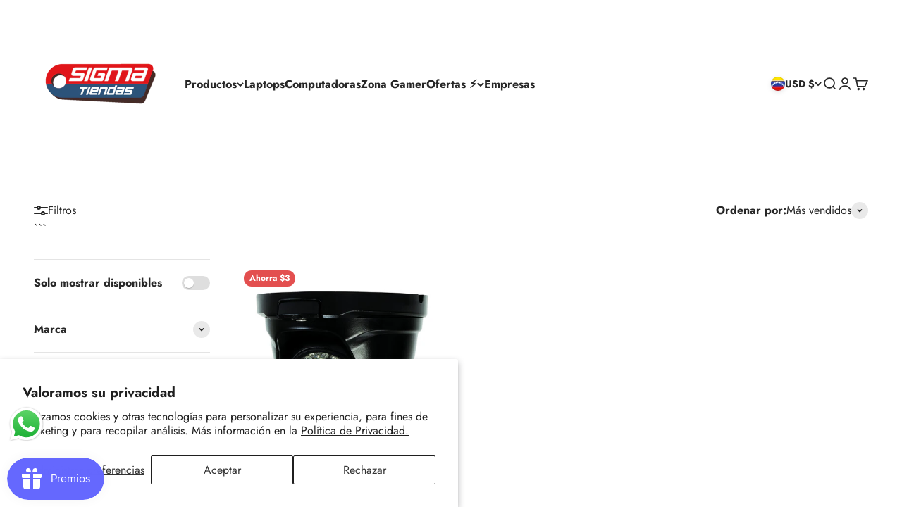

--- FILE ---
content_type: text/html; charset=utf-8
request_url: https://sigmatiendas.com/es-ve/collections/q-see
body_size: 62014
content:
<!doctype html>

<html lang="es" dir="ltr">
  <head>
    <!-- Google Tag Manager -->
<script async crossorigin fetchpriority="high" src="/cdn/shopifycloud/importmap-polyfill/es-modules-shim.2.4.0.js"></script>
<script>(function(w,d,s,l,i){w[l]=w[l]||[];w[l].push({'gtm.start':
new Date().getTime(),event:'gtm.js'});var f=d.getElementsByTagName(s)[0],
j=d.createElement(s),dl=l!='dataLayer'?'&l='+l:'';j.async=true;j.src=
'https://www.googletagmanager.com/gtm.js?id='+i+dl;f.parentNode.insertBefore(j,f);
})(window,document,'script','dataLayer','GTM-T5LNXVS');</script>
<!-- End Google Tag Manager -->
 
<meta charset="utf-8">
    <meta name="viewport" content="width=device-width, initial-scale=1.0, height=device-height, minimum-scale=1.0, maximum-scale=1.0">
    <meta name="theme-color" content="#ffffff">

    <title>Q-See</title><meta name="description" content="Protege tu hogar o negocio con sistemas de seguridad Q-See en Sigmatiendas. Encuentra cámaras IP, DVR y NVR de alta calidad con visión nocturna y almacenamiento eficiente"><link rel="canonical" href="https://sigmatiendas.com/es-ve/collections/q-see"><link rel="shortcut icon" href="//sigmatiendas.com/cdn/shop/files/favicon20.png?v=1668284304&width=96">
      <link rel="apple-touch-icon" href="//sigmatiendas.com/cdn/shop/files/favicon20.png?v=1668284304&width=180"><link rel="preconnect" href="https://cdn.shopify.com">
    <link rel="preconnect" href="https://fonts.shopifycdn.com" crossorigin>
    <link rel="dns-prefetch" href="https://productreviews.shopifycdn.com"><link rel="preload" href="//sigmatiendas.com/cdn/fonts/jost/jost_n6.ec1178db7a7515114a2d84e3dd680832b7af8b99.woff2" as="font" type="font/woff2" crossorigin><link rel="preload" href="//sigmatiendas.com/cdn/fonts/jost/jost_n4.d47a1b6347ce4a4c9f437608011273009d91f2b7.woff2" as="font" type="font/woff2" crossorigin><meta property="og:type" content="website">
  <meta property="og:title" content="Q-See"><meta property="og:description" content="Protege tu hogar o negocio con sistemas de seguridad Q-See en Sigmatiendas. Encuentra cámaras IP, DVR y NVR de alta calidad con visión nocturna y almacenamiento eficiente"><meta property="og:url" content="https://sigmatiendas.com/es-ve/collections/q-see">
<meta property="og:site_name" content="Sigma Online Corp"><meta name="twitter:card" content="summary"><meta name="twitter:title" content="Q-See">
  <meta name="twitter:description" content=""><script type="application/ld+json">
  {
    "@context": "https://schema.org",
    "@type": "BreadcrumbList",
    "itemListElement": [{
        "@type": "ListItem",
        "position": 1,
        "name": "Inicio",
        "item": "https://sigmatiendas.com"
      },{
            "@type": "ListItem",
            "position": 2,
            "name": "Q-See",
            "item": "https://sigmatiendas.com/es-ve/collections/q-see"
          }]
  }
</script><style>/* Typography (heading) */
  @font-face {
  font-family: Jost;
  font-weight: 600;
  font-style: normal;
  font-display: fallback;
  src: url("//sigmatiendas.com/cdn/fonts/jost/jost_n6.ec1178db7a7515114a2d84e3dd680832b7af8b99.woff2") format("woff2"),
       url("//sigmatiendas.com/cdn/fonts/jost/jost_n6.b1178bb6bdd3979fef38e103a3816f6980aeaff9.woff") format("woff");
}

@font-face {
  font-family: Jost;
  font-weight: 600;
  font-style: italic;
  font-display: fallback;
  src: url("//sigmatiendas.com/cdn/fonts/jost/jost_i6.9af7e5f39e3a108c08f24047a4276332d9d7b85e.woff2") format("woff2"),
       url("//sigmatiendas.com/cdn/fonts/jost/jost_i6.2bf310262638f998ed206777ce0b9a3b98b6fe92.woff") format("woff");
}

/* Typography (body) */
  @font-face {
  font-family: Jost;
  font-weight: 400;
  font-style: normal;
  font-display: fallback;
  src: url("//sigmatiendas.com/cdn/fonts/jost/jost_n4.d47a1b6347ce4a4c9f437608011273009d91f2b7.woff2") format("woff2"),
       url("//sigmatiendas.com/cdn/fonts/jost/jost_n4.791c46290e672b3f85c3d1c651ef2efa3819eadd.woff") format("woff");
}

@font-face {
  font-family: Jost;
  font-weight: 400;
  font-style: italic;
  font-display: fallback;
  src: url("//sigmatiendas.com/cdn/fonts/jost/jost_i4.b690098389649750ada222b9763d55796c5283a5.woff2") format("woff2"),
       url("//sigmatiendas.com/cdn/fonts/jost/jost_i4.fd766415a47e50b9e391ae7ec04e2ae25e7e28b0.woff") format("woff");
}

@font-face {
  font-family: Jost;
  font-weight: 700;
  font-style: normal;
  font-display: fallback;
  src: url("//sigmatiendas.com/cdn/fonts/jost/jost_n7.921dc18c13fa0b0c94c5e2517ffe06139c3615a3.woff2") format("woff2"),
       url("//sigmatiendas.com/cdn/fonts/jost/jost_n7.cbfc16c98c1e195f46c536e775e4e959c5f2f22b.woff") format("woff");
}

@font-face {
  font-family: Jost;
  font-weight: 700;
  font-style: italic;
  font-display: fallback;
  src: url("//sigmatiendas.com/cdn/fonts/jost/jost_i7.d8201b854e41e19d7ed9b1a31fe4fe71deea6d3f.woff2") format("woff2"),
       url("//sigmatiendas.com/cdn/fonts/jost/jost_i7.eae515c34e26b6c853efddc3fc0c552e0de63757.woff") format("woff");
}

:root {
    /**
     * ---------------------------------------------------------------------
     * SPACING VARIABLES
     *
     * We are using a spacing inspired from frameworks like Tailwind CSS.
     * ---------------------------------------------------------------------
     */
    --spacing-0-5: 0.125rem; /* 2px */
    --spacing-1: 0.25rem; /* 4px */
    --spacing-1-5: 0.375rem; /* 6px */
    --spacing-2: 0.5rem; /* 8px */
    --spacing-2-5: 0.625rem; /* 10px */
    --spacing-3: 0.75rem; /* 12px */
    --spacing-3-5: 0.875rem; /* 14px */
    --spacing-4: 1rem; /* 16px */
    --spacing-4-5: 1.125rem; /* 18px */
    --spacing-5: 1.25rem; /* 20px */
    --spacing-5-5: 1.375rem; /* 22px */
    --spacing-6: 1.5rem; /* 24px */
    --spacing-6-5: 1.625rem; /* 26px */
    --spacing-7: 1.75rem; /* 28px */
    --spacing-7-5: 1.875rem; /* 30px */
    --spacing-8: 2rem; /* 32px */
    --spacing-8-5: 2.125rem; /* 34px */
    --spacing-9: 2.25rem; /* 36px */
    --spacing-9-5: 2.375rem; /* 38px */
    --spacing-10: 2.5rem; /* 40px */
    --spacing-11: 2.75rem; /* 44px */
    --spacing-12: 3rem; /* 48px */
    --spacing-14: 3.5rem; /* 56px */
    --spacing-16: 4rem; /* 64px */
    --spacing-18: 4.5rem; /* 72px */
    --spacing-20: 5rem; /* 80px */
    --spacing-24: 6rem; /* 96px */
    --spacing-28: 7rem; /* 112px */
    --spacing-32: 8rem; /* 128px */
    --spacing-36: 9rem; /* 144px */
    --spacing-40: 10rem; /* 160px */
    --spacing-44: 11rem; /* 176px */
    --spacing-48: 12rem; /* 192px */
    --spacing-52: 13rem; /* 208px */
    --spacing-56: 14rem; /* 224px */
    --spacing-60: 15rem; /* 240px */
    --spacing-64: 16rem; /* 256px */
    --spacing-72: 18rem; /* 288px */
    --spacing-80: 20rem; /* 320px */
    --spacing-96: 24rem; /* 384px */

    /* Container */
    --container-max-width: 1400px;
    --container-narrow-max-width: 1150px;
    --container-gutter: var(--spacing-5);
    --section-outer-spacing-block: var(--spacing-12);
    --section-inner-max-spacing-block: var(--spacing-10);
    --section-inner-spacing-inline: var(--container-gutter);
    --section-stack-spacing-block: var(--spacing-8);

    /* Grid gutter */
    --grid-gutter: var(--spacing-5);

    /* Product list settings */
    --product-list-row-gap: var(--spacing-8);
    --product-list-column-gap: var(--grid-gutter);

    /* Form settings */
    --input-gap: var(--spacing-2);
    --input-height: 2.625rem;
    --input-padding-inline: var(--spacing-4);

    /* Other sizes */
    --sticky-area-height: calc(var(--sticky-announcement-bar-enabled, 0) * var(--announcement-bar-height, 0px) + var(--sticky-header-enabled, 0) * var(--header-height, 0px));

    /* RTL support */
    --transform-logical-flip: 1;
    --transform-origin-start: left;
    --transform-origin-end: right;

    /**
     * ---------------------------------------------------------------------
     * TYPOGRAPHY
     * ---------------------------------------------------------------------
     */

    /* Font properties */
    --heading-font-family: Jost, sans-serif;
    --heading-font-weight: 600;
    --heading-font-style: normal;
    --heading-text-transform: normal;
    --heading-letter-spacing: -0.01em;
    --text-font-family: Jost, sans-serif;
    --text-font-weight: 400;
    --text-font-style: normal;
    --text-letter-spacing: 0.0em;

    /* Font sizes */
    --text-h0: 3rem;
    --text-h1: 2.5rem;
    --text-h2: 2rem;
    --text-h3: 1.5rem;
    --text-h4: 1.375rem;
    --text-h5: 1.125rem;
    --text-h6: 1rem;
    --text-xs: 0.6875rem;
    --text-sm: 0.75rem;
    --text-base: 0.875rem;
    --text-lg: 1.125rem;

    /**
     * ---------------------------------------------------------------------
     * COLORS
     * ---------------------------------------------------------------------
     */

    /* Color settings */--accent: 40 82 122;
    --text-primary: 39 39 39;
    --background-primary: 255 255 255;
    --dialog-background: 255 255 255;
    --border-color: var(--text-color, var(--text-primary)) / 0.12;

    /* Button colors */
    --button-background-primary: 40 82 122;
    --button-text-primary: 255 255 255;
    --button-background-secondary: 39 39 39;
    --button-text-secondary: 255 255 255;

    /* Status colors */
    --success-background: 228 250 232;
    --success-text: 26 212 66;
    --warning-background: 255 246 233;
    --warning-text: 252 181 72;
    --error-background: 245 229 229;
    --error-text: 170 40 38;

    /* Product colors */
    --on-sale-text: 227 79 79;
    --on-sale-badge-background: 227 79 79;
    --on-sale-badge-text: 255 255 255;
    --sold-out-badge-background: 190 189 185;
    --sold-out-badge-text: 0 0 0;
    --primary-badge-background: 142 67 192;
    --primary-badge-text: 255 255 255;
    --star-color: 255 183 74;
    --product-card-background: 255 255 255;
    --product-card-text: 39 39 39;

    /* Header colors */
    --header-background: 255 255 255;
    --header-text: 39 39 39;

    /* Footer colors */
    --footer-background: 40 82 122;
    --footer-text: 255 255 255;

    /* Rounded variables (used for border radius) */
    --rounded-xs: 0.25rem;
    --rounded-sm: 0.375rem;
    --rounded: 0.75rem;
    --rounded-lg: 1.5rem;
    --rounded-full: 9999px;

    --rounded-button: 3.125rem;
    --rounded-input: 0.5rem;

    /* Box shadow */
    --shadow-sm: 0 2px 8px rgb(var(--text-primary) / 0.1);
    --shadow: 0 5px 15px rgb(var(--text-primary) / 0.1);
    --shadow-md: 0 5px 30px rgb(var(--text-primary) / 0.1);
    --shadow-block: 0px 18px 40px rgb(var(--text-primary) / 0.1);

    /**
     * ---------------------------------------------------------------------
     * OTHER
     * ---------------------------------------------------------------------
     */

    --stagger-products-reveal-opacity: 0;
    --cursor-close-svg-url: url(//sigmatiendas.com/cdn/shop/t/72/assets/cursor-close.svg?v=147174565022153725511765890543);
    --cursor-zoom-in-svg-url: url(//sigmatiendas.com/cdn/shop/t/72/assets/cursor-zoom-in.svg?v=154953035094101115921765890543);
    --cursor-zoom-out-svg-url: url(//sigmatiendas.com/cdn/shop/t/72/assets/cursor-zoom-out.svg?v=16155520337305705181765890542);
    --checkmark-svg-url: url(//sigmatiendas.com/cdn/shop/t/72/assets/checkmark.svg?v=77552481021870063511765890543);
  }

  [dir="rtl"]:root {
    /* RTL support */
    --transform-logical-flip: -1;
    --transform-origin-start: right;
    --transform-origin-end: left;
  }

  @media screen and (min-width: 700px) {
    :root {
      /* Typography (font size) */
      --text-h0: 4rem;
      --text-h1: 3rem;
      --text-h2: 2.5rem;
      --text-h3: 2rem;
      --text-h4: 1.625rem;
      --text-h5: 1.25rem;
      --text-h6: 1.125rem;

      --text-xs: 0.75rem;
      --text-sm: 0.875rem;
      --text-base: 1.0rem;
      --text-lg: 1.25rem;

      /* Spacing */
      --container-gutter: 2rem;
      --section-outer-spacing-block: var(--spacing-16);
      --section-inner-max-spacing-block: var(--spacing-12);
      --section-inner-spacing-inline: var(--spacing-12);
      --section-stack-spacing-block: var(--spacing-12);

      /* Grid gutter */
      --grid-gutter: var(--spacing-6);

      /* Product list settings */
      --product-list-row-gap: var(--spacing-12);

      /* Form settings */
      --input-gap: 1rem;
      --input-height: 3.125rem;
      --input-padding-inline: var(--spacing-5);
    }
  }

  @media screen and (min-width: 1000px) {
    :root {
      /* Spacing settings */
      --container-gutter: var(--spacing-12);
      --section-outer-spacing-block: var(--spacing-18);
      --section-inner-max-spacing-block: var(--spacing-16);
      --section-inner-spacing-inline: var(--spacing-16);
      --section-stack-spacing-block: var(--spacing-12);
    }
  }

  @media screen and (min-width: 1150px) {
    :root {
      /* Spacing settings */
      --container-gutter: var(--spacing-12);
      --section-outer-spacing-block: var(--spacing-20);
      --section-inner-max-spacing-block: var(--spacing-16);
      --section-inner-spacing-inline: var(--spacing-16);
      --section-stack-spacing-block: var(--spacing-12);
    }
  }

  @media screen and (min-width: 1400px) {
    :root {
      /* Typography (font size) */
      --text-h0: 5rem;
      --text-h1: 3.75rem;
      --text-h2: 3rem;
      --text-h3: 2.25rem;
      --text-h4: 2rem;
      --text-h5: 1.5rem;
      --text-h6: 1.25rem;

      --section-outer-spacing-block: var(--spacing-24);
      --section-inner-max-spacing-block: var(--spacing-18);
      --section-inner-spacing-inline: var(--spacing-18);
    }
  }

  @media screen and (min-width: 1600px) {
    :root {
      --section-outer-spacing-block: var(--spacing-24);
      --section-inner-max-spacing-block: var(--spacing-20);
      --section-inner-spacing-inline: var(--spacing-20);
    }
  }

  /**
   * ---------------------------------------------------------------------
   * LIQUID DEPENDANT CSS
   *
   * Our main CSS is Liquid free, but some very specific features depend on
   * theme settings, so we have them here
   * ---------------------------------------------------------------------
   */@media screen and (pointer: fine) {
        /* The !important are for the Shopify Payment button to ensure we override the default from Shopify styles */
        .button:not([disabled]):not(.button--outline):hover, .btn:not([disabled]):hover, .shopify-payment-button__button--unbranded:not([disabled]):hover {
          background-color: transparent !important;
          color: rgb(var(--button-outline-color) / var(--button-background-opacity, 1)) !important;
          box-shadow: inset 0 0 0 2px currentColor !important;
        }

        .button--outline:not([disabled]):hover {
          background: rgb(var(--button-background));
          color: rgb(var(--button-text-color));
          box-shadow: inset 0 0 0 2px rgb(var(--button-background));
        }
      }</style><script>
  // This allows to expose several variables to the global scope, to be used in scripts
  window.themeVariables = {
    settings: {
      showPageTransition: null,
      staggerProductsApparition: true,
      reduceDrawerAnimation: false,
      reduceMenuAnimation: false,
      headingApparition: "split_rotation",
      pageType: "collection",
      moneyFormat: "${{amount_no_decimals}}",
      moneyWithCurrencyFormat: "${{amount_no_decimals}}",
      currencyCodeEnabled: true,
      cartType: "drawer",
      showDiscount: true,
      discountMode: "saving",
      pageBackground: "#ffffff",
      textColor: "#272727"
    },

    strings: {
      addedToCartWithTitle: "{{ product_title }} se ha añadido al carrito.",
      accessibilityClose: "Cerrar",
      accessibilityNext: "Siguiente",
      accessibilityPrevious: "Anterior",
      closeGallery: "Cerrar galería",
      zoomGallery: "Zoom",
      errorGallery: "No se puede cargar la imagen",
      searchNoResults: "No se encontraron resultados.",
      addOrderNote: "Añadir nota al pedido",
      editOrderNote: "Editar nota del pedido",
      shippingEstimatorNoResults: "No hacemos envíos a tu dirección.",
      shippingEstimatorOneResult: "Hay una tarifa de gastos de envío para tu dirección:",
      shippingEstimatorMultipleResults: "Hay varias tarifas de gastos de envío para tu dirección:",
      shippingEstimatorError: "Se produjo un error al recuperar las tarifas de gastos de envío:"
    },

    breakpoints: {
      'sm': 'screen and (min-width: 700px)',
      'md': 'screen and (min-width: 1000px)',
      'lg': 'screen and (min-width: 1150px)',
      'xl': 'screen and (min-width: 1400px)',

      'sm-max': 'screen and (max-width: 699px)',
      'md-max': 'screen and (max-width: 999px)',
      'lg-max': 'screen and (max-width: 1149px)',
      'xl-max': 'screen and (max-width: 1399px)'
    }
  };

  // For detecting native share
  document.documentElement.classList.add(`native-share--${navigator.share ? 'enabled' : 'disabled'}`);</script><script type="importmap">{
        "imports": {
          "vendor": "//sigmatiendas.com/cdn/shop/t/72/assets/vendor.min.js?v=150021648067352023321765890504",
          "theme": "//sigmatiendas.com/cdn/shop/t/72/assets/theme.js?v=40804283163904948221765890504",
          "photoswipe": "//sigmatiendas.com/cdn/shop/t/72/assets/photoswipe.min.js?v=13374349288281597431765890504"
        }
      }
    </script>

    <script type="module" src="//sigmatiendas.com/cdn/shop/t/72/assets/vendor.min.js?v=150021648067352023321765890504"></script>
    <script type="module" src="//sigmatiendas.com/cdn/shop/t/72/assets/theme.js?v=40804283163904948221765890504"></script>

    <script>window.performance && window.performance.mark && window.performance.mark('shopify.content_for_header.start');</script><meta name="facebook-domain-verification" content="8cceosn09hmk4w388bbw64u84xoptw">
<meta name="google-site-verification" content="2gYOxFtxTNaCnwyJYOvcvlmyyQ7rtLMZOS0s_H9AWKk">
<meta id="shopify-digital-wallet" name="shopify-digital-wallet" content="/68045504815/digital_wallets/dialog">
<meta name="shopify-checkout-api-token" content="bbe2bb7e0584c5ef0f6f4a9c16f9c795">
<meta id="in-context-paypal-metadata" data-shop-id="68045504815" data-venmo-supported="false" data-environment="production" data-locale="es_ES" data-paypal-v4="true" data-currency="USD">
<link rel="alternate" type="application/atom+xml" title="Feed" href="/es-ve/collections/q-see.atom" />
<link rel="alternate" hreflang="x-default" href="https://sigmatiendas.com/collections/q-see">
<link rel="alternate" hreflang="es" href="https://sigmatiendas.com/collections/q-see">
<link rel="alternate" hreflang="es-CO" href="https://sigmatiendas.com/es-co/collections/q-see">
<link rel="alternate" hreflang="es-VE" href="https://sigmatiendas.com/es-ve/collections/q-see">
<link rel="alternate" type="application/json+oembed" href="https://sigmatiendas.com/es-ve/collections/q-see.oembed">
<script async="async" src="/checkouts/internal/preloads.js?locale=es-VE"></script>
<link rel="preconnect" href="https://shop.app" crossorigin="anonymous">
<script async="async" src="https://shop.app/checkouts/internal/preloads.js?locale=es-VE&shop_id=68045504815" crossorigin="anonymous"></script>
<script id="apple-pay-shop-capabilities" type="application/json">{"shopId":68045504815,"countryCode":"US","currencyCode":"USD","merchantCapabilities":["supports3DS"],"merchantId":"gid:\/\/shopify\/Shop\/68045504815","merchantName":"Sigma Online Corp","requiredBillingContactFields":["postalAddress","email","phone"],"requiredShippingContactFields":["postalAddress","email","phone"],"shippingType":"shipping","supportedNetworks":["visa","masterCard","amex","discover","elo","jcb"],"total":{"type":"pending","label":"Sigma Online Corp","amount":"1.00"},"shopifyPaymentsEnabled":true,"supportsSubscriptions":true}</script>
<script id="shopify-features" type="application/json">{"accessToken":"bbe2bb7e0584c5ef0f6f4a9c16f9c795","betas":["rich-media-storefront-analytics"],"domain":"sigmatiendas.com","predictiveSearch":true,"shopId":68045504815,"locale":"es"}</script>
<script>var Shopify = Shopify || {};
Shopify.shop = "sigma-tiendas.myshopify.com";
Shopify.locale = "es";
Shopify.currency = {"active":"USD","rate":"1.0"};
Shopify.country = "VE";
Shopify.theme = {"name":"Copia actualizada de Version 6.11.2 18\/11","id":182478995759,"schema_name":"Impact","schema_version":"6.12.0","theme_store_id":1190,"role":"main"};
Shopify.theme.handle = "null";
Shopify.theme.style = {"id":null,"handle":null};
Shopify.cdnHost = "sigmatiendas.com/cdn";
Shopify.routes = Shopify.routes || {};
Shopify.routes.root = "/es-ve/";</script>
<script type="module">!function(o){(o.Shopify=o.Shopify||{}).modules=!0}(window);</script>
<script>!function(o){function n(){var o=[];function n(){o.push(Array.prototype.slice.apply(arguments))}return n.q=o,n}var t=o.Shopify=o.Shopify||{};t.loadFeatures=n(),t.autoloadFeatures=n()}(window);</script>
<script>
  window.ShopifyPay = window.ShopifyPay || {};
  window.ShopifyPay.apiHost = "shop.app\/pay";
  window.ShopifyPay.redirectState = null;
</script>
<script id="shop-js-analytics" type="application/json">{"pageType":"collection"}</script>
<script defer="defer" async type="module" src="//sigmatiendas.com/cdn/shopifycloud/shop-js/modules/v2/client.init-shop-cart-sync_2Gr3Q33f.es.esm.js"></script>
<script defer="defer" async type="module" src="//sigmatiendas.com/cdn/shopifycloud/shop-js/modules/v2/chunk.common_noJfOIa7.esm.js"></script>
<script defer="defer" async type="module" src="//sigmatiendas.com/cdn/shopifycloud/shop-js/modules/v2/chunk.modal_Deo2FJQo.esm.js"></script>
<script type="module">
  await import("//sigmatiendas.com/cdn/shopifycloud/shop-js/modules/v2/client.init-shop-cart-sync_2Gr3Q33f.es.esm.js");
await import("//sigmatiendas.com/cdn/shopifycloud/shop-js/modules/v2/chunk.common_noJfOIa7.esm.js");
await import("//sigmatiendas.com/cdn/shopifycloud/shop-js/modules/v2/chunk.modal_Deo2FJQo.esm.js");

  window.Shopify.SignInWithShop?.initShopCartSync?.({"fedCMEnabled":true,"windoidEnabled":true});

</script>
<script>
  window.Shopify = window.Shopify || {};
  if (!window.Shopify.featureAssets) window.Shopify.featureAssets = {};
  window.Shopify.featureAssets['shop-js'] = {"shop-cart-sync":["modules/v2/client.shop-cart-sync_CLKquFP5.es.esm.js","modules/v2/chunk.common_noJfOIa7.esm.js","modules/v2/chunk.modal_Deo2FJQo.esm.js"],"init-fed-cm":["modules/v2/client.init-fed-cm_UIHl99eI.es.esm.js","modules/v2/chunk.common_noJfOIa7.esm.js","modules/v2/chunk.modal_Deo2FJQo.esm.js"],"shop-cash-offers":["modules/v2/client.shop-cash-offers_CmfU17z0.es.esm.js","modules/v2/chunk.common_noJfOIa7.esm.js","modules/v2/chunk.modal_Deo2FJQo.esm.js"],"shop-login-button":["modules/v2/client.shop-login-button_TNcmr2ON.es.esm.js","modules/v2/chunk.common_noJfOIa7.esm.js","modules/v2/chunk.modal_Deo2FJQo.esm.js"],"pay-button":["modules/v2/client.pay-button_Bev6HBFS.es.esm.js","modules/v2/chunk.common_noJfOIa7.esm.js","modules/v2/chunk.modal_Deo2FJQo.esm.js"],"shop-button":["modules/v2/client.shop-button_D1FAYBb2.es.esm.js","modules/v2/chunk.common_noJfOIa7.esm.js","modules/v2/chunk.modal_Deo2FJQo.esm.js"],"avatar":["modules/v2/client.avatar_BTnouDA3.es.esm.js"],"init-windoid":["modules/v2/client.init-windoid_DEZXpPDW.es.esm.js","modules/v2/chunk.common_noJfOIa7.esm.js","modules/v2/chunk.modal_Deo2FJQo.esm.js"],"init-shop-for-new-customer-accounts":["modules/v2/client.init-shop-for-new-customer-accounts_BplbpZyb.es.esm.js","modules/v2/client.shop-login-button_TNcmr2ON.es.esm.js","modules/v2/chunk.common_noJfOIa7.esm.js","modules/v2/chunk.modal_Deo2FJQo.esm.js"],"init-shop-email-lookup-coordinator":["modules/v2/client.init-shop-email-lookup-coordinator_HqkMc84a.es.esm.js","modules/v2/chunk.common_noJfOIa7.esm.js","modules/v2/chunk.modal_Deo2FJQo.esm.js"],"init-shop-cart-sync":["modules/v2/client.init-shop-cart-sync_2Gr3Q33f.es.esm.js","modules/v2/chunk.common_noJfOIa7.esm.js","modules/v2/chunk.modal_Deo2FJQo.esm.js"],"shop-toast-manager":["modules/v2/client.shop-toast-manager_SugAQS8a.es.esm.js","modules/v2/chunk.common_noJfOIa7.esm.js","modules/v2/chunk.modal_Deo2FJQo.esm.js"],"init-customer-accounts":["modules/v2/client.init-customer-accounts_fxIyJgvX.es.esm.js","modules/v2/client.shop-login-button_TNcmr2ON.es.esm.js","modules/v2/chunk.common_noJfOIa7.esm.js","modules/v2/chunk.modal_Deo2FJQo.esm.js"],"init-customer-accounts-sign-up":["modules/v2/client.init-customer-accounts-sign-up_DnItKKRk.es.esm.js","modules/v2/client.shop-login-button_TNcmr2ON.es.esm.js","modules/v2/chunk.common_noJfOIa7.esm.js","modules/v2/chunk.modal_Deo2FJQo.esm.js"],"shop-follow-button":["modules/v2/client.shop-follow-button_Bfwbpk3m.es.esm.js","modules/v2/chunk.common_noJfOIa7.esm.js","modules/v2/chunk.modal_Deo2FJQo.esm.js"],"checkout-modal":["modules/v2/client.checkout-modal_BA6xEtNy.es.esm.js","modules/v2/chunk.common_noJfOIa7.esm.js","modules/v2/chunk.modal_Deo2FJQo.esm.js"],"shop-login":["modules/v2/client.shop-login_D2RP8Rbe.es.esm.js","modules/v2/chunk.common_noJfOIa7.esm.js","modules/v2/chunk.modal_Deo2FJQo.esm.js"],"lead-capture":["modules/v2/client.lead-capture_Dq1M6aah.es.esm.js","modules/v2/chunk.common_noJfOIa7.esm.js","modules/v2/chunk.modal_Deo2FJQo.esm.js"],"payment-terms":["modules/v2/client.payment-terms_DYWUeaxY.es.esm.js","modules/v2/chunk.common_noJfOIa7.esm.js","modules/v2/chunk.modal_Deo2FJQo.esm.js"]};
</script>
<script>(function() {
  var isLoaded = false;
  function asyncLoad() {
    if (isLoaded) return;
    isLoaded = true;
    var urls = ["https:\/\/loox.io\/widget\/4kgU6ugVU6\/loox.1669007781251.js?shop=sigma-tiendas.myshopify.com","https:\/\/cdn.hextom.com\/js\/ultimatesalesboost.js?shop=sigma-tiendas.myshopify.com"];
    for (var i = 0; i < urls.length; i++) {
      var s = document.createElement('script');
      s.type = 'text/javascript';
      s.async = true;
      s.src = urls[i];
      var x = document.getElementsByTagName('script')[0];
      x.parentNode.insertBefore(s, x);
    }
  };
  if(window.attachEvent) {
    window.attachEvent('onload', asyncLoad);
  } else {
    window.addEventListener('load', asyncLoad, false);
  }
})();</script>
<script id="__st">var __st={"a":68045504815,"offset":-14400,"reqid":"f7172b2a-2e24-41c8-a8b5-e40d115d50d0-1769122416","pageurl":"sigmatiendas.com\/es-ve\/collections\/q-see","u":"3fb4988b30e6","p":"collection","rtyp":"collection","rid":427175805231};</script>
<script>window.ShopifyPaypalV4VisibilityTracking = true;</script>
<script id="captcha-bootstrap">!function(){'use strict';const t='contact',e='account',n='new_comment',o=[[t,t],['blogs',n],['comments',n],[t,'customer']],c=[[e,'customer_login'],[e,'guest_login'],[e,'recover_customer_password'],[e,'create_customer']],r=t=>t.map((([t,e])=>`form[action*='/${t}']:not([data-nocaptcha='true']) input[name='form_type'][value='${e}']`)).join(','),a=t=>()=>t?[...document.querySelectorAll(t)].map((t=>t.form)):[];function s(){const t=[...o],e=r(t);return a(e)}const i='password',u='form_key',d=['recaptcha-v3-token','g-recaptcha-response','h-captcha-response',i],f=()=>{try{return window.sessionStorage}catch{return}},m='__shopify_v',_=t=>t.elements[u];function p(t,e,n=!1){try{const o=window.sessionStorage,c=JSON.parse(o.getItem(e)),{data:r}=function(t){const{data:e,action:n}=t;return t[m]||n?{data:e,action:n}:{data:t,action:n}}(c);for(const[e,n]of Object.entries(r))t.elements[e]&&(t.elements[e].value=n);n&&o.removeItem(e)}catch(o){console.error('form repopulation failed',{error:o})}}const l='form_type',E='cptcha';function T(t){t.dataset[E]=!0}const w=window,h=w.document,L='Shopify',v='ce_forms',y='captcha';let A=!1;((t,e)=>{const n=(g='f06e6c50-85a8-45c8-87d0-21a2b65856fe',I='https://cdn.shopify.com/shopifycloud/storefront-forms-hcaptcha/ce_storefront_forms_captcha_hcaptcha.v1.5.2.iife.js',D={infoText:'Protegido por hCaptcha',privacyText:'Privacidad',termsText:'Términos'},(t,e,n)=>{const o=w[L][v],c=o.bindForm;if(c)return c(t,g,e,D).then(n);var r;o.q.push([[t,g,e,D],n]),r=I,A||(h.body.append(Object.assign(h.createElement('script'),{id:'captcha-provider',async:!0,src:r})),A=!0)});var g,I,D;w[L]=w[L]||{},w[L][v]=w[L][v]||{},w[L][v].q=[],w[L][y]=w[L][y]||{},w[L][y].protect=function(t,e){n(t,void 0,e),T(t)},Object.freeze(w[L][y]),function(t,e,n,w,h,L){const[v,y,A,g]=function(t,e,n){const i=e?o:[],u=t?c:[],d=[...i,...u],f=r(d),m=r(i),_=r(d.filter((([t,e])=>n.includes(e))));return[a(f),a(m),a(_),s()]}(w,h,L),I=t=>{const e=t.target;return e instanceof HTMLFormElement?e:e&&e.form},D=t=>v().includes(t);t.addEventListener('submit',(t=>{const e=I(t);if(!e)return;const n=D(e)&&!e.dataset.hcaptchaBound&&!e.dataset.recaptchaBound,o=_(e),c=g().includes(e)&&(!o||!o.value);(n||c)&&t.preventDefault(),c&&!n&&(function(t){try{if(!f())return;!function(t){const e=f();if(!e)return;const n=_(t);if(!n)return;const o=n.value;o&&e.removeItem(o)}(t);const e=Array.from(Array(32),(()=>Math.random().toString(36)[2])).join('');!function(t,e){_(t)||t.append(Object.assign(document.createElement('input'),{type:'hidden',name:u})),t.elements[u].value=e}(t,e),function(t,e){const n=f();if(!n)return;const o=[...t.querySelectorAll(`input[type='${i}']`)].map((({name:t})=>t)),c=[...d,...o],r={};for(const[a,s]of new FormData(t).entries())c.includes(a)||(r[a]=s);n.setItem(e,JSON.stringify({[m]:1,action:t.action,data:r}))}(t,e)}catch(e){console.error('failed to persist form',e)}}(e),e.submit())}));const S=(t,e)=>{t&&!t.dataset[E]&&(n(t,e.some((e=>e===t))),T(t))};for(const o of['focusin','change'])t.addEventListener(o,(t=>{const e=I(t);D(e)&&S(e,y())}));const B=e.get('form_key'),M=e.get(l),P=B&&M;t.addEventListener('DOMContentLoaded',(()=>{const t=y();if(P)for(const e of t)e.elements[l].value===M&&p(e,B);[...new Set([...A(),...v().filter((t=>'true'===t.dataset.shopifyCaptcha))])].forEach((e=>S(e,t)))}))}(h,new URLSearchParams(w.location.search),n,t,e,['guest_login'])})(!0,!0)}();</script>
<script integrity="sha256-4kQ18oKyAcykRKYeNunJcIwy7WH5gtpwJnB7kiuLZ1E=" data-source-attribution="shopify.loadfeatures" defer="defer" src="//sigmatiendas.com/cdn/shopifycloud/storefront/assets/storefront/load_feature-a0a9edcb.js" crossorigin="anonymous"></script>
<script crossorigin="anonymous" defer="defer" src="//sigmatiendas.com/cdn/shopifycloud/storefront/assets/shopify_pay/storefront-65b4c6d7.js?v=20250812"></script>
<script data-source-attribution="shopify.dynamic_checkout.dynamic.init">var Shopify=Shopify||{};Shopify.PaymentButton=Shopify.PaymentButton||{isStorefrontPortableWallets:!0,init:function(){window.Shopify.PaymentButton.init=function(){};var t=document.createElement("script");t.src="https://sigmatiendas.com/cdn/shopifycloud/portable-wallets/latest/portable-wallets.es.js",t.type="module",document.head.appendChild(t)}};
</script>
<script data-source-attribution="shopify.dynamic_checkout.buyer_consent">
  function portableWalletsHideBuyerConsent(e){var t=document.getElementById("shopify-buyer-consent"),n=document.getElementById("shopify-subscription-policy-button");t&&n&&(t.classList.add("hidden"),t.setAttribute("aria-hidden","true"),n.removeEventListener("click",e))}function portableWalletsShowBuyerConsent(e){var t=document.getElementById("shopify-buyer-consent"),n=document.getElementById("shopify-subscription-policy-button");t&&n&&(t.classList.remove("hidden"),t.removeAttribute("aria-hidden"),n.addEventListener("click",e))}window.Shopify?.PaymentButton&&(window.Shopify.PaymentButton.hideBuyerConsent=portableWalletsHideBuyerConsent,window.Shopify.PaymentButton.showBuyerConsent=portableWalletsShowBuyerConsent);
</script>
<script data-source-attribution="shopify.dynamic_checkout.cart.bootstrap">document.addEventListener("DOMContentLoaded",(function(){function t(){return document.querySelector("shopify-accelerated-checkout-cart, shopify-accelerated-checkout")}if(t())Shopify.PaymentButton.init();else{new MutationObserver((function(e,n){t()&&(Shopify.PaymentButton.init(),n.disconnect())})).observe(document.body,{childList:!0,subtree:!0})}}));
</script>
<script id='scb4127' type='text/javascript' async='' src='https://sigmatiendas.com/cdn/shopifycloud/privacy-banner/storefront-banner.js'></script><link id="shopify-accelerated-checkout-styles" rel="stylesheet" media="screen" href="https://sigmatiendas.com/cdn/shopifycloud/portable-wallets/latest/accelerated-checkout-backwards-compat.css" crossorigin="anonymous">
<style id="shopify-accelerated-checkout-cart">
        #shopify-buyer-consent {
  margin-top: 1em;
  display: inline-block;
  width: 100%;
}

#shopify-buyer-consent.hidden {
  display: none;
}

#shopify-subscription-policy-button {
  background: none;
  border: none;
  padding: 0;
  text-decoration: underline;
  font-size: inherit;
  cursor: pointer;
}

#shopify-subscription-policy-button::before {
  box-shadow: none;
}

      </style>

<script>window.performance && window.performance.mark && window.performance.mark('shopify.content_for_header.end');</script>
<link href="//sigmatiendas.com/cdn/shop/t/72/assets/theme.css?v=139153545572283483691765890504" rel="stylesheet" type="text/css" media="all" /><!-- BEGIN app block: shopify://apps/klaviyo-email-marketing-sms/blocks/klaviyo-onsite-embed/2632fe16-c075-4321-a88b-50b567f42507 -->












  <script async src="https://static.klaviyo.com/onsite/js/WKVyMY/klaviyo.js?company_id=WKVyMY"></script>
  <script>!function(){if(!window.klaviyo){window._klOnsite=window._klOnsite||[];try{window.klaviyo=new Proxy({},{get:function(n,i){return"push"===i?function(){var n;(n=window._klOnsite).push.apply(n,arguments)}:function(){for(var n=arguments.length,o=new Array(n),w=0;w<n;w++)o[w]=arguments[w];var t="function"==typeof o[o.length-1]?o.pop():void 0,e=new Promise((function(n){window._klOnsite.push([i].concat(o,[function(i){t&&t(i),n(i)}]))}));return e}}})}catch(n){window.klaviyo=window.klaviyo||[],window.klaviyo.push=function(){var n;(n=window._klOnsite).push.apply(n,arguments)}}}}();</script>

  




  <script>
    window.klaviyoReviewsProductDesignMode = false
  </script>







<!-- END app block --><!-- BEGIN app block: shopify://apps/crisp-live-chat-chatbot/blocks/app-embed/5c3cfd5f-01d4-496a-891b-f98ecf27ff08 --><script>
  if ("98e0be04-7acb-493b-8879-961edcc5dfe9") {
    let _locale = "";

    window.CRISP_READY_TRIGGER = function () {
      window.CRISP_SESSION_ID = $crisp.get("session:identifier");
      postCart();
      postCustomerID();

      // Set session segment (only after first message is sent)
      $crisp.push(["on", "message:sent", () => {
        $crisp.push(["set", "session:segments", [["shopify"]]]);
        $crisp.push(["off", "message:sent"]);
      }])
    };

    if (window?.Weglot?.getCurrentLang && typeof(typeof(Weglot?.getCurrentLang) === "function")) {
      _locale = Weglot?.getCurrentLang();
    } else if (Shopify?.locale) {
      _locale = Shopify.locale;
    }

    if (_locale) {
      CRISP_RUNTIME_CONFIG = {
        locale : _locale
      };
    }

    window.$crisp=[];
    window.CRISP_WEBSITE_ID="98e0be04-7acb-493b-8879-961edcc5dfe9";
    (function(){d=document;s=d.createElement("script");
      s.src="https://client.crisp.chat/l.js";
      s.async=1;
      d.getElementsByTagName("head")[0].appendChild(s);
    })();
  }
</script>

<!-- END app block --><script src="https://cdn.shopify.com/extensions/60de0b98-b80e-45e9-8a6a-3109ed7982d8/forms-2296/assets/shopify-forms-loader.js" type="text/javascript" defer="defer"></script>
<script src="https://cdn.shopify.com/extensions/019b6dda-9f81-7c8b-b5f5-7756ae4a26fb/dondy-whatsapp-chat-widget-85/assets/ChatBubble.js" type="text/javascript" defer="defer"></script>
<link href="https://cdn.shopify.com/extensions/019b6dda-9f81-7c8b-b5f5-7756ae4a26fb/dondy-whatsapp-chat-widget-85/assets/ChatBubble.css" rel="stylesheet" type="text/css" media="all">
<script src="https://cdn.shopify.com/extensions/019b03f2-1cc6-73dd-a349-2821a944dacf/crisp-chatbox-14/assets/crisp.js" type="text/javascript" defer="defer"></script>
<script src="https://cdn.shopify.com/extensions/9d1d2208-0639-4b46-a497-e0cd56c26eba/octy-app-59/assets/octy.js" type="text/javascript" defer="defer"></script>
<script src="https://cdn.shopify.com/extensions/019b0ca3-aa13-7aa2-a0b4-6cb667a1f6f7/essential-countdown-timer-55/assets/countdown_timer_essential_apps.min.js" type="text/javascript" defer="defer"></script>
<script src="https://cdn.shopify.com/extensions/019be689-f1ac-7abc-a55f-651cfc8c6699/smile-io-273/assets/smile-loader.js" type="text/javascript" defer="defer"></script>
<script src="https://cdn.shopify.com/extensions/019bdca9-ef2b-7c60-b42c-67dcf2ec5680/hextom-sales-boost-71/assets/ultimatesalesboost.js" type="text/javascript" defer="defer"></script>
<link href="https://monorail-edge.shopifysvc.com" rel="dns-prefetch">
<script>(function(){if ("sendBeacon" in navigator && "performance" in window) {try {var session_token_from_headers = performance.getEntriesByType('navigation')[0].serverTiming.find(x => x.name == '_s').description;} catch {var session_token_from_headers = undefined;}var session_cookie_matches = document.cookie.match(/_shopify_s=([^;]*)/);var session_token_from_cookie = session_cookie_matches && session_cookie_matches.length === 2 ? session_cookie_matches[1] : "";var session_token = session_token_from_headers || session_token_from_cookie || "";function handle_abandonment_event(e) {var entries = performance.getEntries().filter(function(entry) {return /monorail-edge.shopifysvc.com/.test(entry.name);});if (!window.abandonment_tracked && entries.length === 0) {window.abandonment_tracked = true;var currentMs = Date.now();var navigation_start = performance.timing.navigationStart;var payload = {shop_id: 68045504815,url: window.location.href,navigation_start,duration: currentMs - navigation_start,session_token,page_type: "collection"};window.navigator.sendBeacon("https://monorail-edge.shopifysvc.com/v1/produce", JSON.stringify({schema_id: "online_store_buyer_site_abandonment/1.1",payload: payload,metadata: {event_created_at_ms: currentMs,event_sent_at_ms: currentMs}}));}}window.addEventListener('pagehide', handle_abandonment_event);}}());</script>
<script id="web-pixels-manager-setup">(function e(e,d,r,n,o){if(void 0===o&&(o={}),!Boolean(null===(a=null===(i=window.Shopify)||void 0===i?void 0:i.analytics)||void 0===a?void 0:a.replayQueue)){var i,a;window.Shopify=window.Shopify||{};var t=window.Shopify;t.analytics=t.analytics||{};var s=t.analytics;s.replayQueue=[],s.publish=function(e,d,r){return s.replayQueue.push([e,d,r]),!0};try{self.performance.mark("wpm:start")}catch(e){}var l=function(){var e={modern:/Edge?\/(1{2}[4-9]|1[2-9]\d|[2-9]\d{2}|\d{4,})\.\d+(\.\d+|)|Firefox\/(1{2}[4-9]|1[2-9]\d|[2-9]\d{2}|\d{4,})\.\d+(\.\d+|)|Chrom(ium|e)\/(9{2}|\d{3,})\.\d+(\.\d+|)|(Maci|X1{2}).+ Version\/(15\.\d+|(1[6-9]|[2-9]\d|\d{3,})\.\d+)([,.]\d+|)( \(\w+\)|)( Mobile\/\w+|) Safari\/|Chrome.+OPR\/(9{2}|\d{3,})\.\d+\.\d+|(CPU[ +]OS|iPhone[ +]OS|CPU[ +]iPhone|CPU IPhone OS|CPU iPad OS)[ +]+(15[._]\d+|(1[6-9]|[2-9]\d|\d{3,})[._]\d+)([._]\d+|)|Android:?[ /-](13[3-9]|1[4-9]\d|[2-9]\d{2}|\d{4,})(\.\d+|)(\.\d+|)|Android.+Firefox\/(13[5-9]|1[4-9]\d|[2-9]\d{2}|\d{4,})\.\d+(\.\d+|)|Android.+Chrom(ium|e)\/(13[3-9]|1[4-9]\d|[2-9]\d{2}|\d{4,})\.\d+(\.\d+|)|SamsungBrowser\/([2-9]\d|\d{3,})\.\d+/,legacy:/Edge?\/(1[6-9]|[2-9]\d|\d{3,})\.\d+(\.\d+|)|Firefox\/(5[4-9]|[6-9]\d|\d{3,})\.\d+(\.\d+|)|Chrom(ium|e)\/(5[1-9]|[6-9]\d|\d{3,})\.\d+(\.\d+|)([\d.]+$|.*Safari\/(?![\d.]+ Edge\/[\d.]+$))|(Maci|X1{2}).+ Version\/(10\.\d+|(1[1-9]|[2-9]\d|\d{3,})\.\d+)([,.]\d+|)( \(\w+\)|)( Mobile\/\w+|) Safari\/|Chrome.+OPR\/(3[89]|[4-9]\d|\d{3,})\.\d+\.\d+|(CPU[ +]OS|iPhone[ +]OS|CPU[ +]iPhone|CPU IPhone OS|CPU iPad OS)[ +]+(10[._]\d+|(1[1-9]|[2-9]\d|\d{3,})[._]\d+)([._]\d+|)|Android:?[ /-](13[3-9]|1[4-9]\d|[2-9]\d{2}|\d{4,})(\.\d+|)(\.\d+|)|Mobile Safari.+OPR\/([89]\d|\d{3,})\.\d+\.\d+|Android.+Firefox\/(13[5-9]|1[4-9]\d|[2-9]\d{2}|\d{4,})\.\d+(\.\d+|)|Android.+Chrom(ium|e)\/(13[3-9]|1[4-9]\d|[2-9]\d{2}|\d{4,})\.\d+(\.\d+|)|Android.+(UC? ?Browser|UCWEB|U3)[ /]?(15\.([5-9]|\d{2,})|(1[6-9]|[2-9]\d|\d{3,})\.\d+)\.\d+|SamsungBrowser\/(5\.\d+|([6-9]|\d{2,})\.\d+)|Android.+MQ{2}Browser\/(14(\.(9|\d{2,})|)|(1[5-9]|[2-9]\d|\d{3,})(\.\d+|))(\.\d+|)|K[Aa][Ii]OS\/(3\.\d+|([4-9]|\d{2,})\.\d+)(\.\d+|)/},d=e.modern,r=e.legacy,n=navigator.userAgent;return n.match(d)?"modern":n.match(r)?"legacy":"unknown"}(),u="modern"===l?"modern":"legacy",c=(null!=n?n:{modern:"",legacy:""})[u],f=function(e){return[e.baseUrl,"/wpm","/b",e.hashVersion,"modern"===e.buildTarget?"m":"l",".js"].join("")}({baseUrl:d,hashVersion:r,buildTarget:u}),m=function(e){var d=e.version,r=e.bundleTarget,n=e.surface,o=e.pageUrl,i=e.monorailEndpoint;return{emit:function(e){var a=e.status,t=e.errorMsg,s=(new Date).getTime(),l=JSON.stringify({metadata:{event_sent_at_ms:s},events:[{schema_id:"web_pixels_manager_load/3.1",payload:{version:d,bundle_target:r,page_url:o,status:a,surface:n,error_msg:t},metadata:{event_created_at_ms:s}}]});if(!i)return console&&console.warn&&console.warn("[Web Pixels Manager] No Monorail endpoint provided, skipping logging."),!1;try{return self.navigator.sendBeacon.bind(self.navigator)(i,l)}catch(e){}var u=new XMLHttpRequest;try{return u.open("POST",i,!0),u.setRequestHeader("Content-Type","text/plain"),u.send(l),!0}catch(e){return console&&console.warn&&console.warn("[Web Pixels Manager] Got an unhandled error while logging to Monorail."),!1}}}}({version:r,bundleTarget:l,surface:e.surface,pageUrl:self.location.href,monorailEndpoint:e.monorailEndpoint});try{o.browserTarget=l,function(e){var d=e.src,r=e.async,n=void 0===r||r,o=e.onload,i=e.onerror,a=e.sri,t=e.scriptDataAttributes,s=void 0===t?{}:t,l=document.createElement("script"),u=document.querySelector("head"),c=document.querySelector("body");if(l.async=n,l.src=d,a&&(l.integrity=a,l.crossOrigin="anonymous"),s)for(var f in s)if(Object.prototype.hasOwnProperty.call(s,f))try{l.dataset[f]=s[f]}catch(e){}if(o&&l.addEventListener("load",o),i&&l.addEventListener("error",i),u)u.appendChild(l);else{if(!c)throw new Error("Did not find a head or body element to append the script");c.appendChild(l)}}({src:f,async:!0,onload:function(){if(!function(){var e,d;return Boolean(null===(d=null===(e=window.Shopify)||void 0===e?void 0:e.analytics)||void 0===d?void 0:d.initialized)}()){var d=window.webPixelsManager.init(e)||void 0;if(d){var r=window.Shopify.analytics;r.replayQueue.forEach((function(e){var r=e[0],n=e[1],o=e[2];d.publishCustomEvent(r,n,o)})),r.replayQueue=[],r.publish=d.publishCustomEvent,r.visitor=d.visitor,r.initialized=!0}}},onerror:function(){return m.emit({status:"failed",errorMsg:"".concat(f," has failed to load")})},sri:function(e){var d=/^sha384-[A-Za-z0-9+/=]+$/;return"string"==typeof e&&d.test(e)}(c)?c:"",scriptDataAttributes:o}),m.emit({status:"loading"})}catch(e){m.emit({status:"failed",errorMsg:(null==e?void 0:e.message)||"Unknown error"})}}})({shopId: 68045504815,storefrontBaseUrl: "https://sigmatiendas.com",extensionsBaseUrl: "https://extensions.shopifycdn.com/cdn/shopifycloud/web-pixels-manager",monorailEndpoint: "https://monorail-edge.shopifysvc.com/unstable/produce_batch",surface: "storefront-renderer",enabledBetaFlags: ["2dca8a86"],webPixelsConfigList: [{"id":"2067431727","configuration":"{\"accountID\":\"WKVyMY\",\"webPixelConfig\":\"eyJlbmFibGVBZGRlZFRvQ2FydEV2ZW50cyI6IHRydWV9\"}","eventPayloadVersion":"v1","runtimeContext":"STRICT","scriptVersion":"524f6c1ee37bacdca7657a665bdca589","type":"APP","apiClientId":123074,"privacyPurposes":["ANALYTICS","MARKETING"],"dataSharingAdjustments":{"protectedCustomerApprovalScopes":["read_customer_address","read_customer_email","read_customer_name","read_customer_personal_data","read_customer_phone"]}},{"id":"1874559279","configuration":"{\"hashed_organization_id\":\"e7429487120d9c0c9c1bbe9647a40148_v1\",\"app_key\":\"sigma-tiendas\",\"allow_collect_personal_data\":\"true\"}","eventPayloadVersion":"v1","runtimeContext":"STRICT","scriptVersion":"c3e64302e4c6a915b615bb03ddf3784a","type":"APP","apiClientId":111542,"privacyPurposes":["ANALYTICS","MARKETING","SALE_OF_DATA"],"dataSharingAdjustments":{"protectedCustomerApprovalScopes":["read_customer_address","read_customer_email","read_customer_name","read_customer_personal_data","read_customer_phone"]}},{"id":"1522237743","configuration":"{\"shopId\":\"sigma-tiendas.myshopify.com\"}","eventPayloadVersion":"v1","runtimeContext":"STRICT","scriptVersion":"674c31de9c131805829c42a983792da6","type":"APP","apiClientId":2753413,"privacyPurposes":["ANALYTICS","MARKETING","SALE_OF_DATA"],"dataSharingAdjustments":{"protectedCustomerApprovalScopes":["read_customer_address","read_customer_email","read_customer_name","read_customer_personal_data","read_customer_phone"]}},{"id":"846102831","configuration":"{\"config\":\"{\\\"google_tag_ids\\\":[\\\"G-ZJDBCXDMK0\\\",\\\"GT-WFMMND6\\\"],\\\"target_country\\\":\\\"US\\\",\\\"gtag_events\\\":[{\\\"type\\\":\\\"begin_checkout\\\",\\\"action_label\\\":[\\\"G-ZJDBCXDMK0\\\",\\\"AW-11139910407\\\/_h2_CLDx8dcaEIeW9r8p\\\"]},{\\\"type\\\":\\\"search\\\",\\\"action_label\\\":[\\\"G-ZJDBCXDMK0\\\",\\\"AW-11139910407\\\/O9p_CJ6A8tcaEIeW9r8p\\\"]},{\\\"type\\\":\\\"view_item\\\",\\\"action_label\\\":[\\\"G-ZJDBCXDMK0\\\",\\\"AW-11139910407\\\/NTaNCLnx8dcaEIeW9r8p\\\",\\\"MC-3871E889M3\\\"]},{\\\"type\\\":\\\"purchase\\\",\\\"action_label\\\":[\\\"G-ZJDBCXDMK0\\\",\\\"AW-11139910407\\\/m6reCK3x8dcaEIeW9r8p\\\",\\\"MC-3871E889M3\\\",\\\"AW-11139910407\\\/k6wWCJTq8KMYEIeW9r8p\\\"]},{\\\"type\\\":\\\"page_view\\\",\\\"action_label\\\":[\\\"G-ZJDBCXDMK0\\\",\\\"AW-11139910407\\\/XlWeCLbx8dcaEIeW9r8p\\\",\\\"MC-3871E889M3\\\"]},{\\\"type\\\":\\\"add_payment_info\\\",\\\"action_label\\\":[\\\"G-ZJDBCXDMK0\\\",\\\"AW-11139910407\\\/Bx_uCKGA8tcaEIeW9r8p\\\"]},{\\\"type\\\":\\\"add_to_cart\\\",\\\"action_label\\\":[\\\"G-ZJDBCXDMK0\\\",\\\"AW-11139910407\\\/Efi0CLPx8dcaEIeW9r8p\\\"]}],\\\"enable_monitoring_mode\\\":false}\"}","eventPayloadVersion":"v1","runtimeContext":"OPEN","scriptVersion":"b2a88bafab3e21179ed38636efcd8a93","type":"APP","apiClientId":1780363,"privacyPurposes":[],"dataSharingAdjustments":{"protectedCustomerApprovalScopes":["read_customer_address","read_customer_email","read_customer_name","read_customer_personal_data","read_customer_phone"]}},{"id":"387219759","configuration":"{\"pixel_id\":\"564199622340414\",\"pixel_type\":\"facebook_pixel\",\"metaapp_system_user_token\":\"-\"}","eventPayloadVersion":"v1","runtimeContext":"OPEN","scriptVersion":"ca16bc87fe92b6042fbaa3acc2fbdaa6","type":"APP","apiClientId":2329312,"privacyPurposes":["ANALYTICS","MARKETING","SALE_OF_DATA"],"dataSharingAdjustments":{"protectedCustomerApprovalScopes":["read_customer_address","read_customer_email","read_customer_name","read_customer_personal_data","read_customer_phone"]}},{"id":"160235823","configuration":"{\"accountID\": \"sigma-tiendas.myshopify.com\"}","eventPayloadVersion":"v1","runtimeContext":"STRICT","scriptVersion":"5c245a753ce2d44cfd62d775d72b5674","type":"APP","apiClientId":94999478273,"privacyPurposes":["ANALYTICS","MARKETING","SALE_OF_DATA"],"dataSharingAdjustments":{"protectedCustomerApprovalScopes":["read_customer_address","read_customer_email","read_customer_name","read_customer_phone","read_customer_personal_data"]}},{"id":"37421359","configuration":"{\"myshopifyDomain\":\"sigma-tiendas.myshopify.com\"}","eventPayloadVersion":"v1","runtimeContext":"STRICT","scriptVersion":"23b97d18e2aa74363140dc29c9284e87","type":"APP","apiClientId":2775569,"privacyPurposes":["ANALYTICS","MARKETING","SALE_OF_DATA"],"dataSharingAdjustments":{"protectedCustomerApprovalScopes":["read_customer_address","read_customer_email","read_customer_name","read_customer_phone","read_customer_personal_data"]}},{"id":"shopify-app-pixel","configuration":"{}","eventPayloadVersion":"v1","runtimeContext":"STRICT","scriptVersion":"0450","apiClientId":"shopify-pixel","type":"APP","privacyPurposes":["ANALYTICS","MARKETING"]},{"id":"shopify-custom-pixel","eventPayloadVersion":"v1","runtimeContext":"LAX","scriptVersion":"0450","apiClientId":"shopify-pixel","type":"CUSTOM","privacyPurposes":["ANALYTICS","MARKETING"]}],isMerchantRequest: false,initData: {"shop":{"name":"Sigma Online Corp","paymentSettings":{"currencyCode":"USD"},"myshopifyDomain":"sigma-tiendas.myshopify.com","countryCode":"US","storefrontUrl":"https:\/\/sigmatiendas.com\/es-ve"},"customer":null,"cart":null,"checkout":null,"productVariants":[],"purchasingCompany":null},},"https://sigmatiendas.com/cdn","fcfee988w5aeb613cpc8e4bc33m6693e112",{"modern":"","legacy":""},{"shopId":"68045504815","storefrontBaseUrl":"https:\/\/sigmatiendas.com","extensionBaseUrl":"https:\/\/extensions.shopifycdn.com\/cdn\/shopifycloud\/web-pixels-manager","surface":"storefront-renderer","enabledBetaFlags":"[\"2dca8a86\"]","isMerchantRequest":"false","hashVersion":"fcfee988w5aeb613cpc8e4bc33m6693e112","publish":"custom","events":"[[\"page_viewed\",{}],[\"collection_viewed\",{\"collection\":{\"id\":\"427175805231\",\"title\":\"Q-See\",\"productVariants\":[{\"price\":{\"amount\":14.66,\"currencyCode\":\"USD\"},\"product\":{\"title\":\"Camara Seguridad Qsee Dome 0.142 IN 2MP Focal-Fijo 1920x1080 IP65 DC12V QTH8056D\",\"vendor\":\"Q-See\",\"id\":\"8001735721263\",\"untranslatedTitle\":\"Camara Seguridad Qsee Dome 0.142 IN 2MP Focal-Fijo 1920x1080 IP65 DC12V QTH8056D\",\"url\":\"\/es-ve\/products\/camara-seguridad-qsee-dome-0-142-in-2mp-focal-fijo-1920x1080-ip65-dc12v-qth8056d\",\"type\":\"Camara de Vigilancia\"},\"id\":\"43979928633647\",\"image\":{\"src\":\"\/\/sigmatiendas.com\/cdn\/shop\/products\/Untitleddesign-2022-10-14T224033.096.png?v=1668182117\"},\"sku\":\"CAM30\",\"title\":\"Default Title\",\"untranslatedTitle\":\"Default Title\"}]}}]]"});</script><script>
  window.ShopifyAnalytics = window.ShopifyAnalytics || {};
  window.ShopifyAnalytics.meta = window.ShopifyAnalytics.meta || {};
  window.ShopifyAnalytics.meta.currency = 'USD';
  var meta = {"products":[{"id":8001735721263,"gid":"gid:\/\/shopify\/Product\/8001735721263","vendor":"Q-See","type":"Camara de Vigilancia","handle":"camara-seguridad-qsee-dome-0-142-in-2mp-focal-fijo-1920x1080-ip65-dc12v-qth8056d","variants":[{"id":43979928633647,"price":1466,"name":"Camara Seguridad Qsee Dome 0.142 IN 2MP Focal-Fijo 1920x1080 IP65 DC12V QTH8056D","public_title":null,"sku":"CAM30"}],"remote":false}],"page":{"pageType":"collection","resourceType":"collection","resourceId":427175805231,"requestId":"f7172b2a-2e24-41c8-a8b5-e40d115d50d0-1769122416"}};
  for (var attr in meta) {
    window.ShopifyAnalytics.meta[attr] = meta[attr];
  }
</script>
<script class="analytics">
  (function () {
    var customDocumentWrite = function(content) {
      var jquery = null;

      if (window.jQuery) {
        jquery = window.jQuery;
      } else if (window.Checkout && window.Checkout.$) {
        jquery = window.Checkout.$;
      }

      if (jquery) {
        jquery('body').append(content);
      }
    };

    var hasLoggedConversion = function(token) {
      if (token) {
        return document.cookie.indexOf('loggedConversion=' + token) !== -1;
      }
      return false;
    }

    var setCookieIfConversion = function(token) {
      if (token) {
        var twoMonthsFromNow = new Date(Date.now());
        twoMonthsFromNow.setMonth(twoMonthsFromNow.getMonth() + 2);

        document.cookie = 'loggedConversion=' + token + '; expires=' + twoMonthsFromNow;
      }
    }

    var trekkie = window.ShopifyAnalytics.lib = window.trekkie = window.trekkie || [];
    if (trekkie.integrations) {
      return;
    }
    trekkie.methods = [
      'identify',
      'page',
      'ready',
      'track',
      'trackForm',
      'trackLink'
    ];
    trekkie.factory = function(method) {
      return function() {
        var args = Array.prototype.slice.call(arguments);
        args.unshift(method);
        trekkie.push(args);
        return trekkie;
      };
    };
    for (var i = 0; i < trekkie.methods.length; i++) {
      var key = trekkie.methods[i];
      trekkie[key] = trekkie.factory(key);
    }
    trekkie.load = function(config) {
      trekkie.config = config || {};
      trekkie.config.initialDocumentCookie = document.cookie;
      var first = document.getElementsByTagName('script')[0];
      var script = document.createElement('script');
      script.type = 'text/javascript';
      script.onerror = function(e) {
        var scriptFallback = document.createElement('script');
        scriptFallback.type = 'text/javascript';
        scriptFallback.onerror = function(error) {
                var Monorail = {
      produce: function produce(monorailDomain, schemaId, payload) {
        var currentMs = new Date().getTime();
        var event = {
          schema_id: schemaId,
          payload: payload,
          metadata: {
            event_created_at_ms: currentMs,
            event_sent_at_ms: currentMs
          }
        };
        return Monorail.sendRequest("https://" + monorailDomain + "/v1/produce", JSON.stringify(event));
      },
      sendRequest: function sendRequest(endpointUrl, payload) {
        // Try the sendBeacon API
        if (window && window.navigator && typeof window.navigator.sendBeacon === 'function' && typeof window.Blob === 'function' && !Monorail.isIos12()) {
          var blobData = new window.Blob([payload], {
            type: 'text/plain'
          });

          if (window.navigator.sendBeacon(endpointUrl, blobData)) {
            return true;
          } // sendBeacon was not successful

        } // XHR beacon

        var xhr = new XMLHttpRequest();

        try {
          xhr.open('POST', endpointUrl);
          xhr.setRequestHeader('Content-Type', 'text/plain');
          xhr.send(payload);
        } catch (e) {
          console.log(e);
        }

        return false;
      },
      isIos12: function isIos12() {
        return window.navigator.userAgent.lastIndexOf('iPhone; CPU iPhone OS 12_') !== -1 || window.navigator.userAgent.lastIndexOf('iPad; CPU OS 12_') !== -1;
      }
    };
    Monorail.produce('monorail-edge.shopifysvc.com',
      'trekkie_storefront_load_errors/1.1',
      {shop_id: 68045504815,
      theme_id: 182478995759,
      app_name: "storefront",
      context_url: window.location.href,
      source_url: "//sigmatiendas.com/cdn/s/trekkie.storefront.8d95595f799fbf7e1d32231b9a28fd43b70c67d3.min.js"});

        };
        scriptFallback.async = true;
        scriptFallback.src = '//sigmatiendas.com/cdn/s/trekkie.storefront.8d95595f799fbf7e1d32231b9a28fd43b70c67d3.min.js';
        first.parentNode.insertBefore(scriptFallback, first);
      };
      script.async = true;
      script.src = '//sigmatiendas.com/cdn/s/trekkie.storefront.8d95595f799fbf7e1d32231b9a28fd43b70c67d3.min.js';
      first.parentNode.insertBefore(script, first);
    };
    trekkie.load(
      {"Trekkie":{"appName":"storefront","development":false,"defaultAttributes":{"shopId":68045504815,"isMerchantRequest":null,"themeId":182478995759,"themeCityHash":"17641856270884957393","contentLanguage":"es","currency":"USD","eventMetadataId":"c78c36ef-59bf-4880-aa22-96253f2af583"},"isServerSideCookieWritingEnabled":true,"monorailRegion":"shop_domain","enabledBetaFlags":["65f19447"]},"Session Attribution":{},"S2S":{"facebookCapiEnabled":true,"source":"trekkie-storefront-renderer","apiClientId":580111}}
    );

    var loaded = false;
    trekkie.ready(function() {
      if (loaded) return;
      loaded = true;

      window.ShopifyAnalytics.lib = window.trekkie;

      var originalDocumentWrite = document.write;
      document.write = customDocumentWrite;
      try { window.ShopifyAnalytics.merchantGoogleAnalytics.call(this); } catch(error) {};
      document.write = originalDocumentWrite;

      window.ShopifyAnalytics.lib.page(null,{"pageType":"collection","resourceType":"collection","resourceId":427175805231,"requestId":"f7172b2a-2e24-41c8-a8b5-e40d115d50d0-1769122416","shopifyEmitted":true});

      var match = window.location.pathname.match(/checkouts\/(.+)\/(thank_you|post_purchase)/)
      var token = match? match[1]: undefined;
      if (!hasLoggedConversion(token)) {
        setCookieIfConversion(token);
        window.ShopifyAnalytics.lib.track("Viewed Product Category",{"currency":"USD","category":"Collection: q-see","collectionName":"q-see","collectionId":427175805231,"nonInteraction":true},undefined,undefined,{"shopifyEmitted":true});
      }
    });


        var eventsListenerScript = document.createElement('script');
        eventsListenerScript.async = true;
        eventsListenerScript.src = "//sigmatiendas.com/cdn/shopifycloud/storefront/assets/shop_events_listener-3da45d37.js";
        document.getElementsByTagName('head')[0].appendChild(eventsListenerScript);

})();</script>
<script
  defer
  src="https://sigmatiendas.com/cdn/shopifycloud/perf-kit/shopify-perf-kit-3.0.4.min.js"
  data-application="storefront-renderer"
  data-shop-id="68045504815"
  data-render-region="gcp-us-central1"
  data-page-type="collection"
  data-theme-instance-id="182478995759"
  data-theme-name="Impact"
  data-theme-version="6.12.0"
  data-monorail-region="shop_domain"
  data-resource-timing-sampling-rate="10"
  data-shs="true"
  data-shs-beacon="true"
  data-shs-export-with-fetch="true"
  data-shs-logs-sample-rate="1"
  data-shs-beacon-endpoint="https://sigmatiendas.com/api/collect"
></script>
</head>

  <body class="zoom-image--enabled"><!-- DRAWER -->
<template id="drawer-default-template">
  <style>
    [hidden] {
      display: none !important;
    }
  </style>

  <button part="outside-close-button" is="close-button" aria-label="Cerrar"><svg role="presentation" stroke-width="2" focusable="false" width="24" height="24" class="icon icon-close" viewBox="0 0 24 24">
        <path d="M17.658 6.343 6.344 17.657M17.658 17.657 6.344 6.343" stroke="currentColor"></path>
      </svg></button>

  <div part="overlay"></div>

  <div part="content">
    <header part="header">
      <slot name="header"></slot>

      <button part="close-button" is="close-button" aria-label="Cerrar"><svg role="presentation" stroke-width="2" focusable="false" width="24" height="24" class="icon icon-close" viewBox="0 0 24 24">
        <path d="M17.658 6.343 6.344 17.657M17.658 17.657 6.344 6.343" stroke="currentColor"></path>
      </svg></button>
    </header>

    <div part="body">
      <slot></slot>
    </div>

    <footer part="footer">
      <slot name="footer"></slot>
    </footer>
  </div>
</template>

<!-- POPOVER -->
<template id="popover-default-template">
  <button part="outside-close-button" is="close-button" aria-label="Cerrar"><svg role="presentation" stroke-width="2" focusable="false" width="24" height="24" class="icon icon-close" viewBox="0 0 24 24">
        <path d="M17.658 6.343 6.344 17.657M17.658 17.657 6.344 6.343" stroke="currentColor"></path>
      </svg></button>

  <div part="overlay"></div>

  <div part="content">
    <header part="title">
      <slot name="title"></slot>
    </header>

    <div part="body">
      <slot></slot>
    </div>
  </div>
</template><a href="#main" class="skip-to-content sr-only">Ir al contenido</a>
<!-- Google Tag Manager (noscript) -->
<noscript><iframe src="https://www.googletagmanager.com/ns.html?id=GTM-T5LNXVS"
height="0" width="0" style="display:none;visibility:hidden"></iframe></noscript>
<!-- End Google Tag Manager (noscript) --><div class="sr-only" role="status" aria-live="polite" aria-atomic="true">
      <span id="status-announcement"></span>
    </div>

    <div class="sr-only" role="alert" aria-live="assertive" aria-atomic="true">
      <span id="error-announcement"></span>
    </div><!-- BEGIN sections: header-group -->
<header id="shopify-section-sections--25673498853679__header" class="shopify-section shopify-section-group-header-group shopify-section--header"><style>
  :root {
    --sticky-header-enabled:0;
  }

  #shopify-section-sections--25673498853679__header {
    --header-grid-template: "main-nav logo secondary-nav" / minmax(0, 1fr) auto minmax(0, 1fr);
    --header-padding-block: var(--spacing-3);
    --header-background-opacity: 1.0;
    --header-background-blur-radius: 0px;
    --header-transparent-text-color: 255 255 255;--header-logo-width: 100px;
      --header-logo-height: 100px;position: relative;
    top: 0;
    z-index: 10;
  }@media screen and (max-width: 699px) {
      .navigation-drawer {
        --drawer-content-max-height: calc(100vh - (var(--spacing-2) * 2));
      }
    }@media screen and (min-width: 700px) {
    #shopify-section-sections--25673498853679__header {--header-logo-width: 190px;
        --header-logo-height: 190px;--header-padding-block: var(--spacing-6);
    }
  }@media screen and (min-width: 1150px) {#shopify-section-sections--25673498853679__header {
        --header-grid-template: "logo main-nav secondary-nav" / auto minmax(0, 1fr) minmax(0, max-content);
      }
    }</style>

<height-observer variable="header">
  <store-header class="header" hide-on-scroll="100" >
    <div class="header__wrapper"><div class="header__main-nav">
        <div class="header__icon-list">
          <button type="button" class="tap-area lg:hidden" aria-controls="header-sidebar-menu">
            <span class="sr-only">Menú</span><svg role="presentation" stroke-width="1.7" focusable="false" width="22" height="22" class="icon icon-hamburger" viewBox="0 0 22 22">
        <path d="M1 5h20M1 11h20M1 17h20" stroke="currentColor" stroke-linecap="round"></path>
      </svg></button>

          <a href="/es-ve/search" class="tap-area sm:hidden" aria-controls="search-drawer">
            <span class="sr-only">Buscar</span><svg role="presentation" stroke-width="1.7" focusable="false" width="22" height="22" class="icon icon-search" viewBox="0 0 22 22">
        <circle cx="11" cy="10" r="7" fill="none" stroke="currentColor"></circle>
        <path d="m16 15 3 3" stroke="currentColor" stroke-linecap="round" stroke-linejoin="round"></path>
      </svg></a><nav class="header__link-list  wrap" role="navigation">
              <ul class="contents" role="list">

                  <li><button aria-controls="navigation-drawer-1" aria-expanded="false" class="text-with-icon gap-2.5 bold link-faded-reverse">Productos<svg role="presentation" focusable="false" width="10" height="7" class="icon icon-chevron-bottom" viewBox="0 0 10 7">
        <path d="m1 1 4 4 4-4" fill="none" stroke="currentColor" stroke-width="2"></path>
      </svg></button>

                          <navigation-drawer class="navigation-drawer drawer lg-max:hidden" id="navigation-drawer-1" open-from="left" mega-menu><div class="panel-list__wrapper">
  <div class="panel">
    <div class="panel__wrapper" style="--panel-wrapper-justify-content: flex-start">
      <div class="panel__scroller v-stack gap-8"><button is="close-button" aria-label="Cerrar"><svg role="presentation" stroke-width="2" focusable="false" width="19" height="19" class="icon icon-close" viewBox="0 0 24 24">
        <path d="M17.658 6.343 6.344 17.657M17.658 17.657 6.344 6.343" stroke="currentColor"></path>
      </svg></button><ul class="v-stack gap-4"><li class="h3 sm:h4"><button class="text-with-icon w-full group justify-between" aria-expanded="false" data-panel="1-0">
                  <span>Computación</span>
                  <span class="circle-chevron group-hover:colors group-expanded:colors"><svg role="presentation" focusable="false" width="5" height="8" class="icon icon-chevron-right-small reverse-icon" viewBox="0 0 5 8">
        <path d="m.75 7 3-3-3-3" fill="none" stroke="currentColor" stroke-width="1.5"></path>
      </svg></span>
                </button></li><li class="h3 sm:h4"><button class="text-with-icon w-full group justify-between" aria-expanded="false" data-panel="1-1">
                  <span>Audio y Video</span>
                  <span class="circle-chevron group-hover:colors group-expanded:colors"><svg role="presentation" focusable="false" width="5" height="8" class="icon icon-chevron-right-small reverse-icon" viewBox="0 0 5 8">
        <path d="m.75 7 3-3-3-3" fill="none" stroke="currentColor" stroke-width="1.5"></path>
      </svg></span>
                </button></li><li class="h3 sm:h4"><button class="text-with-icon w-full group justify-between" aria-expanded="false" data-panel="1-2">
                  <span>Redes y Conexiones</span>
                  <span class="circle-chevron group-hover:colors group-expanded:colors"><svg role="presentation" focusable="false" width="5" height="8" class="icon icon-chevron-right-small reverse-icon" viewBox="0 0 5 8">
        <path d="m.75 7 3-3-3-3" fill="none" stroke="currentColor" stroke-width="1.5"></path>
      </svg></span>
                </button></li><li class="h3 sm:h4"><button class="text-with-icon w-full group justify-between" aria-expanded="false" data-panel="1-3">
                  <span>Tablets</span>
                  <span class="circle-chevron group-hover:colors group-expanded:colors"><svg role="presentation" focusable="false" width="5" height="8" class="icon icon-chevron-right-small reverse-icon" viewBox="0 0 5 8">
        <path d="m.75 7 3-3-3-3" fill="none" stroke="currentColor" stroke-width="1.5"></path>
      </svg></span>
                </button></li><li class="h3 sm:h4"><button class="text-with-icon w-full group justify-between" aria-expanded="false" data-panel="1-4">
                  <span>Impresoras</span>
                  <span class="circle-chevron group-hover:colors group-expanded:colors"><svg role="presentation" focusable="false" width="5" height="8" class="icon icon-chevron-right-small reverse-icon" viewBox="0 0 5 8">
        <path d="m.75 7 3-3-3-3" fill="none" stroke="currentColor" stroke-width="1.5"></path>
      </svg></span>
                </button></li><li class="h3 sm:h4"><button class="text-with-icon w-full group justify-between" aria-expanded="false" data-panel="1-5">
                  <span>Ups y Reguladores</span>
                  <span class="circle-chevron group-hover:colors group-expanded:colors"><svg role="presentation" focusable="false" width="5" height="8" class="icon icon-chevron-right-small reverse-icon" viewBox="0 0 5 8">
        <path d="m.75 7 3-3-3-3" fill="none" stroke="currentColor" stroke-width="1.5"></path>
      </svg></span>
                </button></li><li class="h3 sm:h4"><a href="/es-ve/collections/iphone" class="group block w-full">
                  <span><span class="reversed-link">Teléfonos y Celulares</span></span>
                </a></li></ul></div>



<style>
  #navigation-promo-4641f5f8-3e18-4ba0-baea-78e313f71858-drawer-- {
    --navigation-promo-grid: 
  
    auto / repeat(0, minmax(var(--mega-menu-promo-grid-image-min-width), var(--mega-menu-promo-grid-image-max-width)))

  
;
    --mega-menu-promo-grid-image-max-width: 300px;
    --mega-menu-promo-grid-image-min-width: 172px;
    --promo-heading-font-size: var(--text-h5);
    --content-over-media-row-gap: var(--spacing-3);
    --content-over-media-column-gap: var(--spacing-4);--navigation-promo-gap: var(--spacing-2);
      --panel-wrapper-justify-content: flex-start;}

  #navigation-promo-4641f5f8-3e18-4ba0-baea-78e313f71858-drawer-- .navigation-promo__carousel-controls {inset-block-end: var(--content-over-media-column-gap);}

  @media screen and (min-width:700px) {
    #navigation-promo-4641f5f8-3e18-4ba0-baea-78e313f71858-drawer-- {--promo-heading-font-size: var(--text-h6);--mega-menu-promo-grid-image-min-width: 192px;
      --content-over-media-row-gap: var(--spacing-4);
      --content-over-media-column-gap: var(--spacing-5);
    }
  }@media screen and (min-width: 1150px) {
      #navigation-promo-4641f5f8-3e18-4ba0-baea-78e313f71858-drawer-- {
        --promo-heading-font-size: var(--text-h5);
        --content-over-media-row-gap: var(--spacing-5);
        --content-over-media-column-gap: var(--spacing-7);
        --mega-menu-promo-grid-image-min-width: 220px;

      
      }
    }</style><div class="navigation-promo__wrapper  " id="navigation-promo-4641f5f8-3e18-4ba0-baea-78e313f71858-drawer--"><div class="navigation-promo navigation-promo--grid scroll-area bleed">
      
    </div></div></div>
  </div><div class="panel gap-8">
      <div class="panel__wrapper" style="--panel-wrapper-justify-content: flex-start" hidden>
                  <ul class="v-stack gap-4">
                    <li class="lg:hidden">
                      <button class="text-with-icon h6 text-subdued" data-panel="0"><svg role="presentation" focusable="false" width="7" height="10" class="icon icon-chevron-left reverse-icon" viewBox="0 0 7 10">
        <path d="M6 1 2 5l4 4" fill="none" stroke="currentColor" stroke-width="2"></path>
      </svg>Computación
                      </button>
                    </li><li class="h3 sm:h5"><a class="group block w-full" href="/es-ve/collections/laptops"><span><span class="reversed-link">Laptops</span></span>
                            </a></li><li class="h3 sm:h5"><a class="group block w-full" href="/es-ve/collections/desktop-pc"><span><span class="reversed-link">PC/Desktop</span></span>
                            </a></li><li class="h3 sm:h5"><a class="group block w-full" href="/es-ve/collections/accesorios-para-computacion"><span><span class="reversed-link">Accesorios para Computación</span></span>
                            </a></li><li class="h3 sm:h5"><a class="group block w-full" href="/es-ve/collections/componentes-partes-y-piezas"><span><span class="reversed-link">Componentes, partes y piezas</span></span>
                            </a></li><li class="h3 sm:h5"><a class="group block w-full" href="/es-ve/collections/kit-pc-bundles"><span><span class="reversed-link">Kit de PC</span></span>
                            </a></li><li class="h3 sm:h5"><a class="group block w-full" href="/es-ve/collections/monitores"><span><span class="reversed-link">Monitores</span></span>
                            </a></li><li class="h3 sm:h5"><a class="group block w-full" href="/es-ve/collections/all-in-one"><span><span class="reversed-link">All in One</span></span>
                            </a></li><li class="h3 sm:h5"><a class="group block w-full" href="/es-ve/collections/super-combos-%E2%AD%90"><span><span class="reversed-link">Combos de PC</span></span>
                            </a></li><li class="h3 sm:h5"><a class="group block w-full" href="/es-ve/pages/computacion"><span><span class="reversed-link">Ver Todos</span></span>
                            </a></li></ul></div><div class="panel__wrapper" style="--panel-wrapper-justify-content: flex-start" hidden>
                  <ul class="v-stack gap-4">
                    <li class="lg:hidden">
                      <button class="text-with-icon h6 text-subdued" data-panel="0"><svg role="presentation" focusable="false" width="7" height="10" class="icon icon-chevron-left reverse-icon" viewBox="0 0 7 10">
        <path d="M6 1 2 5l4 4" fill="none" stroke="currentColor" stroke-width="2"></path>
      </svg>Audio y Video
                      </button>
                    </li><li class="h3 sm:h5"><a class="group block w-full" href="/es-ve/collections/audifonos"><span><span class="reversed-link">Audífonos</span></span>
                            </a></li><li class="h3 sm:h5"><a class="group block w-full" href="/es-ve/collections/cornetas"><span><span class="reversed-link">Cornetas</span></span>
                            </a></li><li class="h3 sm:h5"><a class="group block w-full" href="/es-ve/collections/audio-premium"><span><span class="reversed-link">Audio Premium</span></span>
                            </a></li><li class="h3 sm:h5"><a class="group block w-full" href="/es-ve/collections/soundbar"><span><span class="reversed-link">Soundbar</span></span>
                            </a></li><li class="h3 sm:h5"><a class="group block w-full" href="/es-ve/collections/televisores"><span><span class="reversed-link">Televisores</span></span>
                            </a></li><li class="h3 sm:h5"><a class="group block w-full" href="/es-ve/pages/audio-y-video"><span><span class="reversed-link">Ver Todos</span></span>
                            </a></li></ul></div><div class="panel__wrapper" style="--panel-wrapper-justify-content: flex-start" hidden>
                  <ul class="v-stack gap-4">
                    <li class="lg:hidden">
                      <button class="text-with-icon h6 text-subdued" data-panel="0"><svg role="presentation" focusable="false" width="7" height="10" class="icon icon-chevron-left reverse-icon" viewBox="0 0 7 10">
        <path d="M6 1 2 5l4 4" fill="none" stroke="currentColor" stroke-width="2"></path>
      </svg>Redes y Conexiones
                      </button>
                    </li><li class="h3 sm:h5"><a class="group block w-full" href="/es-ve/collections/routers-y-modems"><span><span class="reversed-link">Routers y Modems</span></span>
                            </a></li><li class="h3 sm:h5"><a class="group block w-full" href="/es-ve/collections/extensores-wifi"><span><span class="reversed-link">Extensores de Red</span></span>
                            </a></li><li class="h3 sm:h5"><a class="group block w-full" href="/es-ve/collections/antenas-y-adaptadores-de-red"><span><span class="reversed-link">Antenas y Adaptadores de Red</span></span>
                            </a></li><li class="h3 sm:h5"><a class="group block w-full" href="/es-ve/collections/routers-y-modems"><span><span class="reversed-link">Ver Todos</span></span>
                            </a></li></ul></div><div class="panel__wrapper" style="--panel-wrapper-justify-content: flex-start" hidden>
                  <ul class="v-stack gap-4">
                    <li class="lg:hidden">
                      <button class="text-with-icon h6 text-subdued" data-panel="0"><svg role="presentation" focusable="false" width="7" height="10" class="icon icon-chevron-left reverse-icon" viewBox="0 0 7 10">
        <path d="M6 1 2 5l4 4" fill="none" stroke="currentColor" stroke-width="2"></path>
      </svg>Tablets
                      </button>
                    </li><li class="h3 sm:h5"><a class="group block w-full" href="/es-ve/collections/ipad"><span><span class="reversed-link">Ipads</span></span>
                            </a></li><li class="h3 sm:h5"><a class="group block w-full" href="/es-ve/collections/tablets-amazon"><span><span class="reversed-link">Tablets Amazon</span></span>
                            </a></li><li class="h3 sm:h5"><a class="group block w-full" href="/es-ve/collections/tablets-android"><span><span class="reversed-link">Tablets Android</span></span>
                            </a></li><li class="h3 sm:h5"><a class="group block w-full" href="/es-ve/collections/tablets"><span><span class="reversed-link">Ver todas</span></span>
                            </a></li></ul></div><div class="panel__wrapper" style="--panel-wrapper-justify-content: flex-start" hidden>
                  <ul class="v-stack gap-4">
                    <li class="lg:hidden">
                      <button class="text-with-icon h6 text-subdued" data-panel="0"><svg role="presentation" focusable="false" width="7" height="10" class="icon icon-chevron-left reverse-icon" viewBox="0 0 7 10">
        <path d="M6 1 2 5l4 4" fill="none" stroke="currentColor" stroke-width="2"></path>
      </svg>Impresoras
                      </button>
                    </li><li class="h3 sm:h5"><a class="group block w-full" href="/es-ve/collections/impresora-laser/Impresoras-L%C3%A1ser"><span><span class="reversed-link">Láser</span></span>
                            </a></li><li class="h3 sm:h5"><a class="group block w-full" href="/es-ve/collections/impresoras-tinta/inyeccion-de-tinta+impresora-de-tinta"><span><span class="reversed-link">Inyección de Tinta</span></span>
                            </a></li><li class="h3 sm:h5"><a class="group block w-full" href="/es-ve/collections/impresoras-tinta-continua"><span><span class="reversed-link">Tinta Continua</span></span>
                            </a></li><li class="h3 sm:h5"><a class="group block w-full" href="/es-ve/collections/impresora-multifuncioanl"><span><span class="reversed-link">Multifuncionales</span></span>
                            </a></li><li class="h3 sm:h5"><a class="group block w-full" href="/es-ve/collections/consumibles"><span><span class="reversed-link">Tintas y Cartuchos</span></span>
                            </a></li><li class="h3 sm:h5"><a class="group block w-full" href="/es-ve/collections/impresoras-y-escaners/impresoras+impresoras-laser+tinta-continua"><span><span class="reversed-link">Ver Todos</span></span>
                            </a></li></ul></div><div class="panel__wrapper" style="--panel-wrapper-justify-content: flex-start" hidden>
                  <ul class="v-stack gap-4">
                    <li class="lg:hidden">
                      <button class="text-with-icon h6 text-subdued" data-panel="0"><svg role="presentation" focusable="false" width="7" height="10" class="icon icon-chevron-left reverse-icon" viewBox="0 0 7 10">
        <path d="M6 1 2 5l4 4" fill="none" stroke="currentColor" stroke-width="2"></path>
      </svg>Ups y Reguladores
                      </button>
                    </li><li class="h3 sm:h5"><a class="group block w-full" href="/es-ve/collections/reguladores"><span><span class="reversed-link">Reguladores de voltaje</span></span>
                            </a></li><li class="h3 sm:h5"><a class="group block w-full" href="/es-ve/collections/mini-ups/mini-ups+ups"><span><span class="reversed-link">Minu Ups</span></span>
                            </a></li><li class="h3 sm:h5"><a class="group block w-full" href="/es-ve/collections/ups"><span><span class="reversed-link">Ups</span></span>
                            </a></li><li class="h3 sm:h5"><a class="group block w-full" href="/es-ve/collections/baterias"><span><span class="reversed-link">Baterías</span></span>
                            </a></li><li class="h3 sm:h5"><a class="group block w-full" href="/es-ve/collections/energia-y-soporte-electrico"><span><span class="reversed-link">Ver Todos</span></span>
                            </a></li></ul></div>
    </div></div></navigation-drawer></li>

                  <li><a href="/es-ve/collections/laptops" class="bold link-faded-reverse" >Laptops</a></li>

                  <li><a href="/es-ve/collections/desktop-pc" class="bold link-faded-reverse" >Computadoras</a></li>

                  <li><a href="/es-ve/collections/gaming-zone" class="bold link-faded-reverse" >Zona Gamer</a></li>

                  <li><button aria-controls="navigation-drawer-5" aria-expanded="false" class="text-with-icon gap-2.5 bold link-faded-reverse">Ofertas ⚡<svg role="presentation" focusable="false" width="10" height="7" class="icon icon-chevron-bottom" viewBox="0 0 10 7">
        <path d="m1 1 4 4 4-4" fill="none" stroke="currentColor" stroke-width="2"></path>
      </svg></button>

                          <navigation-drawer class="navigation-drawer drawer lg-max:hidden" id="navigation-drawer-5" open-from="left" mega-menu><div class="panel-list__wrapper">
  <div class="panel">
    <div class="panel__wrapper" style="--panel-wrapper-justify-content: flex-start">
      <div class="panel__scroller v-stack gap-8"><button is="close-button" aria-label="Cerrar"><svg role="presentation" stroke-width="2" focusable="false" width="19" height="19" class="icon icon-close" viewBox="0 0 24 24">
        <path d="M17.658 6.343 6.344 17.657M17.658 17.657 6.344 6.343" stroke="currentColor"></path>
      </svg></button><ul class="v-stack gap-4"><li class="h3 sm:h4"><a href="/es-ve/collections/oferta-flash" class="group block w-full">
                  <span><span class="reversed-link">Oferta Flash ⚡</span></span>
                </a></li><li class="h3 sm:h4"><a href="/es-ve/collections/maximo-ahorro%F0%9F%92%B0" class="group block w-full">
                  <span><span class="reversed-link">Máximo ahorro💰</span></span>
                </a></li><li class="h3 sm:h4"><a href="/es-ve/pages/super-combos" class="group block w-full">
                  <span><span class="reversed-link">Súper Combos⭐</span></span>
                </a></li><li class="h3 sm:h4"><a href="/es-ve/collections/marca-de-la-semana" class="group block w-full">
                  <span><span class="reversed-link">Marca de la Semana🔥</span></span>
                </a></li><li class="h3 sm:h4"><button class="text-with-icon w-full group justify-between" aria-expanded="false" data-panel="1-0">
                  <span>Recomendamos 👍</span>
                  <span class="circle-chevron group-hover:colors group-expanded:colors"><svg role="presentation" focusable="false" width="5" height="8" class="icon icon-chevron-right-small reverse-icon" viewBox="0 0 5 8">
        <path d="m.75 7 3-3-3-3" fill="none" stroke="currentColor" stroke-width="1.5"></path>
      </svg></span>
                </button></li></ul></div>



<style>
  #navigation-promo-32afa521-06d5-4cd2-8f5f-2f93c8a16328-drawer-- {
    --navigation-promo-grid: 
  
    auto / repeat(0, minmax(var(--mega-menu-promo-grid-image-min-width), var(--mega-menu-promo-grid-image-max-width)))

  
;
    --mega-menu-promo-grid-image-max-width: 300px;
    --mega-menu-promo-grid-image-min-width: 172px;
    --promo-heading-font-size: var(--text-h5);
    --content-over-media-row-gap: var(--spacing-3);
    --content-over-media-column-gap: var(--spacing-4);--navigation-promo-gap: var(--spacing-2);
      --panel-wrapper-justify-content: flex-start;}

  #navigation-promo-32afa521-06d5-4cd2-8f5f-2f93c8a16328-drawer-- .navigation-promo__carousel-controls {inset-block-end: var(--content-over-media-column-gap);}

  @media screen and (min-width:700px) {
    #navigation-promo-32afa521-06d5-4cd2-8f5f-2f93c8a16328-drawer-- {--promo-heading-font-size: var(--text-h6);--mega-menu-promo-grid-image-min-width: 192px;
      --content-over-media-row-gap: var(--spacing-4);
      --content-over-media-column-gap: var(--spacing-5);
    }
  }@media screen and (min-width: 1150px) {
      #navigation-promo-32afa521-06d5-4cd2-8f5f-2f93c8a16328-drawer-- {
        --promo-heading-font-size: var(--text-h5);
        --content-over-media-row-gap: var(--spacing-5);
        --content-over-media-column-gap: var(--spacing-7);
        --mega-menu-promo-grid-image-min-width: 220px;

      
      }
    }</style><div class="navigation-promo__wrapper  " id="navigation-promo-32afa521-06d5-4cd2-8f5f-2f93c8a16328-drawer--"><div class="navigation-promo navigation-promo--grid scroll-area bleed">
      
    </div></div></div>
  </div><div class="panel gap-8">
      <div class="panel__wrapper" style="--panel-wrapper-justify-content: flex-start" hidden>
                  <ul class="v-stack gap-4">
                    <li class="lg:hidden">
                      <button class="text-with-icon h6 text-subdued" data-panel="0"><svg role="presentation" focusable="false" width="7" height="10" class="icon icon-chevron-left reverse-icon" viewBox="0 0 7 10">
        <path d="M6 1 2 5l4 4" fill="none" stroke="currentColor" stroke-width="2"></path>
      </svg>Recomendamos 👍
                      </button>
                    </li><li class="h3 sm:h5"><a class="group block w-full" href="/es-ve/collections/los-mas-vendidos"><span><span class="reversed-link">Lo Más Vendido</span></span>
                            </a></li><li class="h3 sm:h5"><a class="group block w-full" href="/es-ve/collections/productos-nuevos"><span><span class="reversed-link">Lo Más Nuevo</span></span>
                            </a></li><li class="h3 sm:h5"><a class="group block w-full" href="/es-ve/pages/pago-a-cuotas"><span><span class="reversed-link">Compra a Cuotas</span></span>
                            </a></li><li class="h3 sm:h5"><a class="group block w-full" href="/es-ve/collections/promo-del-mes-1"><span><span class="reversed-link">Promo del mes</span></span>
                            </a></li></ul></div>
    </div></div></navigation-drawer></li>

                  <li><a href="/es-ve/pages/empresas" class="bold link-faded-reverse" >Empresas</a></li></ul>
            </nav></div>
      </div>
        <a href="/es-ve" class="header__logo"><span class="sr-only">Sigma Online Corp</span><img src="//sigmatiendas.com/cdn/shop/files/Logo_Sigma_512x512_42bdf733-0a30-463f-9a93-3ccff7332653.png?v=1686579034&amp;width=512" alt="Logo Sigma Tiendas" srcset="//sigmatiendas.com/cdn/shop/files/Logo_Sigma_512x512_42bdf733-0a30-463f-9a93-3ccff7332653.png?v=1686579034&amp;width=380 380w, //sigmatiendas.com/cdn/shop/files/Logo_Sigma_512x512_42bdf733-0a30-463f-9a93-3ccff7332653.png?v=1686579034&amp;width=512 512w" width="512" height="512" sizes="190px" class="header__logo-image"></a>
      
<div class="header__secondary-nav"><ul class="header__icon-list"><li class="hidden md:block shrink-0"><link rel="stylesheet" href="//sigmatiendas.com/cdn/shop/t/72/assets/country-flags.css?v=56359896844063221011765890542" media="print" onload="this.media='all'; this.onload = null"><div class="relative">
      <button type="button" class="text-with-icon gap-2.5 group" aria-label="Cambiar país o moneda" aria-controls="popover-localization-form-country-end-sections--25673498853679__header" aria-expanded="false">
        <div class="h-stack gap-2"><span class="country-flags country-flags--VE"></span><span class="bold text-sm">USD $</span>
        </div><svg role="presentation" focusable="false" width="10" height="7" class="icon icon-chevron-bottom" viewBox="0 0 10 7">
        <path d="m1 1 4 4 4-4" fill="none" stroke="currentColor" stroke-width="2"></path>
      </svg></button>

      <x-popover id="popover-localization-form-country-end-sections--25673498853679__header" initial-focus="[aria-selected='true']" anchor-horizontal="end" anchor-vertical="end" class="popover">
        <p class="h5" slot="title">País</p><form method="post" action="/es-ve/localization" id="localization-form-country-end-sections--25673498853679__header" accept-charset="UTF-8" class="shopify-localization-form" enctype="multipart/form-data"><input type="hidden" name="form_type" value="localization" /><input type="hidden" name="utf8" value="✓" /><input type="hidden" name="_method" value="put" /><input type="hidden" name="return_to" value="/es-ve/collections/q-see" /><x-listbox class="popover-listbox popover-listbox--sm" role="listbox"><button type="submit" class="popover-listbox__option" name="country_code" role="option" value="CO" >
                <span class="country-flags country-flags--CO"></span>
                <span>Colombia (COP $)</span>
              </button><button type="submit" class="popover-listbox__option" name="country_code" role="option" value="US" >
                <span class="country-flags country-flags--US"></span>
                <span>Estados Unidos (USD $)</span>
              </button><button type="submit" class="popover-listbox__option" name="country_code" role="option" value="VE" aria-selected="true">
                <span class="country-flags country-flags--VE"></span>
                <span>Venezuela (USD $)</span>
              </button></x-listbox></form></x-popover>
    </div></li><li>
            <a href="/es-ve/search" class="hidden tap-area sm:block" aria-controls="search-drawer">
              <span class="sr-only">Buscar</span><svg role="presentation" stroke-width="1.7" focusable="false" width="22" height="22" class="icon icon-search" viewBox="0 0 22 22">
        <circle cx="11" cy="10" r="7" fill="none" stroke="currentColor"></circle>
        <path d="m16 15 3 3" stroke="currentColor" stroke-linecap="round" stroke-linejoin="round"></path>
      </svg></a>
          </li><li>
              <a href="/es-ve/account/login" class="hidden tap-area sm:block">
                <span class="sr-only">Iniciar sesión</span><svg role="presentation" stroke-width="1.7" focusable="false" width="22" height="22" class="icon icon-account" viewBox="0 0 22 22">
        <circle cx="11" cy="7" r="4" fill="none" stroke="currentColor"></circle>
        <path d="M3.5 19c1.421-2.974 4.247-5 7.5-5s6.079 2.026 7.5 5" fill="none" stroke="currentColor" stroke-linecap="round"></path>
      </svg></a>
            </li><li>
            <a href="/es-ve/cart" data-no-instant class="relative block tap-area" aria-controls="cart-drawer">
              <span class="sr-only">Carrito</span><svg role="presentation" stroke-width="1.7" focusable="false" width="22" height="22" class="icon icon-cart" viewBox="0 0 22 22">
            <path d="M9.182 18.454a.91.91 0 1 1-1.818 0 .91.91 0 0 1 1.818 0Zm7.272 0a.91.91 0 1 1-1.818 0 .91.91 0 0 1 1.819 0Z" fill="currentColor"></path>
            <path d="M5.336 6.636H21l-3.636 8.182H6.909L4.636 3H1m8.182 15.454a.91.91 0 1 1-1.818 0 .91.91 0 0 1 1.818 0Zm7.272 0a.91.91 0 1 1-1.818 0 .91.91 0 0 1 1.819 0Z" fill="none" stroke="currentColor" stroke-linecap="round" stroke-linejoin="round"></path>
          </svg><div class="header__cart-count">
                <cart-count class="count-bubble opacity-0">
                  <span class="sr-only">0 artículos</span>
                  <span aria-hidden="true">0</span>
                </cart-count>
              </div>
            </a>
          </li>
        </ul>
      </div>
    </div>
  </store-header>
</height-observer><navigation-drawer mobile-opening="left" open-from="left" id="header-sidebar-menu" class="navigation-drawer drawer lg:hidden" >
    <button is="close-button" aria-label="Cerrar"><svg role="presentation" stroke-width="2" focusable="false" width="19" height="19" class="icon icon-close" viewBox="0 0 24 24">
        <path d="M17.658 6.343 6.344 17.657M17.658 17.657 6.344 6.343" stroke="currentColor"></path>
      </svg></button><div class="panel-list__wrapper">
  <div class="panel">
    <div class="panel__wrapper" >
      <div class="panel__scroller v-stack gap-8"><ul class="v-stack gap-4">
<li class="h3 sm:h4"><button class="text-with-icon w-full group justify-between" aria-expanded="false" data-panel="1-0">
                  <span>Productos</span>
                  <span class="circle-chevron group-hover:colors group-expanded:colors"><svg role="presentation" focusable="false" width="5" height="8" class="icon icon-chevron-right-small reverse-icon" viewBox="0 0 5 8">
        <path d="m.75 7 3-3-3-3" fill="none" stroke="currentColor" stroke-width="1.5"></path>
      </svg></span>
                </button></li>
<li class="h3 sm:h4"><a href="/es-ve/collections/laptops" class="group block w-full">
                  <span><span class="reversed-link">Laptops</span></span>
                </a></li>
<li class="h3 sm:h4"><a href="/es-ve/collections/desktop-pc" class="group block w-full">
                  <span><span class="reversed-link">Computadoras</span></span>
                </a></li>
<li class="h3 sm:h4"><a href="/es-ve/collections/gaming-zone" class="group block w-full">
                  <span><span class="reversed-link">Zona Gamer</span></span>
                </a></li>
<li class="h3 sm:h4"><button class="text-with-icon w-full group justify-between" aria-expanded="false" data-panel="1-1">
                  <span>Ofertas ⚡</span>
                  <span class="circle-chevron group-hover:colors group-expanded:colors"><svg role="presentation" focusable="false" width="5" height="8" class="icon icon-chevron-right-small reverse-icon" viewBox="0 0 5 8">
        <path d="m.75 7 3-3-3-3" fill="none" stroke="currentColor" stroke-width="1.5"></path>
      </svg></span>
                </button></li>
<li class="h3 sm:h4"><a href="/es-ve/pages/empresas" class="group block w-full">
                  <span><span class="reversed-link">Empresas</span></span>
                </a></li></ul></div><div class="panel-footer v-stack gap-5"><ul class="social-media " role="list"><li>
      <a href="https://www.facebook.com/Sigmatiendas" class="tap-area" target="_blank" rel="noopener" aria-label="Síguenos en Facebook"><svg role="presentation" focusable="false" width="27" height="27" class="icon icon-facebook" viewBox="0 0 24 24">
        <path fill-rule="evenodd" clip-rule="evenodd" d="M10.183 21.85v-8.868H7.2V9.526h2.983V6.982a4.17 4.17 0 0 1 4.44-4.572 22.33 22.33 0 0 1 2.667.144v3.084h-1.83a1.44 1.44 0 0 0-1.713 1.68v2.208h3.423l-.447 3.456h-2.97v8.868h-3.57Z" fill="currentColor"/>
      </svg></a>
    </li><li>
      <a href="https://twitter.com/Sigmatiendas" class="tap-area" target="_blank" rel="noopener" aria-label="Síguenos en Twitter"><svg role="presentation" focusable="false" width="27" height="27" class="icon icon-twitter" viewBox="0 0 24 24">
        <path d="M16.94 4h2.715l-5.93 6.777L20.7 20h-5.462l-4.278-5.593L6.065 20H3.35l6.342-7.25L3 4h5.6l3.868 5.113L16.94 4Zm-.952 14.375h1.504L7.784 5.54H6.17l9.818 12.836Z" fill="currentColor"/>
      </svg></a>
    </li><li>
      <a href="https://www.instagram.com/sigmatiendas/" class="tap-area" target="_blank" rel="noopener" aria-label="Síguenos en Instagram"><svg role="presentation" focusable="false" width="27" height="27" class="icon icon-instagram" viewBox="0 0 24 24">
        <path fill-rule="evenodd" clip-rule="evenodd" d="M12 2.4c-2.607 0-2.934.011-3.958.058-1.022.046-1.72.209-2.33.446a4.705 4.705 0 0 0-1.7 1.107 4.706 4.706 0 0 0-1.108 1.7c-.237.611-.4 1.31-.446 2.331C2.41 9.066 2.4 9.392 2.4 12c0 2.607.011 2.934.058 3.958.046 1.022.209 1.72.446 2.33a4.706 4.706 0 0 0 1.107 1.7c.534.535 1.07.863 1.7 1.108.611.237 1.309.4 2.33.446 1.025.047 1.352.058 3.959.058s2.934-.011 3.958-.058c1.022-.046 1.72-.209 2.33-.446a4.706 4.706 0 0 0 1.7-1.107 4.706 4.706 0 0 0 1.108-1.7c.237-.611.4-1.31.446-2.33.047-1.025.058-1.352.058-3.959s-.011-2.934-.058-3.958c-.047-1.022-.209-1.72-.446-2.33a4.706 4.706 0 0 0-1.107-1.7 4.705 4.705 0 0 0-1.7-1.108c-.611-.237-1.31-.4-2.331-.446C14.934 2.41 14.608 2.4 12 2.4Zm0 1.73c2.563 0 2.867.01 3.88.056.935.042 1.443.199 1.782.33.448.174.768.382 1.104.718.336.336.544.656.718 1.104.131.338.287.847.33 1.783.046 1.012.056 1.316.056 3.879 0 2.563-.01 2.867-.056 3.88-.043.935-.199 1.444-.33 1.782a2.974 2.974 0 0 1-.719 1.104 2.974 2.974 0 0 1-1.103.718c-.339.131-.847.288-1.783.33-1.012.046-1.316.056-3.88.056-2.563 0-2.866-.01-3.878-.056-.936-.042-1.445-.199-1.783-.33a2.974 2.974 0 0 1-1.104-.718 2.974 2.974 0 0 1-.718-1.104c-.131-.338-.288-.847-.33-1.783-.047-1.012-.056-1.316-.056-3.879 0-2.563.01-2.867.056-3.88.042-.935.199-1.443.33-1.782.174-.448.382-.768.718-1.104a2.974 2.974 0 0 1 1.104-.718c.338-.131.847-.288 1.783-.33C9.133 4.14 9.437 4.13 12 4.13Zm0 11.07a3.2 3.2 0 1 1 0-6.4 3.2 3.2 0 0 1 0 6.4Zm0-8.13a4.93 4.93 0 1 0 0 9.86 4.93 4.93 0 0 0 0-9.86Zm6.276-.194a1.152 1.152 0 1 1-2.304 0 1.152 1.152 0 0 1 2.304 0Z" fill="currentColor"/>
      </svg></a>
    </li><li>
      <a href="https://www.youtube.com/@Sigmatiendas" class="tap-area" target="_blank" rel="noopener" aria-label="Síguenos en YouTube"><svg role="presentation" focusable="false" width="27" height="27" class="icon icon-youtube" viewBox="0 0 24 24">
        <path fill-rule="evenodd" clip-rule="evenodd" d="M20.44 5.243c.929.244 1.66.963 1.909 1.876.451 1.654.451 5.106.451 5.106s0 3.452-.451 5.106a2.681 2.681 0 0 1-1.91 1.876c-1.684.443-8.439.443-8.439.443s-6.754 0-8.439-.443a2.682 2.682 0 0 1-1.91-1.876c-.45-1.654-.45-5.106-.45-5.106s0-3.452.45-5.106a2.681 2.681 0 0 1 1.91-1.876c1.685-.443 8.44-.443 8.44-.443s6.754 0 8.438.443Zm-5.004 6.982L9.792 15.36V9.091l5.646 3.134Z" fill="currentColor"/>
      </svg></a>
    </li><li>
      <a href="https://www.tiktok.com/@sigmatiendas/" class="tap-area" target="_blank" rel="noopener" aria-label="Síguenos en TikTok"><svg role="presentation" focusable="false" width="27" height="27" class="icon icon-tiktok" viewBox="0 0 24 24">
        <path d="M20.027 10.168a5.125 5.125 0 0 1-4.76-2.294v7.893a5.833 5.833 0 1 1-5.834-5.834c.122 0 .241.011.361.019v2.874c-.12-.014-.237-.036-.36-.036a2.977 2.977 0 0 0 0 5.954c1.644 0 3.096-1.295 3.096-2.94L12.56 2.4h2.75a5.122 5.122 0 0 0 4.72 4.573v3.195" fill="currentColor"/>
      </svg></a>
    </li><li>
      <a href="https://api.whatsapp.com/send/?phone=%2B584147499194&text=hola&type=phone_number&app_absent=0" class="tap-area" target="_blank" rel="noopener" aria-label="Síguenos en WhatsApp"><svg role="presentation" focusable="false" width="27" height="27" class="icon icon-whatsapp" viewBox="0 0 24 24">
        <path fill-rule="evenodd" clip-rule="evenodd" d="M19.354 4.552a10.336 10.336 0 0 0-7.36-3.052C6.257 1.5 1.588 6.168 1.586 11.905a10.383 10.383 0 0 0 1.39 5.202L1.5 22.5l5.516-1.447c1.52.83 3.232 1.266 4.973 1.266h.004c5.736 0 10.404-4.668 10.406-10.405a10.342 10.342 0 0 0-3.045-7.362Zm-7.36 16.01h-.004a8.639 8.639 0 0 1-4.402-1.205l-.316-.188-3.274.859.874-3.192-.206-.327a8.626 8.626 0 0 1-1.322-4.603c.002-4.769 3.882-8.649 8.653-8.649a8.59 8.59 0 0 1 6.115 2.537 8.596 8.596 0 0 1 2.53 6.119c-.002 4.769-3.881 8.649-8.649 8.649Zm4.744-6.477c-.26-.13-1.539-.76-1.777-.846-.239-.087-.412-.13-.585.13s-.672.846-.823 1.02c-.152.173-.304.195-.564.064-.26-.13-1.097-.404-2.09-1.29-.773-.69-1.295-1.54-1.447-1.801-.152-.26-.016-.401.114-.53.116-.117.26-.304.39-.456.13-.152.173-.26.26-.434.087-.173.043-.325-.022-.455s-.584-1.41-.802-1.93c-.21-.508-.425-.439-.584-.447a10.498 10.498 0 0 0-.499-.01.955.955 0 0 0-.693.326c-.239.26-.91.89-.91 2.169 0 1.28.931 2.516 1.061 2.69.13.174 1.834 2.8 4.442 3.926.62.268 1.105.428 1.482.548.623.198 1.19.17 1.638.103.5-.074 1.538-.629 1.755-1.236.216-.607.216-1.128.151-1.236-.064-.109-.238-.174-.498-.304v-.001Z" fill="currentColor" />
      </svg></a>
    </li></ul><div class="panel-footer__localization-wrapper h-stack gap-6 border-t md:hidden"><link rel="stylesheet" href="//sigmatiendas.com/cdn/shop/t/72/assets/country-flags.css?v=56359896844063221011765890542" media="print" onload="this.media='all'; this.onload = null"><div class="relative">
      <button type="button" class="text-with-icon gap-2.5 group" aria-label="Cambiar país o moneda" aria-controls="popover-localization-form-country--sections--25673498853679__header" aria-expanded="false">
        <div class="h-stack gap-2"><span class="country-flags country-flags--VE"></span><span class="bold text-sm">USD $</span>
        </div><svg role="presentation" focusable="false" width="10" height="7" class="icon icon-chevron-bottom" viewBox="0 0 10 7">
        <path d="m1 1 4 4 4-4" fill="none" stroke="currentColor" stroke-width="2"></path>
      </svg></button>

      <x-popover id="popover-localization-form-country--sections--25673498853679__header" initial-focus="[aria-selected='true']" anchor-horizontal="end" anchor-vertical="start" class="popover">
        <p class="h5" slot="title">País</p><form method="post" action="/es-ve/localization" id="localization-form-country--sections--25673498853679__header" accept-charset="UTF-8" class="shopify-localization-form" enctype="multipart/form-data"><input type="hidden" name="form_type" value="localization" /><input type="hidden" name="utf8" value="✓" /><input type="hidden" name="_method" value="put" /><input type="hidden" name="return_to" value="/es-ve/collections/q-see" /><x-listbox class="popover-listbox popover-listbox--sm" role="listbox"><button type="submit" class="popover-listbox__option" name="country_code" role="option" value="CO" >
                <span class="country-flags country-flags--CO"></span>
                <span>Colombia (COP $)</span>
              </button><button type="submit" class="popover-listbox__option" name="country_code" role="option" value="US" >
                <span class="country-flags country-flags--US"></span>
                <span>Estados Unidos (USD $)</span>
              </button><button type="submit" class="popover-listbox__option" name="country_code" role="option" value="VE" aria-selected="true">
                <span class="country-flags country-flags--VE"></span>
                <span>Venezuela (USD $)</span>
              </button></x-listbox></form></x-popover>
    </div><a href="/es-ve/account" class="panel-footer__account-link bold text-sm">Cuenta</a></div></div></div>
  </div><div class="panel gap-8">
      <div class="panel__wrapper" style="--panel-wrapper-justify-content: flex-start" hidden>
                  <ul class="v-stack gap-4">
                    <li class="lg:hidden">
                      <button class="text-with-icon h6 text-subdued" data-panel="0"><svg role="presentation" focusable="false" width="7" height="10" class="icon icon-chevron-left reverse-icon" viewBox="0 0 7 10">
        <path d="M6 1 2 5l4 4" fill="none" stroke="currentColor" stroke-width="2"></path>
      </svg>Productos
                      </button>
                    </li><li class="h3 sm:h4"><button class="text-with-icon w-full justify-between" aria-expanded="false" data-panel="2-0">
                              <span>Computación</span>
                              <span class="circle-chevron group-hover:colors group-expanded:colors"><svg role="presentation" focusable="false" width="5" height="8" class="icon icon-chevron-right-small reverse-icon" viewBox="0 0 5 8">
        <path d="m.75 7 3-3-3-3" fill="none" stroke="currentColor" stroke-width="1.5"></path>
      </svg></span>
                            </button></li><li class="h3 sm:h4"><button class="text-with-icon w-full justify-between" aria-expanded="false" data-panel="2-1">
                              <span>Audio y Video</span>
                              <span class="circle-chevron group-hover:colors group-expanded:colors"><svg role="presentation" focusable="false" width="5" height="8" class="icon icon-chevron-right-small reverse-icon" viewBox="0 0 5 8">
        <path d="m.75 7 3-3-3-3" fill="none" stroke="currentColor" stroke-width="1.5"></path>
      </svg></span>
                            </button></li><li class="h3 sm:h4"><button class="text-with-icon w-full justify-between" aria-expanded="false" data-panel="2-2">
                              <span>Redes y Conexiones</span>
                              <span class="circle-chevron group-hover:colors group-expanded:colors"><svg role="presentation" focusable="false" width="5" height="8" class="icon icon-chevron-right-small reverse-icon" viewBox="0 0 5 8">
        <path d="m.75 7 3-3-3-3" fill="none" stroke="currentColor" stroke-width="1.5"></path>
      </svg></span>
                            </button></li><li class="h3 sm:h4"><button class="text-with-icon w-full justify-between" aria-expanded="false" data-panel="2-3">
                              <span>Tablets</span>
                              <span class="circle-chevron group-hover:colors group-expanded:colors"><svg role="presentation" focusable="false" width="5" height="8" class="icon icon-chevron-right-small reverse-icon" viewBox="0 0 5 8">
        <path d="m.75 7 3-3-3-3" fill="none" stroke="currentColor" stroke-width="1.5"></path>
      </svg></span>
                            </button></li><li class="h3 sm:h4"><button class="text-with-icon w-full justify-between" aria-expanded="false" data-panel="2-4">
                              <span>Impresoras</span>
                              <span class="circle-chevron group-hover:colors group-expanded:colors"><svg role="presentation" focusable="false" width="5" height="8" class="icon icon-chevron-right-small reverse-icon" viewBox="0 0 5 8">
        <path d="m.75 7 3-3-3-3" fill="none" stroke="currentColor" stroke-width="1.5"></path>
      </svg></span>
                            </button></li><li class="h3 sm:h4"><button class="text-with-icon w-full justify-between" aria-expanded="false" data-panel="2-5">
                              <span>Ups y Reguladores</span>
                              <span class="circle-chevron group-hover:colors group-expanded:colors"><svg role="presentation" focusable="false" width="5" height="8" class="icon icon-chevron-right-small reverse-icon" viewBox="0 0 5 8">
        <path d="m.75 7 3-3-3-3" fill="none" stroke="currentColor" stroke-width="1.5"></path>
      </svg></span>
                            </button></li><li class="h3 sm:h4"><a class="group block w-full" href="/es-ve/collections/iphone"><span><span class="reversed-link">Teléfonos y Celulares</span></span>
                            </a></li></ul>



<style>
  #navigation-promo-4641f5f8-3e18-4ba0-baea-78e313f71858-drawer-7- {
    --navigation-promo-grid: 
  
    auto / repeat(0, minmax(var(--mega-menu-promo-grid-image-min-width), var(--mega-menu-promo-grid-image-max-width)))

  
;
    --mega-menu-promo-grid-image-max-width: 300px;
    --mega-menu-promo-grid-image-min-width: 172px;
    --promo-heading-font-size: var(--text-h5);
    --content-over-media-row-gap: var(--spacing-3);
    --content-over-media-column-gap: var(--spacing-4);--navigation-promo-gap: var(--spacing-2);
      --panel-wrapper-justify-content: flex-start;}

  #navigation-promo-4641f5f8-3e18-4ba0-baea-78e313f71858-drawer-7- .navigation-promo__carousel-controls {inset-block-end: var(--content-over-media-column-gap);}

  @media screen and (min-width:700px) {
    #navigation-promo-4641f5f8-3e18-4ba0-baea-78e313f71858-drawer-7- {--promo-heading-font-size: var(--text-h6);--mega-menu-promo-grid-image-min-width: 192px;
      --content-over-media-row-gap: var(--spacing-4);
      --content-over-media-column-gap: var(--spacing-5);
    }
  }@media screen and (min-width: 1150px) {
      #navigation-promo-4641f5f8-3e18-4ba0-baea-78e313f71858-drawer-7- {
        --promo-heading-font-size: var(--text-h5);
        --content-over-media-row-gap: var(--spacing-5);
        --content-over-media-column-gap: var(--spacing-7);
        --mega-menu-promo-grid-image-min-width: 220px;

      
      }
    }</style><div class="navigation-promo__wrapper  " id="navigation-promo-4641f5f8-3e18-4ba0-baea-78e313f71858-drawer-7-"><div class="navigation-promo navigation-promo--grid scroll-area bleed">
      
    </div></div></div><div class="panel__wrapper" style="--panel-wrapper-justify-content: flex-start" hidden>
                  <ul class="v-stack gap-4">
                    <li class="lg:hidden">
                      <button class="text-with-icon h6 text-subdued" data-panel="0"><svg role="presentation" focusable="false" width="7" height="10" class="icon icon-chevron-left reverse-icon" viewBox="0 0 7 10">
        <path d="M6 1 2 5l4 4" fill="none" stroke="currentColor" stroke-width="2"></path>
      </svg>Ofertas ⚡
                      </button>
                    </li><li class="h3 sm:h4"><a class="group block w-full" href="/es-ve/collections/oferta-flash"><span><span class="reversed-link">Oferta Flash ⚡</span></span>
                            </a></li><li class="h3 sm:h4"><a class="group block w-full" href="/es-ve/collections/maximo-ahorro%F0%9F%92%B0"><span><span class="reversed-link">Máximo ahorro💰</span></span>
                            </a></li><li class="h3 sm:h4"><a class="group block w-full" href="/es-ve/pages/super-combos"><span><span class="reversed-link">Súper Combos⭐</span></span>
                            </a></li><li class="h3 sm:h4"><a class="group block w-full" href="/es-ve/collections/marca-de-la-semana"><span><span class="reversed-link">Marca de la Semana🔥</span></span>
                            </a></li><li class="h3 sm:h4"><button class="text-with-icon w-full justify-between" aria-expanded="false" data-panel="2-6">
                              <span>Recomendamos 👍</span>
                              <span class="circle-chevron group-hover:colors group-expanded:colors"><svg role="presentation" focusable="false" width="5" height="8" class="icon icon-chevron-right-small reverse-icon" viewBox="0 0 5 8">
        <path d="m.75 7 3-3-3-3" fill="none" stroke="currentColor" stroke-width="1.5"></path>
      </svg></span>
                            </button></li></ul>



<style>
  #navigation-promo-32afa521-06d5-4cd2-8f5f-2f93c8a16328-drawer-5- {
    --navigation-promo-grid: 
  
    auto / repeat(0, minmax(var(--mega-menu-promo-grid-image-min-width), var(--mega-menu-promo-grid-image-max-width)))

  
;
    --mega-menu-promo-grid-image-max-width: 300px;
    --mega-menu-promo-grid-image-min-width: 172px;
    --promo-heading-font-size: var(--text-h5);
    --content-over-media-row-gap: var(--spacing-3);
    --content-over-media-column-gap: var(--spacing-4);--navigation-promo-gap: var(--spacing-2);
      --panel-wrapper-justify-content: flex-start;}

  #navigation-promo-32afa521-06d5-4cd2-8f5f-2f93c8a16328-drawer-5- .navigation-promo__carousel-controls {inset-block-end: var(--content-over-media-column-gap);}

  @media screen and (min-width:700px) {
    #navigation-promo-32afa521-06d5-4cd2-8f5f-2f93c8a16328-drawer-5- {--promo-heading-font-size: var(--text-h6);--mega-menu-promo-grid-image-min-width: 192px;
      --content-over-media-row-gap: var(--spacing-4);
      --content-over-media-column-gap: var(--spacing-5);
    }
  }@media screen and (min-width: 1150px) {
      #navigation-promo-32afa521-06d5-4cd2-8f5f-2f93c8a16328-drawer-5- {
        --promo-heading-font-size: var(--text-h5);
        --content-over-media-row-gap: var(--spacing-5);
        --content-over-media-column-gap: var(--spacing-7);
        --mega-menu-promo-grid-image-min-width: 220px;

      
      }
    }</style><div class="navigation-promo__wrapper  " id="navigation-promo-32afa521-06d5-4cd2-8f5f-2f93c8a16328-drawer-5-"><div class="navigation-promo navigation-promo--grid scroll-area bleed">
      
    </div></div></div>
    </div>
    <div class="panel">
      <div class="panel__wrapper" hidden>
                              <ul class="v-stack gap-4">
                                <li class="text-with-icon lg:hidden">
                                  <button class="text-with-icon h6 text-subdued" data-panel="1"><svg role="presentation" focusable="false" width="7" height="10" class="icon icon-chevron-left reverse-icon" viewBox="0 0 7 10">
        <path d="M6 1 2 5l4 4" fill="none" stroke="currentColor" stroke-width="2"></path>
      </svg>Computación
                                  </button>
                                </li><li class="h3 sm:h5">
                                    <a class="group block w-full"
                                       href="/es-ve/collections/laptops"><span><span class="reversed-link">Laptops</span></span>
                                    </a>
                                  </li><li class="h3 sm:h5">
                                    <a class="group block w-full"
                                       href="/es-ve/collections/desktop-pc"><span><span class="reversed-link">PC/Desktop</span></span>
                                    </a>
                                  </li><li class="h3 sm:h5">
                                    <a class="group block w-full"
                                       href="/es-ve/collections/accesorios-para-computacion"><span><span class="reversed-link">Accesorios para Computación</span></span>
                                    </a>
                                  </li><li class="h3 sm:h5">
                                    <a class="group block w-full"
                                       href="/es-ve/collections/componentes-partes-y-piezas"><span><span class="reversed-link">Componentes, partes y piezas</span></span>
                                    </a>
                                  </li><li class="h3 sm:h5">
                                    <a class="group block w-full"
                                       href="/es-ve/collections/kit-pc-bundles"><span><span class="reversed-link">Kit de PC</span></span>
                                    </a>
                                  </li><li class="h3 sm:h5">
                                    <a class="group block w-full"
                                       href="/es-ve/collections/monitores"><span><span class="reversed-link">Monitores</span></span>
                                    </a>
                                  </li><li class="h3 sm:h5">
                                    <a class="group block w-full"
                                       href="/es-ve/collections/all-in-one"><span><span class="reversed-link">All in One</span></span>
                                    </a>
                                  </li><li class="h3 sm:h5">
                                    <a class="group block w-full"
                                       href="/es-ve/collections/super-combos-%E2%AD%90"><span><span class="reversed-link">Combos de PC</span></span>
                                    </a>
                                  </li><li class="h3 sm:h5">
                                    <a class="group block w-full"
                                       href="/es-ve/pages/computacion"><span><span class="reversed-link">Ver Todos</span></span>
                                    </a>
                                  </li></ul>
                            </div><div class="panel__wrapper" hidden>
                              <ul class="v-stack gap-4">
                                <li class="text-with-icon lg:hidden">
                                  <button class="text-with-icon h6 text-subdued" data-panel="1"><svg role="presentation" focusable="false" width="7" height="10" class="icon icon-chevron-left reverse-icon" viewBox="0 0 7 10">
        <path d="M6 1 2 5l4 4" fill="none" stroke="currentColor" stroke-width="2"></path>
      </svg>Audio y Video
                                  </button>
                                </li><li class="h3 sm:h5">
                                    <a class="group block w-full"
                                       href="/es-ve/collections/audifonos"><span><span class="reversed-link">Audífonos</span></span>
                                    </a>
                                  </li><li class="h3 sm:h5">
                                    <a class="group block w-full"
                                       href="/es-ve/collections/cornetas"><span><span class="reversed-link">Cornetas</span></span>
                                    </a>
                                  </li><li class="h3 sm:h5">
                                    <a class="group block w-full"
                                       href="/es-ve/collections/audio-premium"><span><span class="reversed-link">Audio Premium</span></span>
                                    </a>
                                  </li><li class="h3 sm:h5">
                                    <a class="group block w-full"
                                       href="/es-ve/collections/soundbar"><span><span class="reversed-link">Soundbar</span></span>
                                    </a>
                                  </li><li class="h3 sm:h5">
                                    <a class="group block w-full"
                                       href="/es-ve/collections/televisores"><span><span class="reversed-link">Televisores</span></span>
                                    </a>
                                  </li><li class="h3 sm:h5">
                                    <a class="group block w-full"
                                       href="/es-ve/pages/audio-y-video"><span><span class="reversed-link">Ver Todos</span></span>
                                    </a>
                                  </li></ul>
                            </div><div class="panel__wrapper" hidden>
                              <ul class="v-stack gap-4">
                                <li class="text-with-icon lg:hidden">
                                  <button class="text-with-icon h6 text-subdued" data-panel="1"><svg role="presentation" focusable="false" width="7" height="10" class="icon icon-chevron-left reverse-icon" viewBox="0 0 7 10">
        <path d="M6 1 2 5l4 4" fill="none" stroke="currentColor" stroke-width="2"></path>
      </svg>Redes y Conexiones
                                  </button>
                                </li><li class="h3 sm:h5">
                                    <a class="group block w-full"
                                       href="/es-ve/collections/routers-y-modems"><span><span class="reversed-link">Routers y Modems</span></span>
                                    </a>
                                  </li><li class="h3 sm:h5">
                                    <a class="group block w-full"
                                       href="/es-ve/collections/extensores-wifi"><span><span class="reversed-link">Extensores de Red</span></span>
                                    </a>
                                  </li><li class="h3 sm:h5">
                                    <a class="group block w-full"
                                       href="/es-ve/collections/antenas-y-adaptadores-de-red"><span><span class="reversed-link">Antenas y Adaptadores de Red</span></span>
                                    </a>
                                  </li><li class="h3 sm:h5">
                                    <a class="group block w-full"
                                       href="/es-ve/collections/routers-y-modems"><span><span class="reversed-link">Ver Todos</span></span>
                                    </a>
                                  </li></ul>
                            </div><div class="panel__wrapper" hidden>
                              <ul class="v-stack gap-4">
                                <li class="text-with-icon lg:hidden">
                                  <button class="text-with-icon h6 text-subdued" data-panel="1"><svg role="presentation" focusable="false" width="7" height="10" class="icon icon-chevron-left reverse-icon" viewBox="0 0 7 10">
        <path d="M6 1 2 5l4 4" fill="none" stroke="currentColor" stroke-width="2"></path>
      </svg>Tablets
                                  </button>
                                </li><li class="h3 sm:h5">
                                    <a class="group block w-full"
                                       href="/es-ve/collections/ipad"><span><span class="reversed-link">Ipads</span></span>
                                    </a>
                                  </li><li class="h3 sm:h5">
                                    <a class="group block w-full"
                                       href="/es-ve/collections/tablets-amazon"><span><span class="reversed-link">Tablets Amazon</span></span>
                                    </a>
                                  </li><li class="h3 sm:h5">
                                    <a class="group block w-full"
                                       href="/es-ve/collections/tablets-android"><span><span class="reversed-link">Tablets Android</span></span>
                                    </a>
                                  </li><li class="h3 sm:h5">
                                    <a class="group block w-full"
                                       href="/es-ve/collections/tablets"><span><span class="reversed-link">Ver todas</span></span>
                                    </a>
                                  </li></ul>
                            </div><div class="panel__wrapper" hidden>
                              <ul class="v-stack gap-4">
                                <li class="text-with-icon lg:hidden">
                                  <button class="text-with-icon h6 text-subdued" data-panel="1"><svg role="presentation" focusable="false" width="7" height="10" class="icon icon-chevron-left reverse-icon" viewBox="0 0 7 10">
        <path d="M6 1 2 5l4 4" fill="none" stroke="currentColor" stroke-width="2"></path>
      </svg>Impresoras
                                  </button>
                                </li><li class="h3 sm:h5">
                                    <a class="group block w-full"
                                       href="/es-ve/collections/impresora-laser/Impresoras-L%C3%A1ser"><span><span class="reversed-link">Láser</span></span>
                                    </a>
                                  </li><li class="h3 sm:h5">
                                    <a class="group block w-full"
                                       href="/es-ve/collections/impresoras-tinta/inyeccion-de-tinta+impresora-de-tinta"><span><span class="reversed-link">Inyección de Tinta</span></span>
                                    </a>
                                  </li><li class="h3 sm:h5">
                                    <a class="group block w-full"
                                       href="/es-ve/collections/impresoras-tinta-continua"><span><span class="reversed-link">Tinta Continua</span></span>
                                    </a>
                                  </li><li class="h3 sm:h5">
                                    <a class="group block w-full"
                                       href="/es-ve/collections/impresora-multifuncioanl"><span><span class="reversed-link">Multifuncionales</span></span>
                                    </a>
                                  </li><li class="h3 sm:h5">
                                    <a class="group block w-full"
                                       href="/es-ve/collections/consumibles"><span><span class="reversed-link">Tintas y Cartuchos</span></span>
                                    </a>
                                  </li><li class="h3 sm:h5">
                                    <a class="group block w-full"
                                       href="/es-ve/collections/impresoras-y-escaners/impresoras+impresoras-laser+tinta-continua"><span><span class="reversed-link">Ver Todos</span></span>
                                    </a>
                                  </li></ul>
                            </div><div class="panel__wrapper" hidden>
                              <ul class="v-stack gap-4">
                                <li class="text-with-icon lg:hidden">
                                  <button class="text-with-icon h6 text-subdued" data-panel="1"><svg role="presentation" focusable="false" width="7" height="10" class="icon icon-chevron-left reverse-icon" viewBox="0 0 7 10">
        <path d="M6 1 2 5l4 4" fill="none" stroke="currentColor" stroke-width="2"></path>
      </svg>Ups y Reguladores
                                  </button>
                                </li><li class="h3 sm:h5">
                                    <a class="group block w-full"
                                       href="/es-ve/collections/reguladores"><span><span class="reversed-link">Reguladores de voltaje</span></span>
                                    </a>
                                  </li><li class="h3 sm:h5">
                                    <a class="group block w-full"
                                       href="/es-ve/collections/mini-ups/mini-ups+ups"><span><span class="reversed-link">Minu Ups</span></span>
                                    </a>
                                  </li><li class="h3 sm:h5">
                                    <a class="group block w-full"
                                       href="/es-ve/collections/ups"><span><span class="reversed-link">Ups</span></span>
                                    </a>
                                  </li><li class="h3 sm:h5">
                                    <a class="group block w-full"
                                       href="/es-ve/collections/baterias"><span><span class="reversed-link">Baterías</span></span>
                                    </a>
                                  </li><li class="h3 sm:h5">
                                    <a class="group block w-full"
                                       href="/es-ve/collections/energia-y-soporte-electrico"><span><span class="reversed-link">Ver Todos</span></span>
                                    </a>
                                  </li></ul>
                            </div><div class="panel__wrapper" hidden>
                              <ul class="v-stack gap-4">
                                <li class="text-with-icon lg:hidden">
                                  <button class="text-with-icon h6 text-subdued" data-panel="1"><svg role="presentation" focusable="false" width="7" height="10" class="icon icon-chevron-left reverse-icon" viewBox="0 0 7 10">
        <path d="M6 1 2 5l4 4" fill="none" stroke="currentColor" stroke-width="2"></path>
      </svg>Recomendamos 👍
                                  </button>
                                </li><li class="h3 sm:h5">
                                    <a class="group block w-full"
                                       href="/es-ve/collections/los-mas-vendidos"><span><span class="reversed-link">Lo Más Vendido</span></span>
                                    </a>
                                  </li><li class="h3 sm:h5">
                                    <a class="group block w-full"
                                       href="/es-ve/collections/productos-nuevos"><span><span class="reversed-link">Lo Más Nuevo</span></span>
                                    </a>
                                  </li><li class="h3 sm:h5">
                                    <a class="group block w-full"
                                       href="/es-ve/pages/pago-a-cuotas"><span><span class="reversed-link">Compra a Cuotas</span></span>
                                    </a>
                                  </li><li class="h3 sm:h5">
                                    <a class="group block w-full"
                                       href="/es-ve/collections/promo-del-mes-1"><span><span class="reversed-link">Promo del mes</span></span>
                                    </a>
                                  </li></ul>
                            </div>
    </div></div></navigation-drawer><script>
  document.documentElement.style.setProperty('--header-height', Math.round(document.getElementById('shopify-section-sections--25673498853679__header').clientHeight) + 'px');
</script>

</header>
<!-- END sections: header-group --><!-- BEGIN sections: overlay-group -->
<div id="shopify-section-sections--25673498951983__cart-drawer" class="shopify-section shopify-section-group-overlay-group"><cart-drawer  class="cart-drawer drawer drawer--lg" id="cart-drawer"><button is="close-button" aria-label="Cerrar"><svg role="presentation" stroke-width="2" focusable="false" width="24" height="24" class="icon icon-close" viewBox="0 0 24 24">
        <path d="M17.658 6.343 6.344 17.657M17.658 17.657 6.344 6.343" stroke="currentColor"></path>
      </svg></button>

    <div class="empty-state align-self-center">
      <div class="empty-state__icon-wrapper"><svg role="presentation" stroke-width="1" focusable="false" width="32" height="32" class="icon icon-cart" viewBox="0 0 22 22">
            <path d="M9.182 18.454a.91.91 0 1 1-1.818 0 .91.91 0 0 1 1.818 0Zm7.272 0a.91.91 0 1 1-1.818 0 .91.91 0 0 1 1.819 0Z" fill="currentColor"></path>
            <path d="M5.336 6.636H21l-3.636 8.182H6.909L4.636 3H1m8.182 15.454a.91.91 0 1 1-1.818 0 .91.91 0 0 1 1.818 0Zm7.272 0a.91.91 0 1 1-1.818 0 .91.91 0 0 1 1.819 0Z" fill="none" stroke="currentColor" stroke-linecap="round" stroke-linejoin="round"></path>
          </svg><span class="count-bubble count-bubble--lg">0</span>
      </div>

      <div class="prose">
        <p class="h5">La carrito está vacía</p>
<a class="button button--xl"
  
  
  
  
  
  href="/es-ve/collections"
  
  
 >Seguir comprando</a></div>
    </div></cart-drawer>


</div><div id="shopify-section-sections--25673498951983__search-drawer" class="shopify-section shopify-section-group-overlay-group"><search-drawer  class="search-drawer  drawer drawer--lg" id="search-drawer">
  <form action="/es-ve/search" method="get" class="v-stack gap-5 sm:gap-8" role="search">
    <div class="search-input">
      <input type="search" name="q" placeholder="Buscar…" autocomplete="off" autocorrect="off" autocapitalize="off" spellcheck="false" aria-label="Buscar">
      <button type="reset" class="text-subdued">Borrar</button>
      <button type="button" is="close-button">
        <span class="sr-only">Cerrar</span><svg role="presentation" stroke-width="2" focusable="false" width="24" height="24" class="icon icon-close" viewBox="0 0 24 24">
        <path d="M17.658 6.343 6.344 17.657M17.658 17.657 6.344 6.343" stroke="currentColor"></path>
      </svg></button>
    </div>

    <predictive-search class="predictive-search" section-id="sections--25673498951983__search-drawer"><div slot="idle">
          <div class="v-stack gap-3 sm:gap-4"><ul class="v-stack gap-2 sm:gap-3" role="list"><li>
                  <a href="/es-ve/products/impresora-tinta-continua-epson-ecotank-l121" class="h5">
                    <span class="reversed-link hover:show">Impresora Tinta Continua Epson Ecotank L121</span>
                  </a>
                </li><li>
                  <a href="/es-ve/collections/routers-y-modems" class="h5">
                    <span class="reversed-link hover:show">Routers</span>
                  </a>
                </li><li>
                  <a href="/es-ve/collections/laptops/Mas" class="h5">
                    <span class="reversed-link hover:show">Laptops </span>
                  </a>
                </li><li>
                  <a href="/es-ve/collections/desktop-pc" class="h5">
                    <span class="reversed-link hover:show">Computadoras de escritorio</span>
                  </a>
                </li><li>
                  <a href="/es-ve/collections/monitores" class="h5">
                    <span class="reversed-link hover:show">Monitores</span>
                  </a>
                </li></ul>
          </div>
        </div><div slot="results"></div>

      <div slot="loading">
        <div class="v-stack gap-5 sm:gap-6 ">
          <div class="h-stack gap-4 sm:gap-5"><span class="skeleton skeleton--tab"></span><span class="skeleton skeleton--tab"></span><span class="skeleton skeleton--tab"></span></div>

          <div class="v-stack gap-4 sm:gap-6"><div class="h-stack align-center gap-5 sm:gap-6">
                <span class="skeleton skeleton--thumbnail"></span>

                <div class="v-stack gap-3 w-full">
                  <span class="skeleton skeleton--text" style="--skeleton-text-width: 20%"></span>
                  <span class="skeleton skeleton--text" style="--skeleton-text-width: 80%"></span>
                  <span class="skeleton skeleton--text" style="--skeleton-text-width: 40%"></span>
                </div>
              </div><div class="h-stack align-center gap-5 sm:gap-6">
                <span class="skeleton skeleton--thumbnail"></span>

                <div class="v-stack gap-3 w-full">
                  <span class="skeleton skeleton--text" style="--skeleton-text-width: 20%"></span>
                  <span class="skeleton skeleton--text" style="--skeleton-text-width: 80%"></span>
                  <span class="skeleton skeleton--text" style="--skeleton-text-width: 40%"></span>
                </div>
              </div><div class="h-stack align-center gap-5 sm:gap-6">
                <span class="skeleton skeleton--thumbnail"></span>

                <div class="v-stack gap-3 w-full">
                  <span class="skeleton skeleton--text" style="--skeleton-text-width: 20%"></span>
                  <span class="skeleton skeleton--text" style="--skeleton-text-width: 80%"></span>
                  <span class="skeleton skeleton--text" style="--skeleton-text-width: 40%"></span>
                </div>
              </div><div class="h-stack align-center gap-5 sm:gap-6">
                <span class="skeleton skeleton--thumbnail"></span>

                <div class="v-stack gap-3 w-full">
                  <span class="skeleton skeleton--text" style="--skeleton-text-width: 20%"></span>
                  <span class="skeleton skeleton--text" style="--skeleton-text-width: 80%"></span>
                  <span class="skeleton skeleton--text" style="--skeleton-text-width: 40%"></span>
                </div>
              </div></div>
        </div></div>
    </predictive-search>
  </form>
</search-drawer>

</div>
<!-- END sections: overlay-group --><main role="main" id="main" class="anchor">
      <section id="shopify-section-template--25673498165551__main" class="shopify-section shopify-section--main-collection"><style>
  #shopify-section-template--25673498165551__main {
    --section-background-hash: 0;
  }

  #shopify-section-template--25673498165551__main + * {
    --previous-section-background-hash: 0;
  }</style><style>#shopify-section-template--25673498165551__main {
    --product-list-gap: var(--product-list-row-gap) var(--spacing-2);
    --product-list-items-per-row: 2;
    --product-list-grid: auto-flow dense / repeat(var(--product-list-items-per-row), minmax(0, 1fr));
    --product-list-promo-grid-column: span 2;

    --content-over-media-gap: var(--spacing-8);
  }

  @media screen and (min-width: 700px) {
    #shopify-section-template--25673498165551__main {
      --product-list-gap: var(--product-list-row-gap) var(--product-list-column-gap);
      --product-list-items-per-row: 2;
      --product-list-promo-grid-column: span 1;
    }
  }

  @media screen and (min-width: 1000px) {
    #shopify-section-template--25673498165551__main {
      --product-list-items-per-row: 2;
      --product-list-promo-grid-column: span 2;
    }
  }

  @media screen and (min-width: 1200px) {
    #shopify-section-template--25673498165551__main {
      --product-list-items-per-row: 3;
    }
  }

  @media screen and (min-width: 1400px) {
    #shopify-section-template--25673498165551__main {
      --product-list-items-per-row: 3;
    }}
</style>

<div class="container"><div class="collection collection--filters-sidebar"><facet-drawer header-bordered id="facets-drawer" class="facets-drawer drawer" open-from="left">
            <p class="h5" slot="header">Filtros</p><form id="facet-form" is="facet-form" section-id="template--25673498165551__main"  method="GET" action="/es-ve/collections/q-see" class="facets-vertical"><input type="hidden" name="page" value="">
  <input type="hidden" name="section_id" value="template--25673498165551__main" disabled><details id="accordion-sort-by" class="md:hidden accordion  group" aria-expanded="false" is="accordion-disclosure"  >
  <summary><div class="accordion__toggle bold"><span >Ordenar por</span><span class="circle-chevron group-hover:colors group-expanded:colors group-expanded:rotate"><svg role="presentation" focusable="false" width="8" height="6" class="icon icon-chevron-bottom-small" viewBox="0 0 8 6">
        <path d="m1 1.5 3 3 3-3" fill="none" stroke="currentColor" stroke-width="1.5"></path>
      </svg></span>
    </div>
  </summary>

  <div class="accordion__content"><div class="checkbox-list"><div class="checkbox-container" ><input id="checkbox-facets-drawer-template--25673498165551__main-template--25673498165551__main--sort_by-manual" class="checkbox" type="radio" name="sort_by" value="manual"    ><label for="checkbox-facets-drawer-template--25673498165551__main-template--25673498165551__main--sort_by-manual">Características</label></div><div class="checkbox-container" ><input id="checkbox-facets-drawer-template--25673498165551__main-template--25673498165551__main--sort_by-best-selling" class="checkbox" type="radio" name="sort_by" value="best-selling"    checked><label for="checkbox-facets-drawer-template--25673498165551__main-template--25673498165551__main--sort_by-best-selling">Más vendidos</label></div><div class="checkbox-container" ><input id="checkbox-facets-drawer-template--25673498165551__main-template--25673498165551__main--sort_by-title-ascending" class="checkbox" type="radio" name="sort_by" value="title-ascending"    ><label for="checkbox-facets-drawer-template--25673498165551__main-template--25673498165551__main--sort_by-title-ascending">Alfabéticamente, A-Z</label></div><div class="checkbox-container" ><input id="checkbox-facets-drawer-template--25673498165551__main-template--25673498165551__main--sort_by-title-descending" class="checkbox" type="radio" name="sort_by" value="title-descending"    ><label for="checkbox-facets-drawer-template--25673498165551__main-template--25673498165551__main--sort_by-title-descending">Alfabéticamente, Z-A</label></div><div class="checkbox-container" ><input id="checkbox-facets-drawer-template--25673498165551__main-template--25673498165551__main--sort_by-price-ascending" class="checkbox" type="radio" name="sort_by" value="price-ascending"    ><label for="checkbox-facets-drawer-template--25673498165551__main-template--25673498165551__main--sort_by-price-ascending">Precio, menor a mayor</label></div><div class="checkbox-container" ><input id="checkbox-facets-drawer-template--25673498165551__main-template--25673498165551__main--sort_by-price-descending" class="checkbox" type="radio" name="sort_by" value="price-descending"    ><label for="checkbox-facets-drawer-template--25673498165551__main-template--25673498165551__main--sort_by-price-descending">Precio, mayor a menor</label></div><div class="checkbox-container" ><input id="checkbox-facets-drawer-template--25673498165551__main-template--25673498165551__main--sort_by-created-ascending" class="checkbox" type="radio" name="sort_by" value="created-ascending"    ><label for="checkbox-facets-drawer-template--25673498165551__main-template--25673498165551__main--sort_by-created-ascending">Fecha: antiguo(a) a reciente</label></div><div class="checkbox-container" ><input id="checkbox-facets-drawer-template--25673498165551__main-template--25673498165551__main--sort_by-created-descending" class="checkbox" type="radio" name="sort_by" value="created-descending"    ><label for="checkbox-facets-drawer-template--25673498165551__main-template--25673498165551__main--sort_by-created-descending">Fecha: reciente a antiguo(a)</label></div></div></div>
</details><div class="accordion">
          <div class="accordion__toggle"><label for="facets-drawer-template--25673498165551__main-filter.v.availability" class="bold">Solo mostrar disponibles</label>
              <input id="facets-drawer-template--25673498165551__main-filter.v.availability" type="checkbox" class="switch" name="filter.v.availability" value="1" ></div>
        </div><details id="accordion-filter-p-vendor" class=" accordion  group" aria-expanded="false" is="accordion-disclosure"  >
  <summary><div class="accordion__toggle bold"><span >Marca</span><span class="circle-chevron group-hover:colors group-expanded:colors group-expanded:rotate"><svg role="presentation" focusable="false" width="8" height="6" class="icon icon-chevron-bottom-small" viewBox="0 0 8 6">
        <path d="m1 1.5 3 3 3-3" fill="none" stroke="currentColor" stroke-width="1.5"></path>
      </svg></span>
    </div>
  </summary>

  <div class="accordion__content"><div class="checkbox-list"><div class="checkbox-container" ><input id="checkbox-facets-drawer-template--25673498165551__main-template--25673498165551__main--filter-p-vendor-q-see" class="checkbox" type="checkbox" name="filter.p.vendor" value="Q-See"    ><label for="checkbox-facets-drawer-template--25673498165551__main-template--25673498165551__main--filter-p-vendor-q-see">Q-See (1)</label></div></div></div>
</details><details id="accordion-filter-v-price" class=" accordion  group" aria-expanded="false" is="accordion-disclosure"  >
  <summary><div class="accordion__toggle bold"><span >Precio</span><span class="circle-chevron group-hover:colors group-expanded:colors group-expanded:rotate"><svg role="presentation" focusable="false" width="8" height="6" class="icon icon-chevron-bottom-small" viewBox="0 0 8 6">
        <path d="m1 1.5 3 3 3-3" fill="none" stroke="currentColor" stroke-width="1.5"></path>
      </svg></span>
    </div>
  </summary>

  <div class="accordion__content"><price-range class="price-range "><div class="range-group" style="--range-min: 0.0%; --range-max: 97.73333333333333%">
      <input type="range" aria-label="Precio mínimo" class="range" min="0" max="15" value="0">
      <input type="range" aria-label="Precio máximo" class="range" min="0" max="15" value="15">
    </div><div class="input-group"><label class="input-prefix text-sm">
      <span class="prefix text-subdued">$USD</span>
      <input aria-label="Precio mínimo" class="field" type="number" inputmode="numeric"  name="filter.v.price.gte" id="filter.v.price.gte" min="0" max="15" placeholder="0" autocomplete="off">
    </label><span class="text-subdued text-sm">a</span><label class="input-prefix text-sm">
      <span class="prefix text-subdued">$USD</span>
      <input aria-label="Precio máximo" class="field" type="number" inputmode="numeric"  name="filter.v.price.lte" id="filter.v.price.lte" min="0" max="15" placeholder="15" autocomplete="off">
    </label></div></price-range></div>
</details><details id="accordion-filter-p-product_type" class=" accordion  group" aria-expanded="false" is="accordion-disclosure"  >
  <summary><div class="accordion__toggle bold"><span >Tipo de producto</span><span class="circle-chevron group-hover:colors group-expanded:colors group-expanded:rotate"><svg role="presentation" focusable="false" width="8" height="6" class="icon icon-chevron-bottom-small" viewBox="0 0 8 6">
        <path d="m1 1.5 3 3 3-3" fill="none" stroke="currentColor" stroke-width="1.5"></path>
      </svg></span>
    </div>
  </summary>

  <div class="accordion__content"><div class="checkbox-list"><div class="checkbox-container" ><input id="checkbox-facets-drawer-template--25673498165551__main-template--25673498165551__main--filter-p-product_type-camara-de-vigilancia" class="checkbox" type="checkbox" name="filter.p.product_type" value="Camara de Vigilancia"    ><label for="checkbox-facets-drawer-template--25673498165551__main-template--25673498165551__main--filter-p-product_type-camara-de-vigilancia">Camara de Vigilancia (1)</label></div></div></div>
</details><div class="facets-drawer__floating-apply">
<button type="button" class="button button--xl w-full"
  
  
  
  
  
  
  
  is="facet-apply-button"
 >Aplicar</button></div><noscript style="display: block; margin-top: 20px;">
<button type="submit" class="button button--lg w-full"
  
  
  
  
  
  
  
  is="custom-button"
 >Aplicar</button></noscript></form></facet-drawer><div class="collection__top-bar"><div class="text-with-icon"><svg role="presentation" fill="none" focusable="false" stroke-width="2" width="20" height="14" class="icon-subdued icon icon-filter" viewBox="0 0 20 14">
        <path d="M1 2C0.447715 2 0 2.44772 0 3C0 3.55228 0.447715 4 1 4V2ZM1 4H5V2H1V4Z" fill="currentColor"></path>
        <path d="M1 10C0.447715 10 0 10.4477 0 11C0 11.5523 0.447715 12 1 12V10ZM1 12H11V10H1V12Z" fill="currentColor"></path>
        <path d="M10 2H9V4H10V2ZM19 4C19.5523 4 20 3.55228 20 3C20 2.44772 19.5523 2 19 2V4ZM10 4H19V2H10V4Z" fill="currentColor"></path>
        <path d="M16 10H15V12H16V10ZM19 12C19.5523 12 20 11.5523 20 11C20 10.4477 19.5523 10 19 10V12ZM16 12H19V10H16V12Z" fill="currentColor"></path>
        <circle cx="7" cy="3" r="2" stroke="currentColor"></circle>
        <circle cx="13" cy="11" r="2" stroke="currentColor"></circle>
      </svg>Filtros</div><div class="facets-summary"><facet-sort-by class="sort-by-facet">
      <span id="template--25673498165551__main-sort-by-label" class="bold">Ordenar por:</span>

      <button type="button" class="text-with-icon group" aria-labelledby="template--25673498165551__main-sort-by-label popover-sort-by-template--25673498165551__main-value" aria-controls="popover-sort-by-template--25673498165551__main" aria-expanded="false"><span id="popover-sort-by-template--25673498165551__main-value" class="reversed-link">Más vendidos</span>
        <span class="circle-chevron group-hover:colors group-expanded:rotate"><svg role="presentation" focusable="false" width="8" height="6" class="icon icon-chevron-bottom-small reverse-icon" viewBox="0 0 8 6">
        <path d="m1 1.5 3 3 3-3" fill="none" stroke="currentColor" stroke-width="1.5"></path>
      </svg></span>
      </button>

      <x-popover id="popover-sort-by-template--25673498165551__main" class="popover" close-on-listbox-select anchor-horizontal="end" anchor-vertical="end">
        <x-listbox class="popover-listbox" aria-owns="popover-sort-by-template--25673498165551__main-value"><button type="button" class="popover-listbox__option group" role="option" value="manual" ><span class="reversed-link">Recomendado</span>
              </button><button type="button" class="popover-listbox__option group" role="option" value="best-selling" aria-selected="true"><span class="reversed-link">Más vendidos</span>
              </button><button type="button" class="popover-listbox__option group" role="option" value="title-ascending" ><span class="reversed-link">Alfabéticamente, A-Z</span>
              </button><button type="button" class="popover-listbox__option group" role="option" value="title-descending" ><span class="reversed-link">Alfabéticamente, Z-A</span>
              </button><button type="button" class="popover-listbox__option group" role="option" value="price-ascending" ><span class="reversed-link">Precio, menor a mayor</span>
              </button><button type="button" class="popover-listbox__option group" role="option" value="price-descending" ><span class="reversed-link">Precio, mayor a menor</span>
              </button><button type="button" class="popover-listbox__option group" role="option" value="created-ascending" ><span class="reversed-link">Fecha: antiguo(a) a reciente</span>
              </button><button type="button" class="popover-listbox__option group" role="option" value="created-descending" ><span class="reversed-link">Fecha: reciente a antiguo(a)</span>
              </button></x-listbox>
      </x-popover>
    </facet-sort-by></div>

```</div><facet-floating-filter class="facets__floating-filter md:hidden">
<button type="button" class="button button--xl"
  style="--button-background: 39 39 39 / var(--button-background-opacity, 1);--button-outline-color: 39 39 39;--button-text-color: 255 255 255;"
  aria-controls="facets-drawer" aria-expanded="false"
  
  
  
  
  
  is="custom-button"
 >
    <div class="text-with-icon justify-center"><svg role="presentation" fill="none" focusable="false" stroke-width="2" width="18" height="18" class="icon icon-filter" viewBox="0 0 20 14">
        <path d="M1 2C0.447715 2 0 2.44772 0 3C0 3.55228 0.447715 4 1 4V2ZM1 4H5V2H1V4Z" fill="currentColor"></path>
        <path d="M1 10C0.447715 10 0 10.4477 0 11C0 11.5523 0.447715 12 1 12V10ZM1 12H11V10H1V12Z" fill="currentColor"></path>
        <path d="M10 2H9V4H10V2ZM19 4C19.5523 4 20 3.55228 20 3C20 2.44772 19.5523 2 19 2V4ZM10 4H19V2H10V4Z" fill="currentColor"></path>
        <path d="M16 10H15V12H16V10ZM19 12C19.5523 12 20 11.5523 20 11C20 10.4477 19.5523 10 19 10V12ZM16 12H19V10H16V12Z" fill="currentColor"></path>
        <circle cx="7" cy="3" r="2" stroke="currentColor"></circle>
        <circle cx="13" cy="11" r="2" stroke="currentColor"></circle>
      </svg>Filtrar y ordenar</div></button></facet-floating-filter><div class="collection__facets">
            <safe-sticky class="collection__facets-scroller"><form id="facet-form" is="facet-form" section-id="template--25673498165551__main" update-on-change method="GET" action="/es-ve/collections/q-see" class="facets-vertical"><input type="hidden" name="page" value="">
  <input type="hidden" name="section_id" value="template--25673498165551__main" disabled><div class="accordion">
          <div class="accordion__toggle"><label for="facets-sidebar-template--25673498165551__main-filter.v.availability" class="bold">Solo mostrar disponibles</label>
              <input id="facets-sidebar-template--25673498165551__main-filter.v.availability" type="checkbox" class="switch" name="filter.v.availability" value="1" ></div>
        </div><details id="accordion-filter-p-vendor" class=" accordion  group" aria-expanded="false" is="accordion-disclosure"  >
  <summary><div class="accordion__toggle bold"><span >Marca</span><span class="circle-chevron group-hover:colors group-expanded:colors group-expanded:rotate"><svg role="presentation" focusable="false" width="8" height="6" class="icon icon-chevron-bottom-small" viewBox="0 0 8 6">
        <path d="m1 1.5 3 3 3-3" fill="none" stroke="currentColor" stroke-width="1.5"></path>
      </svg></span>
    </div>
  </summary>

  <div class="accordion__content"><div class="checkbox-list"><div class="checkbox-container" ><input id="checkbox-facets-sidebar-template--25673498165551__main-template--25673498165551__main--filter-p-vendor-q-see" class="checkbox" type="checkbox" name="filter.p.vendor" value="Q-See"    ><label for="checkbox-facets-sidebar-template--25673498165551__main-template--25673498165551__main--filter-p-vendor-q-see">Q-See (1)</label></div></div></div>
</details><details id="accordion-filter-v-price" class=" accordion  group" aria-expanded="false" is="accordion-disclosure"  >
  <summary><div class="accordion__toggle bold"><span >Precio</span><span class="circle-chevron group-hover:colors group-expanded:colors group-expanded:rotate"><svg role="presentation" focusable="false" width="8" height="6" class="icon icon-chevron-bottom-small" viewBox="0 0 8 6">
        <path d="m1 1.5 3 3 3-3" fill="none" stroke="currentColor" stroke-width="1.5"></path>
      </svg></span>
    </div>
  </summary>

  <div class="accordion__content"><price-range class="price-range "><div class="range-group" style="--range-min: 0.0%; --range-max: 97.73333333333333%">
      <input type="range" aria-label="Precio mínimo" class="range" min="0" max="15" value="0">
      <input type="range" aria-label="Precio máximo" class="range" min="0" max="15" value="15">
    </div><div class="input-group"><label class="input-prefix text-sm">
      <span class="prefix text-subdued">$USD</span>
      <input aria-label="Precio mínimo" class="field" type="number" inputmode="numeric"  name="filter.v.price.gte" id="filter.v.price.gte" min="0" max="15" placeholder="0" autocomplete="off">
    </label><span class="text-subdued text-sm">a</span><label class="input-prefix text-sm">
      <span class="prefix text-subdued">$USD</span>
      <input aria-label="Precio máximo" class="field" type="number" inputmode="numeric"  name="filter.v.price.lte" id="filter.v.price.lte" min="0" max="15" placeholder="15" autocomplete="off">
    </label></div></price-range></div>
</details><details id="accordion-filter-p-product_type" class=" accordion  group" aria-expanded="false" is="accordion-disclosure"  >
  <summary><div class="accordion__toggle bold"><span >Tipo de producto</span><span class="circle-chevron group-hover:colors group-expanded:colors group-expanded:rotate"><svg role="presentation" focusable="false" width="8" height="6" class="icon icon-chevron-bottom-small" viewBox="0 0 8 6">
        <path d="m1 1.5 3 3 3-3" fill="none" stroke="currentColor" stroke-width="1.5"></path>
      </svg></span>
    </div>
  </summary>

  <div class="accordion__content"><div class="checkbox-list"><div class="checkbox-container" ><input id="checkbox-facets-sidebar-template--25673498165551__main-template--25673498165551__main--filter-p-product_type-camara-de-vigilancia" class="checkbox" type="checkbox" name="filter.p.product_type" value="Camara de Vigilancia"    ><label for="checkbox-facets-sidebar-template--25673498165551__main-template--25673498165551__main--filter-p-product_type-camara-de-vigilancia">Camara de Vigilancia (1)</label></div></div></div>
</details><noscript style="display: block; margin-top: 20px;">
<button type="submit" class="button button--lg w-full"
  
  
  
  
  
  
  
  is="custom-button"
 >Aplicar</button></noscript></form></safe-sticky>
          </div><div class="collection__results"><div class="v-stack gap-6">
              <div class="v-stack gap-4 md:hidden"><p class="text-center">1 producto</p></div>

              <reveal-items selector=".product-list > *">
                <product-list class="product-list" role="region" aria-live="polite"><product-card handle="camara-seguridad-qsee-dome-0-142-in-2mp-focal-fijo-1920x1080-ip65-dc12v-qth8056d"  class="product-card product-card--blends  bg-custom text-custom"style="--background: 255 255 255; --text-color: 39 39 39;"><div class="product-card__badge-list"><on-sale-badge class="badge badge--on-sale">Ahorra $3</on-sale-badge></div><div class="product-card__figure">
      <a href="/es-ve/products/camara-seguridad-qsee-dome-0-142-in-2mp-focal-fijo-1920x1080-ip65-dc12v-qth8056d" data-instant><img src="//sigmatiendas.com/cdn/shop/products/Untitleddesign-2022-10-14T224033.096.png?v=1668182117&amp;width=600" alt="Camara Seguridad Qsee Dome 0.142 IN 2MP Focal-Fijo 1920x1080 IP65 DC12V QTH8056D" srcset="//sigmatiendas.com/cdn/shop/products/Untitleddesign-2022-10-14T224033.096.png?v=1668182117&amp;width=200 200w, //sigmatiendas.com/cdn/shop/products/Untitleddesign-2022-10-14T224033.096.png?v=1668182117&amp;width=300 300w, //sigmatiendas.com/cdn/shop/products/Untitleddesign-2022-10-14T224033.096.png?v=1668182117&amp;width=400 400w, //sigmatiendas.com/cdn/shop/products/Untitleddesign-2022-10-14T224033.096.png?v=1668182117&amp;width=500 500w, //sigmatiendas.com/cdn/shop/products/Untitleddesign-2022-10-14T224033.096.png?v=1668182117&amp;width=600 600w" width="600" height="600" sizes="(max-width: 699px) calc(100vw / 2 - 40px), (max-width: 1200px) calc(100vw / 3 - 64px), calc((100vw - 96px) / 3 - (24px / 3 * 2))" class="product-card__image product-card__image--primary  aspect-natural"></a><div class="product-card__quick-buy"><form method="post" action="/es-ve/cart/add" id="product_form_8001735721263" accept-charset="UTF-8" class="shopify-product-form" enctype="multipart/form-data" is="product-form"><input type="hidden" name="form_type" value="product" /><input type="hidden" name="utf8" value="✓" /><input type="hidden" name="id" value="43979928633647">

              <div class="pointer-fine:hidden">
                <button type="submit" is="custom-button" class="product-card__mobile-quick-buy-button" aria-label="+ Adición rápida"><svg role="presentation" fill="none" stroke-width="1.7" focusable="false" width="16" height="15" class="icon icon-quick-buy-cart" viewBox="0 0 16 15">
            <path d="M4.5 3.545H15l-2.546 5.728H5.136L3.546 1H1" stroke="currentColor" stroke-linecap="round" stroke-linejoin="round"/>
            <circle cx="5.955" cy="12.682" r=".5" fill="#252627" stroke="currentColor" stroke-linecap="round" stroke-linejoin="round"/>
            <circle cx="11.5" cy="12.682" r=".5" fill="#252627" stroke="currentColor" stroke-linecap="round" stroke-linejoin="round"/>
          </svg></button>
              </div>

              <div class="pointer-coarse:hidden">
<button type="submit" class="button"
  
  
  
  
  
  
  
  is="custom-button"
 >+ Adición rápida</button></div><input type="hidden" name="product-id" value="8001735721263" /><input type="hidden" name="section-id" value="template--25673498165551__main" /></form></div></div><div class="product-card__info "><div class="v-stack gap-0.5 w-full "><div class="rating-with-text">
          <span class="product-card__title"><a href="/es-ve/products/camara-seguridad-qsee-dome-0-142-in-2mp-focal-fijo-1920x1080-ip65-dc12v-qth8056d" class="bold" data-instant>Camara Seguridad Qsee Dome 0.142 IN 2MP Focal-Fijo 1920x1080 IP65 DC12V QTH8056D</a></span></div><price-list class="price-list  "><sale-price class="text-on-sale">
        <span class="sr-only">Precio de oferta</span>$15</sale-price>

      <compare-at-price class="text-subdued line-through">
        <span class="sr-only">Precio normal</span>$18</compare-at-price></price-list></div></div>
</product-card></product-list>
              </reveal-items>
            </div></div></div></div>


</section>
<!-- BEGIN sections: footer-group -->
<section id="shopify-section-sections--25673498788143__173045531952b8d6ab" class="shopify-section shopify-section-group-footer-group shopify-section--apps"><style>
  #shopify-section-sections--25673498788143__173045531952b8d6ab {
    --section-background-hash: 0;
  }

  #shopify-section-sections--25673498788143__173045531952b8d6ab + * {
    --previous-section-background-hash: 0;
  }</style><style>
    #shopify-section-sections--25673498788143__173045531952b8d6ab {
      
      
    }
  </style>

  <div class="section   section-blends section-full"><div id="shopify-block-ARHBBNTgvVW5ISU1sU__octy_app_octy_popup_HHGepk" class="shopify-block shopify-app-block octy-popup"><div id="octy-popup-overlay">
  <div class="popup">
    <div
      class="banner"
      id = "octy-popup-banner"
      style="background-image: url('https://cdn.shopify.com/s/files/1/0680/4550/4815/files/Cupon_Bienvenida_SigmaTiendas_10_430x.png?v=1713153803#');"
    >
      <!-- Banner content goes here -->
    </div>

    <div class="description">
      <button class="close-btn" onclick="closeOctyPopup()">x</button>
      <div class="content">
        <h3 class="promo-header" id="octy-popup-tagline">¡Sorpresa Especial para Ti!</h3>
        <p class="promo-description" id="octy-popup-description">Ahorra $10 al instante en tu próxima compra. Copia tu código exclusivo y úsalo dentro de las próximas 3 días 🛍️.</p>

        <form class="promo-form">
          <p class="promo-code" id="octy-popup-code">Coupon code goes here</p>

          
            
            <button class="promo-button" type="button" onclick="sendCouponCodeToWhatsApp('584149766565', 'Hola Simón, he recibido el cupón de descuento de Octy',)">
              Recibe tu Cupón en tu WhatsApp
            </button>

          

          <label class="promo-declaimer" id="octy-popup-disclaimer">Acepto los <a href="#">términos y condiciones.</a></label>
        </form>
        <a onclick="closeOctyPopup()" class="no-btn" id="octy-popup-decline">Cerrar</a>
      </div>
    </div>
  </div>
</div>




<style>
  #octy-popup-overlay {
    display: none;
    position: fixed;
    top: 0;
    left: 0;
    width: 100vw;
    height: 100vh;
    justify-content: center;
    align-items: center;
    backdrop-filter: blur(5px);
    z-index: 10000;
  }

   .popup {
    display: grid;
    grid-template-columns: 1fr 1fr;
    width: 80%;
    max-width: 800px;
    margin: auto;
    position: fixed;
    top: 50%;
    left: 50%;
    transform: translate(-50%, -50%);
    z-index: 9999;
   }

  .banner,
  .description {
    width: 100%;
    min-height: 100%;

    /* Highlighted changes start */
    background-size: cover;
    background-position: center;
    /* Highlighted changes end */

    background-size: cover;
    overflow: hidden;
  }

  .banner {
    background-color: rgb(194, 194, 194);
  }

  .description {
    background-color: #ffffff;
    overflow: hidden;
  }

  .content {
    padding: 40px;
    display: flex;
    flex-direction: column;
    justify-content: center;
    align-items: center;
    text-align: center;
  }

   h1,
   h2,
   h3,
   h4,
   h5,
   h6 {
    margin: 0;
    padding: 0;
  }

  .promo-header,
  .promo-value,
  .promo-tagline,
  .promo-description {
    color: var(--primary-color);
  }
  .promo-header {
    font-size: 30px;
    font-weight: 500;
    margin-bottom: 2px;
    font-weight: bold;
  }
  .promo-value {
    font-size: 45px;
    font-weight: 700;
    margin-bottom: 10px;
  }
  .promo-tagline {
    font-size: 20px;
    font-weight: 500;
    margin-bottom: 2px;
  }
  .promo-description {
    font-size: 15px;
    /* font-weight: 500; */
    margin-bottom: 20px;
  }

  .promo-code {
    border: 2px dotted black;
    font-size: 18px;
    padding: 12px;
    font-weight: 500;
    margin-bottom: 10px;
    outline: none;
    color: var(--primary-color);
    width: 100%;
    box-sizing: border-box;
  }

  .promo-code:hover,
  .promo-code:active {
    border-color: var(--secondary-color);
    color: black;
    transition: 400ms;
    cursor: text;
  }

  .promo-button {
    font-size: 20px;
    padding: 15px;
    font-weight: 700;
    background-color: #2d547b;
    color: #ffffff;
    border: none;
    border-radius: 5px;
    width: 100%;
    box-sizing: border-box;
    margin-bottom: 8px;
  }

  .promo-button:hover {
    background-color: #e0171b;
    color: #000000;
    transition: background-color 400ms, color 400ms;
    cursor: pointer;
  }

  .promo-declaimer {
    font-size: 15px;
    text-align: center;
    font-weight: 500;
    margin-bottom: 10px;
    color: var(--primary-color);
  }

  .promo-declaimer a {
    color: var(--secondary-color);
    text-decoration: none;
  }

  .no-btn {
    font-size: 15px;
    font-weight: 800;
    margin-top: 40px;
    margin-bottom: 10px;
    cursor: pointer;
    text-decoration: none;
    color: var(--text-color);
  }

  .close-btn {
    text-align: right;
    width: 100%;
    padding: 15px;
    padding-right: 20px;
    font-size: 20px;
    background-color: #ffffff;
    border: none;
    color: black;
    outline: none;
  }
  .close-btn:hover {
    color: var(--secondary-color);
    cursor: pointer;
  }

  @media (max-width: 768px) {
    .popup {
      /* grid-template-rows: 1fr 1fr; */
      grid-template-columns: 1fr;
      width: 90%;
    }

    .banner {
      height: 350px; /* Adjust this value to fit your needs */
    }

    .promo-description {
      font-size: 15px;
      margin-bottom: 8px;
    }

    .content {
      padding: 20px;
    }

    .no-btn {
      font-size: 15px;
      font-weight: 800;
      margin-top: 18px;
      margin-bottom: 8px;
      cursor: pointer;
      text-decoration: none;
      color: var(--text-color);
    }

    .content {
      padding: 18px;
      display: flex;
      flex-direction: column;
      justify-content: center;
      align-items: center;
      text-align: center;
    }

    .close-btn {
      display: none;
    }
  }
</style>


</div></div>
</section><footer id="shopify-section-sections--25673498788143__footer" class="shopify-section shopify-section-group-footer-group shopify-section--footer"><style>
  @media screen and (min-width: 1000px) {
    #shopify-section-sections--25673498788143__footer {--footer-block-list-gap: var(--spacing-10);--footer-block-list-justify-content: space-between;
    }
  }
</style><div class="footer">
  <div class="container">
    <div class="footer__wrapper"><div class="footer__block-list empty:hidden"><div class="footer__block footer__block--newsletter" ><div class="v-stack gap-6"><p class="h5">Suscribete para mantenerte al día con la mejor tecnología</p><form method="post" action="/es-ve/contact#footer-newsletter" id="footer-newsletter" accept-charset="UTF-8" class="footer__newsletter-form form"><input type="hidden" name="form_type" value="customer" /><input type="hidden" name="utf8" value="✓" /><input type="hidden" name="contact[tags]" value="newsletter"><div class="form-control" ><input id="input-sections--25673498788143__footer--contactemail" class="input is-floating" type="email" dir="ltr" name="contact[email]" placeholder=" " 
  
  
  
  
  autocomplete="email"
  
  enterkeyhint="send"
  required
  
><label for="input-sections--25673498788143__footer--contactemail" class="floating-label">Correo electrónico</label><div class="self-submit-button">
        <button type="submit" class="circle-chevron hover:colors">
          <span class="sr-only">Suscribirse</span><svg role="presentation" focusable="false" width="5" height="8" class="icon icon-chevron-right-small reverse-icon" viewBox="0 0 5 8">
        <path d="m.75 7 3-3-3-3" fill="none" stroke="currentColor" stroke-width="1.5"></path>
      </svg></button>
      </div></div></form></div>
                </div><div class="footer__block footer__block--menu" ><p class="bold">Conócenos</p><ul class="v-stack gap-3" role="list"><li>
                          <a href="/es-ve" class="inline-block link-faded break-all">¿Quiénes Somos?</a>
                        </li><li>
                          <a href="/es-ve/pages/donde-estamos" class="inline-block link-faded break-all">Nuestras Sucursales</a>
                        </li><li>
                          <a href="/es-ve/pages/clientes-felices" class="inline-block link-faded break-all">Reseñas de nuestros clientes</a>
                        </li><li>
                          <a href="/es-ve/pages/marcas" class="inline-block link-faded break-all">Marcas con las que trabajamos</a>
                        </li><li>
                          <a href="/es-ve/pages/contacto-y-ayuda" class="inline-block link-faded break-all">Contacta con Nosotros</a>
                        </li></ul>
                  </div><div class="footer__block footer__block--menu" ><p class="bold">Información Relevante</p><ul class="v-stack gap-3" role="list"><li>
                          <a href="/es-ve/pages/contacto-y-ayuda" class="inline-block link-faded break-all">Contacto y Ayuda</a>
                        </li><li>
                          <a href="/es-ve/pages/donde-estamos" class="inline-block link-faded break-all">¿Dónde Estamos?</a>
                        </li><li>
                          <a href="/es-ve/policies/privacy-policy" class="inline-block link-faded break-all">Políticas de Privacidad</a>
                        </li><li>
                          <a href="/es-ve/policies/refund-policy" class="inline-block link-faded break-all">Devoluciones y Garantías</a>
                        </li><li>
                          <a href="/es-ve/policies/shipping-policy" class="inline-block link-faded break-all">Políticas de Envíos</a>
                        </li><li>
                          <a href="/es-ve/policies/terms-of-service" class="inline-block link-faded break-all">Términos y Condiciones</a>
                        </li><li>
                          <a href="/es-ve/pages/marcas-y-derechos-de-autor" class="inline-block link-faded break-all">Marcas y Derechos de autor</a>
                        </li></ul>
                  </div><div class="footer__block footer__block--menu" ><p class="bold">Ofertas y mucho más</p><ul class="v-stack gap-3" role="list"><li>
                          <a href="/es-ve/pages/pago-a-cuotas" class="inline-block link-faded break-all">Compra a Cuotas</a>
                        </li><li>
                          <a href="/es-ve/collections/open-box" class="inline-block link-faded break-all">Productos Open Box</a>
                        </li><li>
                          <a href="/es-ve/pages/te-traemos-desde-usa" class="inline-block link-faded break-all">Compra en USA con nosotros</a>
                        </li><li>
                          <a href="/es-ve/pages/ventas-corporativas" class="inline-block link-faded break-all">Ventas Corporativas</a>
                        </li><li>
                          <a href="/es-ve/collections/gift-cards" class="inline-block link-faded break-all">Gift Cards</a>
                        </li><li>
                          <a href="/es-ve/collections/los-mas-vendidos" class="inline-block link-faded break-all">Los más vendidos</a>
                        </li></ul>
                  </div></div><div class="footer__aside empty:hidden"><div class="footer__aside-top"><ul class="social-media " role="list"><li>
      <a href="https://www.facebook.com/Sigmatiendas" class="tap-area" target="_blank" rel="noopener" aria-label="Síguenos en Facebook"><svg role="presentation" focusable="false" width="27" height="27" class="icon icon-facebook" viewBox="0 0 24 24">
        <path fill-rule="evenodd" clip-rule="evenodd" d="M10.183 21.85v-8.868H7.2V9.526h2.983V6.982a4.17 4.17 0 0 1 4.44-4.572 22.33 22.33 0 0 1 2.667.144v3.084h-1.83a1.44 1.44 0 0 0-1.713 1.68v2.208h3.423l-.447 3.456h-2.97v8.868h-3.57Z" fill="currentColor"/>
      </svg></a>
    </li><li>
      <a href="https://twitter.com/Sigmatiendas" class="tap-area" target="_blank" rel="noopener" aria-label="Síguenos en Twitter"><svg role="presentation" focusable="false" width="27" height="27" class="icon icon-twitter" viewBox="0 0 24 24">
        <path d="M16.94 4h2.715l-5.93 6.777L20.7 20h-5.462l-4.278-5.593L6.065 20H3.35l6.342-7.25L3 4h5.6l3.868 5.113L16.94 4Zm-.952 14.375h1.504L7.784 5.54H6.17l9.818 12.836Z" fill="currentColor"/>
      </svg></a>
    </li><li>
      <a href="https://www.instagram.com/sigmatiendas/" class="tap-area" target="_blank" rel="noopener" aria-label="Síguenos en Instagram"><svg role="presentation" focusable="false" width="27" height="27" class="icon icon-instagram" viewBox="0 0 24 24">
        <path fill-rule="evenodd" clip-rule="evenodd" d="M12 2.4c-2.607 0-2.934.011-3.958.058-1.022.046-1.72.209-2.33.446a4.705 4.705 0 0 0-1.7 1.107 4.706 4.706 0 0 0-1.108 1.7c-.237.611-.4 1.31-.446 2.331C2.41 9.066 2.4 9.392 2.4 12c0 2.607.011 2.934.058 3.958.046 1.022.209 1.72.446 2.33a4.706 4.706 0 0 0 1.107 1.7c.534.535 1.07.863 1.7 1.108.611.237 1.309.4 2.33.446 1.025.047 1.352.058 3.959.058s2.934-.011 3.958-.058c1.022-.046 1.72-.209 2.33-.446a4.706 4.706 0 0 0 1.7-1.107 4.706 4.706 0 0 0 1.108-1.7c.237-.611.4-1.31.446-2.33.047-1.025.058-1.352.058-3.959s-.011-2.934-.058-3.958c-.047-1.022-.209-1.72-.446-2.33a4.706 4.706 0 0 0-1.107-1.7 4.705 4.705 0 0 0-1.7-1.108c-.611-.237-1.31-.4-2.331-.446C14.934 2.41 14.608 2.4 12 2.4Zm0 1.73c2.563 0 2.867.01 3.88.056.935.042 1.443.199 1.782.33.448.174.768.382 1.104.718.336.336.544.656.718 1.104.131.338.287.847.33 1.783.046 1.012.056 1.316.056 3.879 0 2.563-.01 2.867-.056 3.88-.043.935-.199 1.444-.33 1.782a2.974 2.974 0 0 1-.719 1.104 2.974 2.974 0 0 1-1.103.718c-.339.131-.847.288-1.783.33-1.012.046-1.316.056-3.88.056-2.563 0-2.866-.01-3.878-.056-.936-.042-1.445-.199-1.783-.33a2.974 2.974 0 0 1-1.104-.718 2.974 2.974 0 0 1-.718-1.104c-.131-.338-.288-.847-.33-1.783-.047-1.012-.056-1.316-.056-3.879 0-2.563.01-2.867.056-3.88.042-.935.199-1.443.33-1.782.174-.448.382-.768.718-1.104a2.974 2.974 0 0 1 1.104-.718c.338-.131.847-.288 1.783-.33C9.133 4.14 9.437 4.13 12 4.13Zm0 11.07a3.2 3.2 0 1 1 0-6.4 3.2 3.2 0 0 1 0 6.4Zm0-8.13a4.93 4.93 0 1 0 0 9.86 4.93 4.93 0 0 0 0-9.86Zm6.276-.194a1.152 1.152 0 1 1-2.304 0 1.152 1.152 0 0 1 2.304 0Z" fill="currentColor"/>
      </svg></a>
    </li><li>
      <a href="https://www.youtube.com/@Sigmatiendas" class="tap-area" target="_blank" rel="noopener" aria-label="Síguenos en YouTube"><svg role="presentation" focusable="false" width="27" height="27" class="icon icon-youtube" viewBox="0 0 24 24">
        <path fill-rule="evenodd" clip-rule="evenodd" d="M20.44 5.243c.929.244 1.66.963 1.909 1.876.451 1.654.451 5.106.451 5.106s0 3.452-.451 5.106a2.681 2.681 0 0 1-1.91 1.876c-1.684.443-8.439.443-8.439.443s-6.754 0-8.439-.443a2.682 2.682 0 0 1-1.91-1.876c-.45-1.654-.45-5.106-.45-5.106s0-3.452.45-5.106a2.681 2.681 0 0 1 1.91-1.876c1.685-.443 8.44-.443 8.44-.443s6.754 0 8.438.443Zm-5.004 6.982L9.792 15.36V9.091l5.646 3.134Z" fill="currentColor"/>
      </svg></a>
    </li><li>
      <a href="https://www.tiktok.com/@sigmatiendas/" class="tap-area" target="_blank" rel="noopener" aria-label="Síguenos en TikTok"><svg role="presentation" focusable="false" width="27" height="27" class="icon icon-tiktok" viewBox="0 0 24 24">
        <path d="M20.027 10.168a5.125 5.125 0 0 1-4.76-2.294v7.893a5.833 5.833 0 1 1-5.834-5.834c.122 0 .241.011.361.019v2.874c-.12-.014-.237-.036-.36-.036a2.977 2.977 0 0 0 0 5.954c1.644 0 3.096-1.295 3.096-2.94L12.56 2.4h2.75a5.122 5.122 0 0 0 4.72 4.573v3.195" fill="currentColor"/>
      </svg></a>
    </li><li>
      <a href="https://api.whatsapp.com/send/?phone=%2B584147499194&text=hola&type=phone_number&app_absent=0" class="tap-area" target="_blank" rel="noopener" aria-label="Síguenos en WhatsApp"><svg role="presentation" focusable="false" width="27" height="27" class="icon icon-whatsapp" viewBox="0 0 24 24">
        <path fill-rule="evenodd" clip-rule="evenodd" d="M19.354 4.552a10.336 10.336 0 0 0-7.36-3.052C6.257 1.5 1.588 6.168 1.586 11.905a10.383 10.383 0 0 0 1.39 5.202L1.5 22.5l5.516-1.447c1.52.83 3.232 1.266 4.973 1.266h.004c5.736 0 10.404-4.668 10.406-10.405a10.342 10.342 0 0 0-3.045-7.362Zm-7.36 16.01h-.004a8.639 8.639 0 0 1-4.402-1.205l-.316-.188-3.274.859.874-3.192-.206-.327a8.626 8.626 0 0 1-1.322-4.603c.002-4.769 3.882-8.649 8.653-8.649a8.59 8.59 0 0 1 6.115 2.537 8.596 8.596 0 0 1 2.53 6.119c-.002 4.769-3.881 8.649-8.649 8.649Zm4.744-6.477c-.26-.13-1.539-.76-1.777-.846-.239-.087-.412-.13-.585.13s-.672.846-.823 1.02c-.152.173-.304.195-.564.064-.26-.13-1.097-.404-2.09-1.29-.773-.69-1.295-1.54-1.447-1.801-.152-.26-.016-.401.114-.53.116-.117.26-.304.39-.456.13-.152.173-.26.26-.434.087-.173.043-.325-.022-.455s-.584-1.41-.802-1.93c-.21-.508-.425-.439-.584-.447a10.498 10.498 0 0 0-.499-.01.955.955 0 0 0-.693.326c-.239.26-.91.89-.91 2.169 0 1.28.931 2.516 1.061 2.69.13.174 1.834 2.8 4.442 3.926.62.268 1.105.428 1.482.548.623.198 1.19.17 1.638.103.5-.074 1.538-.629 1.755-1.236.216-.607.216-1.128.151-1.236-.064-.109-.238-.174-.498-.304v-.001Z" fill="currentColor" />
      </svg></a>
    </li></ul><div class="h-stack gap-6"><link rel="stylesheet" href="//sigmatiendas.com/cdn/shop/t/72/assets/country-flags.css?v=56359896844063221011765890542" media="print" onload="this.media='all'; this.onload = null"><div class="relative">
      <button type="button" class="text-with-icon gap-2.5 group" aria-label="Cambiar país o moneda" aria-controls="popover-localization-form-country--sections--25673498788143__footer" aria-expanded="false">
        <div class="h-stack gap-2"><span class="country-flags country-flags--VE"></span><span class="bold text-sm">Venezuela (USD $)</span>
        </div><svg role="presentation" focusable="false" width="10" height="7" class="icon icon-chevron-bottom" viewBox="0 0 10 7">
        <path d="m1 1 4 4 4-4" fill="none" stroke="currentColor" stroke-width="2"></path>
      </svg></button>

      <x-popover id="popover-localization-form-country--sections--25673498788143__footer" initial-focus="[aria-selected='true']" anchor-horizontal="end" anchor-vertical="start" class="popover">
        <p class="h5" slot="title">País</p><form method="post" action="/es-ve/localization" id="localization-form-country--sections--25673498788143__footer" accept-charset="UTF-8" class="shopify-localization-form" enctype="multipart/form-data"><input type="hidden" name="form_type" value="localization" /><input type="hidden" name="utf8" value="✓" /><input type="hidden" name="_method" value="put" /><input type="hidden" name="return_to" value="/es-ve/collections/q-see" /><x-listbox class="popover-listbox popover-listbox--sm" role="listbox"><button type="submit" class="popover-listbox__option" name="country_code" role="option" value="CO" >
                <span class="country-flags country-flags--CO"></span>
                <span>Colombia (COP $)</span>
              </button><button type="submit" class="popover-listbox__option" name="country_code" role="option" value="US" >
                <span class="country-flags country-flags--US"></span>
                <span>Estados Unidos (USD $)</span>
              </button><button type="submit" class="popover-listbox__option" name="country_code" role="option" value="VE" aria-selected="true">
                <span class="country-flags country-flags--VE"></span>
                <span>Venezuela (USD $)</span>
              </button></x-listbox></form></x-popover>
    </div></div></div><div class="footer__aside-bottom"><ul class="footer__payment-icons h-stack wrap gap-2"><li class="contents"><svg xmlns="http://www.w3.org/2000/svg" role="img" aria-labelledby="pi-american_express" viewBox="0 0 38 24" width="38" height="24"><title id="pi-american_express">American Express</title><path fill="#000" d="M35 0H3C1.3 0 0 1.3 0 3v18c0 1.7 1.4 3 3 3h32c1.7 0 3-1.3 3-3V3c0-1.7-1.4-3-3-3Z" opacity=".07"/><path fill="#006FCF" d="M35 1c1.1 0 2 .9 2 2v18c0 1.1-.9 2-2 2H3c-1.1 0-2-.9-2-2V3c0-1.1.9-2 2-2h32Z"/><path fill="#FFF" d="M22.012 19.936v-8.421L37 11.528v2.326l-1.732 1.852L37 17.573v2.375h-2.766l-1.47-1.622-1.46 1.628-9.292-.02Z"/><path fill="#006FCF" d="M23.013 19.012v-6.57h5.572v1.513h-3.768v1.028h3.678v1.488h-3.678v1.01h3.768v1.531h-5.572Z"/><path fill="#006FCF" d="m28.557 19.012 3.083-3.289-3.083-3.282h2.386l1.884 2.083 1.89-2.082H37v.051l-3.017 3.23L37 18.92v.093h-2.307l-1.917-2.103-1.898 2.104h-2.321Z"/><path fill="#FFF" d="M22.71 4.04h3.614l1.269 2.881V4.04h4.46l.77 2.159.771-2.159H37v8.421H19l3.71-8.421Z"/><path fill="#006FCF" d="m23.395 4.955-2.916 6.566h2l.55-1.315h2.98l.55 1.315h2.05l-2.904-6.566h-2.31Zm.25 3.777.875-2.09.873 2.09h-1.748Z"/><path fill="#006FCF" d="M28.581 11.52V4.953l2.811.01L32.84 9l1.456-4.046H37v6.565l-1.74.016v-4.51l-1.644 4.494h-1.59L30.35 7.01v4.51h-1.768Z"/></svg>
</li><li class="contents"><svg version="1.1" xmlns="http://www.w3.org/2000/svg" role="img" x="0" y="0" width="38" height="24" viewBox="0 0 165.521 105.965" xml:space="preserve" aria-labelledby="pi-apple_pay"><title id="pi-apple_pay">Apple Pay</title><path fill="#000" d="M150.698 0H14.823c-.566 0-1.133 0-1.698.003-.477.004-.953.009-1.43.022-1.039.028-2.087.09-3.113.274a10.51 10.51 0 0 0-2.958.975 9.932 9.932 0 0 0-4.35 4.35 10.463 10.463 0 0 0-.975 2.96C.113 9.611.052 10.658.024 11.696a70.22 70.22 0 0 0-.022 1.43C0 13.69 0 14.256 0 14.823v76.318c0 .567 0 1.132.002 1.699.003.476.009.953.022 1.43.028 1.036.09 2.084.275 3.11a10.46 10.46 0 0 0 .974 2.96 9.897 9.897 0 0 0 1.83 2.52 9.874 9.874 0 0 0 2.52 1.83c.947.483 1.917.79 2.96.977 1.025.183 2.073.245 3.112.273.477.011.953.017 1.43.02.565.004 1.132.004 1.698.004h135.875c.565 0 1.132 0 1.697-.004.476-.002.952-.009 1.431-.02 1.037-.028 2.085-.09 3.113-.273a10.478 10.478 0 0 0 2.958-.977 9.955 9.955 0 0 0 4.35-4.35c.483-.947.789-1.917.974-2.96.186-1.026.246-2.074.274-3.11.013-.477.02-.954.022-1.43.004-.567.004-1.132.004-1.699V14.824c0-.567 0-1.133-.004-1.699a63.067 63.067 0 0 0-.022-1.429c-.028-1.038-.088-2.085-.274-3.112a10.4 10.4 0 0 0-.974-2.96 9.94 9.94 0 0 0-4.35-4.35A10.52 10.52 0 0 0 156.939.3c-1.028-.185-2.076-.246-3.113-.274a71.417 71.417 0 0 0-1.431-.022C151.83 0 151.263 0 150.698 0z" /><path fill="#FFF" d="M150.698 3.532l1.672.003c.452.003.905.008 1.36.02.793.022 1.719.065 2.583.22.75.135 1.38.34 1.984.648a6.392 6.392 0 0 1 2.804 2.807c.306.6.51 1.226.645 1.983.154.854.197 1.783.218 2.58.013.45.019.9.02 1.36.005.557.005 1.113.005 1.671v76.318c0 .558 0 1.114-.004 1.682-.002.45-.008.9-.02 1.35-.022.796-.065 1.725-.221 2.589a6.855 6.855 0 0 1-.645 1.975 6.397 6.397 0 0 1-2.808 2.807c-.6.306-1.228.511-1.971.645-.881.157-1.847.2-2.574.22-.457.01-.912.017-1.379.019-.555.004-1.113.004-1.669.004H14.801c-.55 0-1.1 0-1.66-.004a74.993 74.993 0 0 1-1.35-.018c-.744-.02-1.71-.064-2.584-.22a6.938 6.938 0 0 1-1.986-.65 6.337 6.337 0 0 1-1.622-1.18 6.355 6.355 0 0 1-1.178-1.623 6.935 6.935 0 0 1-.646-1.985c-.156-.863-.2-1.788-.22-2.578a66.088 66.088 0 0 1-.02-1.355l-.003-1.327V14.474l.002-1.325a66.7 66.7 0 0 1 .02-1.357c.022-.792.065-1.717.222-2.587a6.924 6.924 0 0 1 .646-1.981c.304-.598.7-1.144 1.18-1.623a6.386 6.386 0 0 1 1.624-1.18 6.96 6.96 0 0 1 1.98-.646c.865-.155 1.792-.198 2.586-.22.452-.012.905-.017 1.354-.02l1.677-.003h135.875" /><g><g><path fill="#000" d="M43.508 35.77c1.404-1.755 2.356-4.112 2.105-6.52-2.054.102-4.56 1.355-6.012 3.112-1.303 1.504-2.456 3.959-2.156 6.266 2.306.2 4.61-1.152 6.063-2.858" /><path fill="#000" d="M45.587 39.079c-3.35-.2-6.196 1.9-7.795 1.9-1.6 0-4.049-1.8-6.698-1.751-3.447.05-6.645 2-8.395 5.1-3.598 6.2-.95 15.4 2.55 20.45 1.699 2.5 3.747 5.25 6.445 5.151 2.55-.1 3.549-1.65 6.647-1.65 3.097 0 3.997 1.65 6.696 1.6 2.798-.05 4.548-2.5 6.247-5 1.95-2.85 2.747-5.6 2.797-5.75-.05-.05-5.396-2.101-5.446-8.251-.05-5.15 4.198-7.6 4.398-7.751-2.399-3.548-6.147-3.948-7.447-4.048" /></g><g><path fill="#000" d="M78.973 32.11c7.278 0 12.347 5.017 12.347 12.321 0 7.33-5.173 12.373-12.529 12.373h-8.058V69.62h-5.822V32.11h14.062zm-8.24 19.807h6.68c5.07 0 7.954-2.729 7.954-7.46 0-4.73-2.885-7.434-7.928-7.434h-6.706v14.894z" /><path fill="#000" d="M92.764 61.847c0-4.809 3.665-7.564 10.423-7.98l7.252-.442v-2.08c0-3.04-2.001-4.704-5.562-4.704-2.938 0-5.07 1.507-5.51 3.82h-5.252c.157-4.86 4.731-8.395 10.918-8.395 6.654 0 10.995 3.483 10.995 8.89v18.663h-5.38v-4.497h-.13c-1.534 2.937-4.914 4.782-8.579 4.782-5.406 0-9.175-3.222-9.175-8.057zm17.675-2.417v-2.106l-6.472.416c-3.64.234-5.536 1.585-5.536 3.95 0 2.288 1.975 3.77 5.068 3.77 3.95 0 6.94-2.522 6.94-6.03z" /><path fill="#000" d="M120.975 79.652v-4.496c.364.051 1.247.103 1.715.103 2.573 0 4.029-1.09 4.913-3.899l.52-1.663-9.852-27.293h6.082l6.863 22.146h.13l6.862-22.146h5.927l-10.216 28.67c-2.34 6.577-5.017 8.735-10.683 8.735-.442 0-1.872-.052-2.261-.157z" /></g></g></svg>
</li><li class="contents"><svg viewBox="0 0 38 24" xmlns="http://www.w3.org/2000/svg" role="img" width="38" height="24" aria-labelledby="pi-diners_club"><title id="pi-diners_club">Diners Club</title><path opacity=".07" d="M35 0H3C1.3 0 0 1.3 0 3v18c0 1.7 1.4 3 3 3h32c1.7 0 3-1.3 3-3V3c0-1.7-1.4-3-3-3z"/><path fill="#fff" d="M35 1c1.1 0 2 .9 2 2v18c0 1.1-.9 2-2 2H3c-1.1 0-2-.9-2-2V3c0-1.1.9-2 2-2h32"/><path d="M12 12v3.7c0 .3-.2.3-.5.2-1.9-.8-3-3.3-2.3-5.4.4-1.1 1.2-2 2.3-2.4.4-.2.5-.1.5.2V12zm2 0V8.3c0-.3 0-.3.3-.2 2.1.8 3.2 3.3 2.4 5.4-.4 1.1-1.2 2-2.3 2.4-.4.2-.4.1-.4-.2V12zm7.2-7H13c3.8 0 6.8 3.1 6.8 7s-3 7-6.8 7h8.2c3.8 0 6.8-3.1 6.8-7s-3-7-6.8-7z" fill="#3086C8"/></svg></li><li class="contents"><svg viewBox="0 0 38 24" width="38" height="24" role="img" aria-labelledby="pi-discover" fill="none" xmlns="http://www.w3.org/2000/svg"><title id="pi-discover">Discover</title><path fill="#000" opacity=".07" d="M35 0H3C1.3 0 0 1.3 0 3v18c0 1.7 1.4 3 3 3h32c1.7 0 3-1.3 3-3V3c0-1.7-1.4-3-3-3z"/><path d="M35 1c1.1 0 2 .9 2 2v18c0 1.1-.9 2-2 2H3c-1.1 0-2-.9-2-2V3c0-1.1.9-2 2-2h32z" fill="#fff"/><path d="M3.57 7.16H2v5.5h1.57c.83 0 1.43-.2 1.96-.63.63-.52 1-1.3 1-2.11-.01-1.63-1.22-2.76-2.96-2.76zm1.26 4.14c-.34.3-.77.44-1.47.44h-.29V8.1h.29c.69 0 1.11.12 1.47.44.37.33.59.84.59 1.37 0 .53-.22 1.06-.59 1.39zm2.19-4.14h1.07v5.5H7.02v-5.5zm3.69 2.11c-.64-.24-.83-.4-.83-.69 0-.35.34-.61.8-.61.32 0 .59.13.86.45l.56-.73c-.46-.4-1.01-.61-1.62-.61-.97 0-1.72.68-1.72 1.58 0 .76.35 1.15 1.35 1.51.42.15.63.25.74.31.21.14.32.34.32.57 0 .45-.35.78-.83.78-.51 0-.92-.26-1.17-.73l-.69.67c.49.73 1.09 1.05 1.9 1.05 1.11 0 1.9-.74 1.9-1.81.02-.89-.35-1.29-1.57-1.74zm1.92.65c0 1.62 1.27 2.87 2.9 2.87.46 0 .86-.09 1.34-.32v-1.26c-.43.43-.81.6-1.29.6-1.08 0-1.85-.78-1.85-1.9 0-1.06.79-1.89 1.8-1.89.51 0 .9.18 1.34.62V7.38c-.47-.24-.86-.34-1.32-.34-1.61 0-2.92 1.28-2.92 2.88zm12.76.94l-1.47-3.7h-1.17l2.33 5.64h.58l2.37-5.64h-1.16l-1.48 3.7zm3.13 1.8h3.04v-.93h-1.97v-1.48h1.9v-.93h-1.9V8.1h1.97v-.94h-3.04v5.5zm7.29-3.87c0-1.03-.71-1.62-1.95-1.62h-1.59v5.5h1.07v-2.21h.14l1.48 2.21h1.32l-1.73-2.32c.81-.17 1.26-.72 1.26-1.56zm-2.16.91h-.31V8.03h.33c.67 0 1.03.28 1.03.82 0 .55-.36.85-1.05.85z" fill="#231F20"/><path d="M20.16 12.86a2.931 2.931 0 100-5.862 2.931 2.931 0 000 5.862z" fill="url(#pi-paint0_linear)"/><path opacity=".65" d="M20.16 12.86a2.931 2.931 0 100-5.862 2.931 2.931 0 000 5.862z" fill="url(#pi-paint1_linear)"/><path d="M36.57 7.506c0-.1-.07-.15-.18-.15h-.16v.48h.12v-.19l.14.19h.14l-.16-.2c.06-.01.1-.06.1-.13zm-.2.07h-.02v-.13h.02c.06 0 .09.02.09.06 0 .05-.03.07-.09.07z" fill="#231F20"/><path d="M36.41 7.176c-.23 0-.42.19-.42.42 0 .23.19.42.42.42.23 0 .42-.19.42-.42 0-.23-.19-.42-.42-.42zm0 .77c-.18 0-.34-.15-.34-.35 0-.19.15-.35.34-.35.18 0 .33.16.33.35 0 .19-.15.35-.33.35z" fill="#231F20"/><path d="M37 12.984S27.09 19.873 8.976 23h26.023a2 2 0 002-1.984l.024-3.02L37 12.985z" fill="#F48120"/><defs><linearGradient id="pi-paint0_linear" x1="21.657" y1="12.275" x2="19.632" y2="9.104" gradientUnits="userSpaceOnUse"><stop stop-color="#F89F20"/><stop offset=".25" stop-color="#F79A20"/><stop offset=".533" stop-color="#F68D20"/><stop offset=".62" stop-color="#F58720"/><stop offset=".723" stop-color="#F48120"/><stop offset="1" stop-color="#F37521"/></linearGradient><linearGradient id="pi-paint1_linear" x1="21.338" y1="12.232" x2="18.378" y2="6.446" gradientUnits="userSpaceOnUse"><stop stop-color="#F58720"/><stop offset=".359" stop-color="#E16F27"/><stop offset=".703" stop-color="#D4602C"/><stop offset=".982" stop-color="#D05B2E"/></linearGradient></defs></svg></li><li class="contents"><svg xmlns="http://www.w3.org/2000/svg" role="img" viewBox="0 0 38 24" width="38" height="24" aria-labelledby="pi-google_pay"><title id="pi-google_pay">Google Pay</title><path d="M35 0H3C1.3 0 0 1.3 0 3v18c0 1.7 1.4 3 3 3h32c1.7 0 3-1.3 3-3V3c0-1.7-1.4-3-3-3z" fill="#000" opacity=".07"/><path d="M35 1c1.1 0 2 .9 2 2v18c0 1.1-.9 2-2 2H3c-1.1 0-2-.9-2-2V3c0-1.1.9-2 2-2h32" fill="#FFF"/><path d="M18.093 11.976v3.2h-1.018v-7.9h2.691a2.447 2.447 0 0 1 1.747.692 2.28 2.28 0 0 1 .11 3.224l-.11.116c-.47.447-1.098.69-1.747.674l-1.673-.006zm0-3.732v2.788h1.698c.377.012.741-.135 1.005-.404a1.391 1.391 0 0 0-1.005-2.354l-1.698-.03zm6.484 1.348c.65-.03 1.286.188 1.778.613.445.43.682 1.03.65 1.649v3.334h-.969v-.766h-.049a1.93 1.93 0 0 1-1.673.931 2.17 2.17 0 0 1-1.496-.533 1.667 1.667 0 0 1-.613-1.324 1.606 1.606 0 0 1 .613-1.336 2.746 2.746 0 0 1 1.698-.515c.517-.02 1.03.093 1.49.331v-.208a1.134 1.134 0 0 0-.417-.901 1.416 1.416 0 0 0-.98-.368 1.545 1.545 0 0 0-1.319.717l-.895-.564a2.488 2.488 0 0 1 2.182-1.06zM23.29 13.52a.79.79 0 0 0 .337.662c.223.176.5.269.785.263.429-.001.84-.17 1.146-.472.305-.286.478-.685.478-1.103a2.047 2.047 0 0 0-1.324-.374 1.716 1.716 0 0 0-1.03.294.883.883 0 0 0-.392.73zm9.286-3.75l-3.39 7.79h-1.048l1.281-2.728-2.224-5.062h1.103l1.612 3.885 1.569-3.885h1.097z" fill="#5F6368"/><path d="M13.986 11.284c0-.308-.024-.616-.073-.92h-4.29v1.747h2.451a2.096 2.096 0 0 1-.9 1.373v1.134h1.464a4.433 4.433 0 0 0 1.348-3.334z" fill="#4285F4"/><path d="M9.629 15.721a4.352 4.352 0 0 0 3.01-1.097l-1.466-1.14a2.752 2.752 0 0 1-4.094-1.44H5.577v1.17a4.53 4.53 0 0 0 4.052 2.507z" fill="#34A853"/><path d="M7.079 12.05a2.709 2.709 0 0 1 0-1.735v-1.17H5.577a4.505 4.505 0 0 0 0 4.075l1.502-1.17z" fill="#FBBC04"/><path d="M9.629 8.44a2.452 2.452 0 0 1 1.74.68l1.3-1.293a4.37 4.37 0 0 0-3.065-1.183 4.53 4.53 0 0 0-4.027 2.5l1.502 1.171a2.715 2.715 0 0 1 2.55-1.875z" fill="#EA4335"/></svg>
</li><li class="contents"><svg viewBox="0 0 38 24" xmlns="http://www.w3.org/2000/svg" role="img" width="38" height="24" aria-labelledby="pi-master"><title id="pi-master">Mastercard</title><path opacity=".07" d="M35 0H3C1.3 0 0 1.3 0 3v18c0 1.7 1.4 3 3 3h32c1.7 0 3-1.3 3-3V3c0-1.7-1.4-3-3-3z"/><path fill="#fff" d="M35 1c1.1 0 2 .9 2 2v18c0 1.1-.9 2-2 2H3c-1.1 0-2-.9-2-2V3c0-1.1.9-2 2-2h32"/><circle fill="#EB001B" cx="15" cy="12" r="7"/><circle fill="#F79E1B" cx="23" cy="12" r="7"/><path fill="#FF5F00" d="M22 12c0-2.4-1.2-4.5-3-5.7-1.8 1.3-3 3.4-3 5.7s1.2 4.5 3 5.7c1.8-1.2 3-3.3 3-5.7z"/></svg></li><li class="contents"><svg viewBox="0 0 38 24" xmlns="http://www.w3.org/2000/svg" width="38" height="24" role="img" aria-labelledby="pi-paypal"><title id="pi-paypal">PayPal</title><path opacity=".07" d="M35 0H3C1.3 0 0 1.3 0 3v18c0 1.7 1.4 3 3 3h32c1.7 0 3-1.3 3-3V3c0-1.7-1.4-3-3-3z"/><path fill="#fff" d="M35 1c1.1 0 2 .9 2 2v18c0 1.1-.9 2-2 2H3c-1.1 0-2-.9-2-2V3c0-1.1.9-2 2-2h32"/><path fill="#003087" d="M23.9 8.3c.2-1 0-1.7-.6-2.3-.6-.7-1.7-1-3.1-1h-4.1c-.3 0-.5.2-.6.5L14 15.6c0 .2.1.4.3.4H17l.4-3.4 1.8-2.2 4.7-2.1z"/><path fill="#3086C8" d="M23.9 8.3l-.2.2c-.5 2.8-2.2 3.8-4.6 3.8H18c-.3 0-.5.2-.6.5l-.6 3.9-.2 1c0 .2.1.4.3.4H19c.3 0 .5-.2.5-.4v-.1l.4-2.4v-.1c0-.2.3-.4.5-.4h.3c2.1 0 3.7-.8 4.1-3.2.2-1 .1-1.8-.4-2.4-.1-.5-.3-.7-.5-.8z"/><path fill="#012169" d="M23.3 8.1c-.1-.1-.2-.1-.3-.1-.1 0-.2 0-.3-.1-.3-.1-.7-.1-1.1-.1h-3c-.1 0-.2 0-.2.1-.2.1-.3.2-.3.4l-.7 4.4v.1c0-.3.3-.5.6-.5h1.3c2.5 0 4.1-1 4.6-3.8v-.2c-.1-.1-.3-.2-.5-.2h-.1z"/></svg></li><li class="contents"><svg xmlns="http://www.w3.org/2000/svg" role="img" viewBox="0 0 38 24" width="38" height="24" aria-labelledby="pi-shopify_pay"><title id="pi-shopify_pay">Shop Pay</title><path opacity=".07" d="M35 0H3C1.3 0 0 1.3 0 3v18c0 1.7 1.4 3 3 3h32c1.7 0 3-1.3 3-3V3c0-1.7-1.4-3-3-3z" fill="#000"/><path d="M35.889 0C37.05 0 38 .982 38 2.182v19.636c0 1.2-.95 2.182-2.111 2.182H2.11C.95 24 0 23.018 0 21.818V2.182C0 .982.95 0 2.111 0H35.89z" fill="#5A31F4"/><path d="M9.35 11.368c-1.017-.223-1.47-.31-1.47-.705 0-.372.306-.558.92-.558.54 0 .934.238 1.225.704a.079.079 0 00.104.03l1.146-.584a.082.082 0 00.032-.114c-.475-.831-1.353-1.286-2.51-1.286-1.52 0-2.464.755-2.464 1.956 0 1.275 1.15 1.597 2.17 1.82 1.02.222 1.474.31 1.474.705 0 .396-.332.582-.993.582-.612 0-1.065-.282-1.34-.83a.08.08 0 00-.107-.035l-1.143.57a.083.083 0 00-.036.111c.454.92 1.384 1.437 2.627 1.437 1.583 0 2.539-.742 2.539-1.98s-1.155-1.598-2.173-1.82v-.003zM15.49 8.855c-.65 0-1.224.232-1.636.646a.04.04 0 01-.069-.03v-2.64a.08.08 0 00-.08-.081H12.27a.08.08 0 00-.08.082v8.194a.08.08 0 00.08.082h1.433a.08.08 0 00.081-.082v-3.594c0-.695.528-1.227 1.239-1.227.71 0 1.226.521 1.226 1.227v3.594a.08.08 0 00.081.082h1.433a.08.08 0 00.081-.082v-3.594c0-1.51-.981-2.577-2.355-2.577zM20.753 8.62c-.778 0-1.507.24-2.03.588a.082.082 0 00-.027.109l.632 1.088a.08.08 0 00.11.03 2.5 2.5 0 011.318-.366c1.25 0 2.17.891 2.17 2.068 0 1.003-.736 1.745-1.669 1.745-.76 0-1.288-.446-1.288-1.077 0-.361.152-.657.548-.866a.08.08 0 00.032-.113l-.596-1.018a.08.08 0 00-.098-.035c-.799.299-1.359 1.018-1.359 1.984 0 1.46 1.152 2.55 2.76 2.55 1.877 0 3.227-1.313 3.227-3.195 0-2.018-1.57-3.492-3.73-3.492zM28.675 8.843c-.724 0-1.373.27-1.845.746-.026.027-.069.007-.069-.029v-.572a.08.08 0 00-.08-.082h-1.397a.08.08 0 00-.08.082v8.182a.08.08 0 00.08.081h1.433a.08.08 0 00.081-.081v-2.683c0-.036.043-.054.069-.03a2.6 2.6 0 001.808.7c1.682 0 2.993-1.373 2.993-3.157s-1.313-3.157-2.993-3.157zm-.271 4.929c-.956 0-1.681-.768-1.681-1.783s.723-1.783 1.681-1.783c.958 0 1.68.755 1.68 1.783 0 1.027-.713 1.783-1.681 1.783h.001z" fill="#fff"/></svg>
</li><li class="contents"><svg viewBox="0 0 38 24" xmlns="http://www.w3.org/2000/svg" role="img" width="38" height="24" aria-labelledby="pi-visa"><title id="pi-visa">Visa</title><path opacity=".07" d="M35 0H3C1.3 0 0 1.3 0 3v18c0 1.7 1.4 3 3 3h32c1.7 0 3-1.3 3-3V3c0-1.7-1.4-3-3-3z"/><path fill="#fff" d="M35 1c1.1 0 2 .9 2 2v18c0 1.1-.9 2-2 2H3c-1.1 0-2-.9-2-2V3c0-1.1.9-2 2-2h32"/><path d="M28.3 10.1H28c-.4 1-.7 1.5-1 3h1.9c-.3-1.5-.3-2.2-.6-3zm2.9 5.9h-1.7c-.1 0-.1 0-.2-.1l-.2-.9-.1-.2h-2.4c-.1 0-.2 0-.2.2l-.3.9c0 .1-.1.1-.1.1h-2.1l.2-.5L27 8.7c0-.5.3-.7.8-.7h1.5c.1 0 .2 0 .2.2l1.4 6.5c.1.4.2.7.2 1.1.1.1.1.1.1.2zm-13.4-.3l.4-1.8c.1 0 .2.1.2.1.7.3 1.4.5 2.1.4.2 0 .5-.1.7-.2.5-.2.5-.7.1-1.1-.2-.2-.5-.3-.8-.5-.4-.2-.8-.4-1.1-.7-1.2-1-.8-2.4-.1-3.1.6-.4.9-.8 1.7-.8 1.2 0 2.5 0 3.1.2h.1c-.1.6-.2 1.1-.4 1.7-.5-.2-1-.4-1.5-.4-.3 0-.6 0-.9.1-.2 0-.3.1-.4.2-.2.2-.2.5 0 .7l.5.4c.4.2.8.4 1.1.6.5.3 1 .8 1.1 1.4.2.9-.1 1.7-.9 2.3-.5.4-.7.6-1.4.6-1.4 0-2.5.1-3.4-.2-.1.2-.1.2-.2.1zm-3.5.3c.1-.7.1-.7.2-1 .5-2.2 1-4.5 1.4-6.7.1-.2.1-.3.3-.3H18c-.2 1.2-.4 2.1-.7 3.2-.3 1.5-.6 3-1 4.5 0 .2-.1.2-.3.2M5 8.2c0-.1.2-.2.3-.2h3.4c.5 0 .9.3 1 .8l.9 4.4c0 .1 0 .1.1.2 0-.1.1-.1.1-.1l2.1-5.1c-.1-.1 0-.2.1-.2h2.1c0 .1 0 .1-.1.2l-3.1 7.3c-.1.2-.1.3-.2.4-.1.1-.3 0-.5 0H9.7c-.1 0-.2 0-.2-.2L7.9 9.5c-.2-.2-.5-.5-.9-.6-.6-.3-1.7-.5-1.9-.5L5 8.2z" fill="#142688"/></svg></li></ul><div class="footer__copyright v-stack gap-1">
            <p class="text-sm text-subdued">© 2026, Sigma Online Corp. <a target="_blank" rel="nofollow" href="https://es.shopify.com?utm_campaign=poweredby&amp;utm_medium=shopify&amp;utm_source=onlinestore">Tecnología de Shopify</a></p></div>
        </div>
      </div>
    </div>
  </div>
</div>

</footer>
<!-- END sections: footer-group --></main><div id="shopify-block-AYzlOTmRyakFvcEJNN__10508887350528622030" class="shopify-block shopify-app-block">




















<script>
    var _ABConfig = _ABConfig || {};

    _ABConfig = {
        'shop_name': '',
        'public_domain': null,
        'proxy_path_prefix': 'apps/bundles',
        'widgetJsPath': 'https://bundles-admin.appstle.com/app/build-a-box.bundle.js?v=1767843296458',
        'widgetCssPath': 'https://bundles-admin.appstle.com/content/build-a-box.css?v=1767843296458',
        'volumeDiscountJsPath': 'https://bundles-admin.appstle.com/app/volume-discount.bundle.js?v=1767843296458',
        'volumeDiscountCssPath': 'https://bundles-admin.appstle.com/content/volume-discount.css?v=1767843296458',
        'bundle_rules': [],
        'bundleRule': null,
        'product': null,
        'bundle_setting': null,
        'shop_info': null,
        'isProductPage': false,
        'isCartPage': false,
        'isCollectionPage': false,
        'isHomePage': false,
        'disableAppFunctionality': false
    };

    
    _ABConfig.shop_name = "Sigma Online Corp";
    

    
    _ABConfig.proxy_path_prefix = "apps/bundles";
    

    _ABConfig.country = "VE";
    _ABConfig.locale = "es";

    
    _ABConfig.currency = "USD";
    

    
    _ABConfig.storeFrontAccessToken = "10aacd5b652be278e22f49c546f6b957";
    

    

    
    _ABConfig.public_domain = "sigma-tiendas.myshopify.com";
    

    
    _ABConfig.widgetJsPath = "https://bundles-admin.appstle.com/app/build-a-box.bundle.js?v=1767843296458";
    
    
    _ABConfig.widgetCssPath = "https://bundles-admin.appstle.com/content/build-a-box.css?v=1767843296458";
    

    
    _ABConfig.bundle_rules = [{"id":18587,"shop":"sigma-tiendas.myshopify.com","name":"Combo Laptop ASUS Vivobook 14.0\" HD, Intel Core i3-1115G4 Memoria RAM DDR4 8GB Disco SSD 128GB Color Plata + Audifonos Thonet & Vander 2W Bluetooth Dauer ","description":null,"status":"ACTIVE","customerIncludeTags":null,"discountType":"NO_DISCOUNT","discountValue":null,"products":null,"variants":"[]","sequenceNo":null,"bundleType":"SINGLE_PRODUCT_BUILD_A_BOX","settings":"{\"excludeSubscriptionPlans\":\"\",\"disableProductDescription\":false,\"includedSubscriptionPlans\":\"\"}","bundleProductId":null,"bundleVariantId":null,"productHandle":null,"discountId":null,"price":null,"numberOfProducts":0,"subscriptionBundlingEnabled":false,"subscriptionId":null,"minProductCount":null,"maxProductCount":null,"uniqueRef":"MaV7Hpm8WZ","bundleRedirect":"CART","customRedirectURL":null,"minOrderAmount":null,"tieredDiscount":null,"productViewStyle":"QUICK_ADD","singleProductSettings":"[{\"sourceProduct\":{\"id\":47867356971311,\"title\":\"Laptop ASUS Vivobook 14.0\\\" HD, Intel Core i3-1115G4 Memoria RAM DDR4 8GB Disco SSD 128GB Color Plata \",\"handle\":\"portatil-asus-vivobook-14-0-hd-intel-core-i3-1115g4-memoria-ram-ddr4-8gb-disco-ssd-128gb-color-plata\",\"status\":\"ACTIVE\",\"vendor\":\"\",\"productType\":\"\",\"imageSrc\":\"https://cdn.shopify.com/s/files/1/0680/4550/4815/files/Laptop-ASUS-Vivobook-14.0-HD-Intel-Core-i3-1115G4-Memoria-RAM-DDR4-8GB-Disco-SSD-128GB-Color-Plata-front.jpg?v=1699906400\",\"price\":\"369.83\",\"tags\":[],\"productId\":9327389770031},\"maxQuantity\":null,\"products\":[{\"id\":8001696891183,\"type\":\"PRODUCT\",\"title\":\"Audifonos Thonet & Vander 2W Bluetooth Dauer\",\"imageSrc\":\"https://cdn.shopify.com/s/files/1/0680/4550/4815/products/Untitleddesign-2022-10-25T142623.082.webp?v=1673033327\",\"productHandle\":\"audifonos-thonet-vander-2w-bluetooth-dauer\",\"variantId\":43979765317935,\"productId\":8001696891183,\"quantity\":1,\"status\":\"ACTIVE\",\"minQuantity\":null,\"maxQuantity\":null}],\"minQuantity\":0}]","trackInventory":true,"sellingPlanType":"BUNDLE_LEVEL","clearCart":"ENABLED","minPrice":null,"maxPrice":null,"externalBuildABoxId":null,"variantVisibilityType":"SHOW_VARIANTS_AS_INDIVIDUAL","subTitle":null,"freeShipping":false,"themeType":"THEME_TWO","showBundleInProductPage":true,"combinedWithProductDiscount":true,"combinedWithShippingDiscount":true,"combinedWithOrderDiscount":true,"allowedTags":null,"restrictTags":null,"selectionType":"FIXED","bundleHtml":null,"discountedVariants":null,"allowedCountries":null,"appliesOn":"BOTH","purchaseRequirement":"NO_REQUIREMENT","productDiscountType":"EACH_PRODUCT","countrySelectionType":"ALL_COUNTRY","discountApplyApproach":"SHOPIFY_DISCOUNT_FUNCTION","discountedProductChooseType":"CHOOSE_ALL","internalName":"Combo Laptop ASUS Vivobook 14.0\"  + Audifonos Thonet & Vander","sections":"[{\"id\":1,\"name\":\"\",\"description\":\"\",\"minProductCount\":0,\"maxProductCount\":0,\"variants\":[]}]","limitToUsePerCustomer":null,"discountedVariantSelectionLimit":null,"hideOneTimePurchase":false,"hideSubscriptionPurchase":false,"maxOrderAmount":null,"collectionData":null,"productSelectionType":"PRODUCT","tag":"appstle_bundles","productChooseType":"CHOOSE_ALL","variantSelectionLimit":null,"discountTargetType":null,"enableSubscription":null,"subscriptionWidgetPosition":null,"subscribeTitle":null,"subscribeSubtitle":null,"subscriptionPreselected":null,"getYAppliesOn":null,"announcementBarMessage":null,"automaticDiscountNodeId":null,"recurringCycleLimit":null,"automaticShippingDiscountNodeId":null,"scheduledBundleRule":null,"bundleActiveFrom":null,"bundleActiveTo":null,"bundleSubType":null,"discountAppliesOn":null,"layoutType":null,"style":"{}","labels":"{}","upsells":null,"enableVolumeDiscountUpsell":false,"combos":null,"progressiveGift":null,"enableProgressiveGifts":false,"discountName":null},{"id":18589,"shop":"sigma-tiendas.myshopify.com","name":"Combo Laptop ASUS Vivobook 14.0\" HD + Mouse Microsoft Fpp L2 Inalambrico","description":null,"status":"ACTIVE","customerIncludeTags":null,"discountType":"FREE_GIFT","discountValue":null,"products":"null","variants":"[{\"productId\":9327389770031,\"variantId\":47867356971311,\"name\":\"Laptop ASUS Vivobook 14.0\\\" HD, Intel Core i3-1115G4 Memoria RAM DDR4 8GB Disco SSD 128GB Color Plata \",\"productHandle\":\"portatil-asus-vivobook-14-0-hd-intel-core-i3-1115g4-memoria-ram-ddr4-8gb-disco-ssd-128gb-color-plata\",\"imageSrc\":\"https://cdn.shopify.com/s/files/1/0680/4550/4815/files/Laptop-ASUS-Vivobook-14.0-HD-Intel-Core-i3-1115G4-Memoria-RAM-DDR4-8GB-Disco-SSD-128GB-Color-Plata-front.jpg?v=1699906400\",\"quantity\":1,\"price\":\"369.83\",\"status\":\"ACTIVE\",\"productTitle\":\"Laptop ASUS Vivobook 14.0\\\" HD, Intel Core i3-1115G4 Memoria RAM DDR4 8GB Disco SSD 128GB Color Plata\",\"variantTitle\":null,\"isMandatory\":false,\"preSelected\":false,\"minQuantity\":null,\"maxQuantity\":null}]","sequenceNo":null,"bundleType":"BUY_X_GET_Y","settings":"{\"excludeSubscriptionPlans\":\"\",\"includedSubscriptionPlans\":\"\"}","bundleProductId":null,"bundleVariantId":null,"productHandle":null,"discountId":null,"price":null,"numberOfProducts":0,"subscriptionBundlingEnabled":false,"subscriptionId":null,"minProductCount":null,"maxProductCount":null,"uniqueRef":"OTuDGqpIVI","bundleRedirect":"CHECKOUT","customRedirectURL":null,"minOrderAmount":null,"tieredDiscount":null,"productViewStyle":"QUICK_ADD","singleProductSettings":"null","trackInventory":false,"sellingPlanType":"PRODUCT_LEVEL","clearCart":"ENABLED","minPrice":null,"maxPrice":null,"externalBuildABoxId":null,"variantVisibilityType":"SHOW_VARIANTS_AS_INDIVIDUAL","subTitle":null,"freeShipping":false,"themeType":"THEME_TWO","showBundleInProductPage":true,"combinedWithProductDiscount":true,"combinedWithShippingDiscount":true,"combinedWithOrderDiscount":true,"allowedTags":null,"restrictTags":null,"selectionType":"FLEXIBLE","bundleHtml":"null","discountedVariants":"[{\"productId\":8001693090095,\"variantId\":43979750998319,\"name\":\"Microsoft Fpp L2 Mouse Inalambrico 2000 36D-00013 \",\"productHandle\":\"microsoft-fpp-l2-mouse-inalambrico-2000-36d-00013\",\"imageSrc\":\"https://cdn.shopify.com/s/files/1/0680/4550/4815/products/Mouse-Inalambrico-Microsoft-2000-36D-00013-Negro-Front.png?v=1671157969\",\"quantity\":1,\"price\":\"16.38\",\"status\":\"ACTIVE\",\"productTitle\":\"Microsoft Fpp L2 Mouse Inalambrico 2000 36D-00013\",\"variantTitle\":null,\"isMandatory\":false,\"preSelected\":false,\"minQuantity\":null,\"maxQuantity\":null}]","allowedCountries":null,"appliesOn":"BOTH","purchaseRequirement":"NO_REQUIREMENT","productDiscountType":"EACH_PRODUCT","countrySelectionType":"ALL_COUNTRY","discountApplyApproach":"SHOPIFY_DISCOUNT_FUNCTION","discountedProductChooseType":"CHOOSE_ALL","internalName":"Laptop ASUS Vivobook 14.0\" HD, Intel Core i3-1115G4 Memoria RAM DDR4 8GB Disco SSD 128GB Color Plata","sections":"[{\"id\":1,\"name\":\"\",\"description\":\"\",\"minProductCount\":0,\"maxProductCount\":0,\"variants\":[]}]","limitToUsePerCustomer":2,"discountedVariantSelectionLimit":null,"hideOneTimePurchase":false,"hideSubscriptionPurchase":false,"maxOrderAmount":null,"collectionData":null,"productSelectionType":"PRODUCT","tag":"appstle_bundles","productChooseType":"CHOOSE_ONE","variantSelectionLimit":null,"discountTargetType":null,"enableSubscription":null,"subscriptionWidgetPosition":null,"subscribeTitle":null,"subscribeSubtitle":null,"subscriptionPreselected":null,"getYAppliesOn":null,"announcementBarMessage":null,"automaticDiscountNodeId":"gid://shopify/DiscountAutomaticNode/1523499893039","recurringCycleLimit":0,"automaticShippingDiscountNodeId":null,"scheduledBundleRule":null,"bundleActiveFrom":null,"bundleActiveTo":null,"bundleSubType":null,"discountAppliesOn":null,"layoutType":null,"style":"{\"productCardBackgroundColor\":\"#ffffff\",\"disabledTextColor\":\"#6B7280\",\"buttonBackgroundColor\":\"#0031ff\",\"bundlePageBackgroundColor\":\"#FAFAF9\",\"headingTextColor\":\"#272727\",\"primaryHoverColor\":\"#FFFFFF\",\"primaryTextColor\":\"#272727\",\"primaryColor\":\"#0031ff\",\"primaryDisabledColor\":\"#333333\",\"primaryDisabledTextColor\":\"#ffffff\",\"secondaryTextColor\":\"#121111\",\"fieldDisabledBackgroundColor\":\"#D1D5DB\"}","labels":"{}","upsells":null,"enableVolumeDiscountUpsell":false,"combos":null,"progressiveGift":null,"enableProgressiveGifts":false,"discountName":null}];
    

    
    _ABConfig.funnels = [];
    

    
    _ABConfig.bundle_setting = {"id":8337,"shop":"sigma-tiendas.myshopify.com","showOnProductPage":null,"selector":null,"placement":"AFTER","customCss":null,"customizeBundleOptionType":"RADIO","buyButtonSelector":null,"labels":"{\"productDiscountCombinedWithOrderDiscount\":true,\"bundleListViewDetailsButtonLabel\":\"View Details\",\"topBarFixedDiscountTitlePostfix\":\"{{currency}}{{discount}} off on shipping\",\"requiredLoginValidationLabel\":\"Please log in to purchase this bundle!\",\"volumeDiscountTypeLabel\":\"Volume Discount\",\"loginAlertLinkLabel\":\"Click here to login\",\"includedSubscriptionPlans\":\"\",\"breadCrumbProductsLabel\":\"Choose Products\",\"enableClassicBundleRecreation\":true,\"emptyProductImage\":\"https://cdn.shopify.com/s/files/1/0661/9224/4900/files/EmptyImage.jpg?v=1718447038\",\"enableAnnouncementBarAutoRotate\":true,\"reviewOrderInfoLabel\":\"\",\"productDiscountCombinedWithProductDiscount\":true,\"bundleMaximumQuantityLabel\":\"Add maximum up to {{maximum_quantity}} product\",\"volumeDiscountAppliesOnOneTimePurchase\":true,\"buyXGetYDiscountCodeText\":\"BUY_X_GET_Y_{{bundle_id}}\",\"productAddToBundleLabel\":\"Add\",\"defaultSelectedPurchaseOptionSwitch\":\"ONE_TIME\",\"breadCrumbReviewBundleLabel\":\"Review Bundle\",\"enableScrollingToBundleSection\":false,\"orderNoteLabel\":\"Order Note\",\"showProductPerPage\":50,\"requiresSubscriptionMessage\":\"Requires subscription\",\"dynamicBundleDiscountCombinedWithShippingDiscount\":true,\"hidePurchaseOptionSelectLabel\":false,\"showPriceAsDecimals\":false,\"fixedDiscountText\":\"Enjoy a fixed discount of {{currency}}{{discount_value}} on your purchase!\",\"sectionTotalLabel\":\"Section Total\",\"fieldDisabledBackgroundColor\":\"#D1D5DB\",\"bundleTotalLabel\":\"Total\",\"disableRefreshSellingPlan\":false,\"checkInventoryQuantity\":false,\"showSubscriptionPlanDescription\":false,\"disableProductDescription\":false,\"fixedPricingBundleTypeLabel\":\"Fixed Pricing Bundle\",\"subscriptionAvailableLabel\":\"Subscription Available\",\"excludeSubscriptionPlans\":\"\",\"readLessText\":\"Read Less\",\"buyXGetYDiscountAppliesOnSubscription\":true,\"shippingDiscountLabel\":\"{{discount}}{{discount_type}} Shipping Discount\",\"selectedGiftProductProgressLabelText\":\"{{selected_product_quantity}} gift products added. The required quantity is {{required_product_quantity}}.\",\"disableFitImage\":false,\"secondaryTextColor\":\"#121111\",\"bundleProductsQuantityLabel\":\"{{quantity}}x quantity\",\"buyXGetYDiscountCombinedWithProductDiscount\":true,\"tieredDiscountLabel\":\"{{discount_amount}}{{discount_type}}<br/>Discount\",\"buyXGetYQuantityValidationLabel\":\"Add {{product_quantity}} quantities of the gift product (Get Y)\",\"primaryTextColor\":\"#272727\",\"modalOpenOnAddToCart\":true,\"notApplicableForSubscribeAndSaveNotificationTitle\":\"Not applicable for subscribe & save\",\"customSignInLink\":\"\",\"volumeDiscountChooseProductLabel\":\"Choose Product\",\"productDiscountAppliesOnOneTimePurchase\":true,\"topBarDiscountUnlockTitlePrefix\":\"You've unlocked \",\"loginAlertTextLabel\":\"You need to login to purchase this bundle.\",\"buyXGetYChooseProductLabel\":\"Choose Product\",\"chooseAPlanLabel\":\"Choose Plan\",\"singleParentProductDirectRedirectToChildProducts\":true,\"buyXGetYFixedDiscountText\":\"Enjoy a fixed discount of {{discount_value}} {{currency}}\",\"notAvailableSubscriptionMessage\":\"Not available for subscription\",\"primaryColor\":\"#0031ff\",\"buyXGetYGiftProductPriceVisibilityType\":\"UNIT_PRICE\",\"shippingDiscountRecurringCycleLimit\":0,\"volumeDiscountVariantSelectLabel\":\"Denominations\",\"chooseSourceProductValidationLabel\":\"Please choose source product!\",\"shippingDiscountAppliesOnSubscription\":true,\"headingTextColor\":\"#272727\",\"volumeDiscountSpentAmountRewardsLabel\":\"Spend {{currency}}{{spent_amount}} and get {{discount}}{{discount_type}} discount!\",\"hideBundleToastNotification\":false,\"classicBundleTypeLabel\":\"Classic Bundle\",\"oneTimeAvailableHintLabel\":\"One-time purchase available.\",\"volumeDiscountRecurringCycleLimit\":0,\"bundleListDescription\":\"Explore our Bundles and Discounted Pricing and enjoy exclusive discounts when you buy products together\",\"getYNoProductSelectedLabel\":\"No gift product selected (Get Y)\",\"prepaidPerDeliveryPriceLabel\":\"{{prepaid_per_delivery_price}}/delivery\",\"hideVariantSelectLabel\":false,\"availableOnlySubscriptionLabel\":\"Available Only On Subscription\",\"enableParentProductDetailButton\":false,\"bundleListTitle\":\"List of Bundles and Discounted Pricing\",\"chooseAssociatedProductsValidationLabel\":\"Please choose associated products!\",\"selectedSourceProductLabel\":\"Selected\",\"enableBuyXGetYWidgetMergeAsOptions\":false,\"volumeDiscountNextApplicableSpentAmountRewardsLabel\":\"Spend {{spent_amount}}{{currency}} get {{discount}}{{discount_type}}\",\"sectionNoProductSelectedValidationLabel\":\"No product selected for: {{section_name}}!\",\"bundlePageBackgroundColor\":\"#FAFAF9\",\"showVendorName\":false,\"buyXQuantityValidationLabel\":\"Add {{product_quantity}} quantities of the product (Bux X)\",\"sectionMaximumQuantityValidationLabel\":\"Maximum quantity not selected for: {{section_name}}!\",\"enableMaxDiscountCap\":false,\"volumeAmountDiscountSaveRewardsLabel\":\"Save {{currency}}{{discount}}!\",\"sectionLabel\":\"Section\",\"disabledTextColor\":\"#6B7280\",\"primaryHoverColor\":\"#FFFFFF\",\"shippingDiscountCombinedWithOrderDiscount\":true,\"defaultDiscountBarMessage\":\"Welcome to our store\",\"enableBundleProductFilter\":false,\"buyXGetYDiscountCombinedWithOrderDiscount\":true,\"bundleSubtotalLabel\":\"Subtotal\",\"reviewOrderDescription\":\"Check your items and select your required frequency plan\",\"dynamicBundleDiscountCombinedWithOrderDiscount\":true,\"volumeDiscountSaveRewardsLabel\":\"Save {{discount}}{{discount_type}}!\",\"addingProductsToBundle\":\"Adding products to bundle\",\"buyXGetYMergedWidgetTitle\":\"Select Buy X Get Y Discount\",\"bundleModalHeaderLabel\":\"Your Bundle({{total_quantity}})\",\"productAddedToBundleNotificationDescription\":\"{{product_title}} added to bundle.\",\"dynamicBundleDiscountAppliesOnSubscription\":true,\"productDiscountTypeLabel\":\"Product Discount\",\"bundleSearchBarPlaceholder\":\"Search product by name or title\",\"bundleTopHtml\":\"\",\"proceedToCheckoutButtonText\":\"\",\"defaultSelectedPurchaseOption\":\"ONE_TIME\",\"showDraftProduct\":false,\"switchSubscriptionLabel\":\"Subscribe & Save\",\"percentDiscountText\":\"Get {{discount_value}}% off on your purchase!\",\"discountUsageLimitExceedLabel\":\"You have exceeded the bundle usage limit\",\"reviewOrderLabel\":\"Review Bundle\",\"chooseSectionProductsLabel\":\"Choose Section Products\",\"primaryDisabledColor\":\"#333333\",\"bundleMinimumOrderAmountLabel\":\"Add minimum {{minimum_amount}} order amount\",\"dynamicBundleDiscountRecurringCycleLimit\":0,\"breadCrumbSelectSectionLabel\":\"Select Section\",\"loadMoreButtonLabel\":\"Load More\",\"bundleQuantityRewardsLabel\":\"Add {{quantity}} item, get {{discount}}{{discount_type}} discount\",\"shippingDiscountCombinedWithProductDiscount\":true,\"sellingPlanNameSortOrder\":\"ASC\",\"switchOnTimeLabel\":\"One Time\",\"volumeDiscountCombinedWithProductDiscount\":true,\"chooseProductsText\":\"Products\",\"productDetailsViewType\":\"SHOW_PRODUCT_POPUP\",\"enableManualBundleBlockIntegration\":false,\"volumeDiscountNextApplicableQuantityRewardsLabel\":\"Buy {{quantity}} get {{discount}}{{discount_type}}\",\"bundleCheckoutLabel\":\"Checkout\",\"productDiscountCombinedWithShippingDiscount\":true,\"skipSelectSectionPage\":false,\"productCardBackgroundColor\":\"#ffffff\",\"buyXGetYFreeLabel\":\"Free\",\"buttonBackgroundColor\":\"#0031ff\",\"dockbarHeadingLabel\":\"Bundle\",\"discountMessageInterval\":3000,\"sectionedBundleTypeLabel\":\"Sectioned Bundle\",\"buyXGetYAddToCartLabel\":\"Add to cart\",\"volumeDiscountChooseButtonLabel\":\"Choose\",\"buyXGetYDiscountCombinedWithShippingDiscount\":true,\"dynamicBundleDiscountCodeText\":\"BUNDLE_DISCOUNT_{{bundle_id}}\",\"switchPurchaseModeLabel\":\"Switch\",\"productDiscountAppliesOnSubscription\":true,\"selectedProgressLabelText\":\"{{total_bundle_items}} item added with a minimum quantity of {{minimum_quantity}}\",\"requiredBundleProductLabel\":\"Your bundle needs {{min_product_count}} more item(s).\",\"sellingPlanSelectionDropDownLabel\":\"Purchase Options\",\"buyXGetYPercentDiscountText\":\"Enjoy a percentage discount of {{discount_value}}%\",\"dockbarDescriptionLabel\":\"You're getting the most rewards!\",\"productDiscountRecurringCycleLimit\":0,\"preventClickableProductsOnCart\":false,\"showPrepaidPerDeliveryPrice\":true,\"enableProductDetailButton\":false,\"discountTargetType\":\"VARIANT\",\"buyXGetYDiscountTypeLabel\":\"Buy X Get Y Discount\",\"customOfferLink\":\"collections/all\",\"noItemsInBundle\":\"No items added to the bundle\",\"topBarPercentDiscountTitlePostfix\":\"{{discount}}% off on shipping\",\"variantSelectionDropDownLabel\":\"Variants\",\"chooseSectionLabel\":\"Choose Section\",\"dynamicPricingBundleTypeLabel\":\"Dynamic Pricing Bundle\",\"breadCrumbPlanLabel\":\"Select Plan\",\"showDynamicBundleOrderNote\":false,\"showOutOfStockProduct\":true,\"disabledSellingPlanSelectionValidation\":false,\"disableViewShopifyProduct\":false,\"bundleDiscountLabel\":\"Discount\",\"topBarDiscountRequiredAmountTitlePrefix\":\"Add {{currency}}{{remainingAmount}} more to unlock \",\"volumeDiscountAppliedQuantityRewardsLabel\":\"Applied: buy {{quantity}} get {{discount}}{{discount_type}}\",\"bundleNotEligibleLabel\":\"You're not eligible to purchase this bundle!\",\"reviewOrderProductsLabel\":\"Bundle Products\",\"outOfStockLabel\":\"Out Of Stock\",\"showUnitPrice\":false,\"buyXGetYFreeGiftDiscountText\":\"Enjoy the free product\",\"showDescriptionPopup\":true,\"maxDiscountCapValue\":0,\"readMoreText\":\"Read More\",\"totalBundleProductsAddedLabel\":\"{{total_bundle_items}} Products Added\",\"bundleMinimumQuantityLabel\":\"Add minimum {{minimum_quantity}} product\",\"noSourceProductSelectedLabel\":\"No source product selected.\",\"nonListedProductText\":\"Non-Listed\",\"buyXNoProductSelectedLabel\":\"No product selected (Buy X)\",\"volumeDiscountQuantityRewardsLabel\":\"Buy {{quantity}} quantity and get {{discount}}{{discount_type}} discount!\",\"freeShippingLabel\":\"Free Shipping\",\"previousButtonLabel\":\"Previous Step\",\"draftBundlePageTitle\":\"Oops! This bundle is temporarily unavailable.\",\"productDetailsMaximumDescriptionCount\":300,\"oneTimeOnlyLabel\":\"One time only\",\"buyXAnyNumberOfProductChooseLabel\":\"Choose any number of products\",\"productFilterConfig\":\"{\\\"enabled\\\":false,\\\"filters\\\":[]}\",\"volumeAmountDiscountQuantityRewardsLabel\":\"Buy {{quantity}} quantity and get {{currency}}{{discount}} discount!\",\"disableDiscountedPricingRedirectToCart\":false,\"volumeDiscountCombinedWithOrderDiscount\":true,\"dynamicBundleDiscountAppliesOnOneTimePurchase\":true,\"choosePlanButtonLabel\":\"Choose Plan\",\"enableAnnouncementBar\":false,\"bundleQuantityLabel\":\"{{quantity}}x\",\"showClassicBundleWidgetInChildProduct\":false,\"shippingDiscountAppliesOnOneTimePurchase\":true,\"classicBundleLinkLabel\":\"Go to the Classic Bundle\",\"topBarDiscountRequiredQuantityTitlePrefix\":\"Add {{remainingQuantity}} more item(s) to unlock \",\"bundleDetailsLabel\":\"Your bundle:\",\"buyXGetYDiscountAppliesOnOneTimePurchase\":true,\"volumeDiscountAppliedSpentAmountRewardsLabel\":\"Applied: spend {{spent_amount}}{{currency}} get {{discount}}{{discount_type}}\",\"enableAutoRemoveRelevantBundleItemInCart\":false,\"bundleModalShowRewardsLabel\":\"Show all rewards\",\"topBarFreeShippingTitlePostfix\":\"free shipping\",\"buyXGetYDiscountRecurringCycleLimit\":0,\"cartAndCheckoutMandatoryProductValidationMessage\":\"This bundle or discount must include all required products and they cannot be removed.\",\"enableSequentialProductLoading\":false,\"volumeAmountDiscountSpentAmountRewardsLabel\":\"Spend {{currency}}{{spent_amount}} and get {{currency}}{{discount}} discount!\",\"notApplicableForOneTimeNotificationTitle\":\"Not applicable for one time\",\"showDiscountToNonEligibleCustomers\":false,\"primaryDisabledTextColor\":\"#ffffff\",\"draftBundlePageSubTitle\":\"In the meantime, check out our latest offers and discounts!\",\"volumeDiscountCombinedWithShippingDiscount\":true,\"bundleSpentAmountRewardsLabel\":\"Spent {{spent_amount}} worth of items, get {{discount}}{{discount_type}} discount\",\"nextButtonLabel\":\"Next Step\",\"classicBundleDescriptionLabel\":\"Your bundle contains the following products.\",\"bundleBottomHtml\":\"\",\"sectionMinimumQuantityValidationLabel\":\"Minimum quantity not selected for: {{section_name}}!\",\"volumeDiscountAppliesOnSubscription\":true,\"dynamicBundleDiscountCombinedWithProductDiscount\":true,\"buyXGetYAnyNumberOfGiftProductLabel\":\"Choose any number of gift products\",\"subscriptionAvailableHintLabel\":\"Subscribe & save available.\",\"descriptionLength\":200,\"bundleDiscountNote\":\"Discounts will be applied at checkout.\",\"bundleModalCloseRewardsLabel\":\"Close all rewards\",\"dockbarCurrentRewardLabel\":\"You got {{discount_amount}}{{discount_type}} discount\",\"productDetailsAddToBundleLabel\":\"Add to bundle\",\"cartAndCheckoutQuantityValidationMessage\":\"Orders must match the quantity range: Min {{min_quantity}}, Max {{max_quantity}}\",\"bundleNoProductSelectedLabel\":\"No product selected\",\"checkoutInfoLabel\":\"Add products from each section to enable the add to cart button.\",\"enableShowMultipleImages\":false,\"redirectToCartPageOnCartIconClick\":true,\"freeShippingDiscountCodeText\":\"FREE_SHIPPING_{{bundle_id}}\",\"customOfferLinkButtonLabel\":\"Explore Offers\",\"oneTimePurchaseLabel\":\"One Time Purchase\",\"bundleMaximumOrderAmountLabel\":\"Add maximum {{maximum_amount}} order amount\",\"enableBundleProductAscOrderView\":true,\"productAddedToBundleNotificationTitle\":\"Added to bundle\",\"showClassicBundleProductVariant\":false,\"customHtmlInject\":\"[]\",\"sectionedBundleDiscountCodeText\":\"SECTIONED_DISCOUNT_{{bundle_id}}\",\"breadCrumbReviewSectionLabel\":\"Review Section\"}","bundleTopHtml":"","bundleBottomHtml":"","proceedToCheckoutButtonText":"","chooseProductsText":"Products","productAddToBundleLabel":"Add","productDetailsAddToBundleLabel":"Add to bundle","productDetailsMaximumDescriptionCount":300,"variantSelectionDropDownLabel":"Variants","sellingPlanSelectionDropDownLabel":"Purchase Options","dockbarHeadingLabel":"Bundle","dockbarCurrentRewardLabel":"You got {{discount_amount}}{{discount_type}} discount","dockbarDescriptionLabel":"You're getting the most rewards!","bundleModalHeaderLabel":"Your Bundle({{total_quantity}})","bundleModalShowRewardsLabel":"Show all rewards","bundleModalCloseRewardsLabel":"Close all rewards","bundleQuantityRewardsLabel":"Add {{quantity}} item, get {{discount}}{{discount_type}} discount","bundleSpentAmountRewardsLabel":"Spent {{spent_amount}} worth of items, get {{discount}}{{discount_type}} discount","bundleQuantityLabel":"{{quantity}}x","bundleSubtotalLabel":"Subtotal","bundleDiscountLabel":"Discount","bundleTotalLabel":"Total","bundleCheckoutLabel":"Checkout","bundleMinimumQuantityLabel":"Add minimum {{minimum_quantity}} product","bundleMaximumQuantityLabel":"Add maximum up to {{maximum_quantity}} product","bundleMinimumOrderAmountLabel":"Add minimum {{minimum_amount}} order amount","oneTimePurchaseLabel":"One Time Purchase","noItemsInBundle":"No items added to the bundle","modalOpenOnAddToCart":true,"productAddedToBundleNotificationTitle":"Added to bundle","productAddedToBundleNotificationDescription":"{{product_title}} added to bundle.","chooseAPlanLabel":"Choose Plan","nextButtonLabel":"Next Step","previousButtonLabel":"Previous Step","chooseSourceProductValidationLabel":"Please choose source product!","chooseAssociatedProductsValidationLabel":"Please choose associated products!","choosePlanButtonLabel":"Choose Plan","selectedSourceProductLabel":"Selected","noSourceProductSelectedLabel":"No source product selected.","reviewOrderLabel":"Review Bundle","reviewOrderDescription":"Check your items and select your required frequency plan","reviewOrderProductsLabel":"Bundle Products","reviewOrderInfoLabel":"","orderNoteLabel":"Order Note","selectedProgressLabelText":"{{total_bundle_items}} item added with a minimum quantity of {{minimum_quantity}}","availableOnlySubscriptionLabel":"Available Only On Subscription","subscriptionAvailableLabel":"Subscription Available","oneTimeOnlyLabel":"One time only","switchOnTimeLabel":"One Time","switchSubscriptionLabel":"Subscribe & Save","breadCrumbPlanLabel":"Select Plan","breadCrumbProductsLabel":"Choose Products","breadCrumbReviewBundleLabel":"Review Bundle","showDescriptionPopup":true,"tieredDiscountQuantityLabel":null,"tieredDiscountAmountLabel":null,"tieredDiscountLabel":"{{discount_amount}}{{discount_type}}<br/>Discount","emptyProductImage":"https://cdn.shopify.com/s/files/1/0661/9224/4900/files/EmptyImage.jpg?v=1718447038","outOfStockLabel":"Out Of Stock","notApplicableForOneTimeNotificationTitle":"Not applicable for one time","notApplicableForSubscribeAndSaveNotificationTitle":"Not applicable for subscribe & save","disableProductDescription":false,"descriptionLength":200,"readLessText":"Read Less","readMoreText":"Read More","bundleNoProductSelectedLabel":"No product selected","customHtmlInject":"[]","bundleDetailsLabel":"Your bundle:","bundleDiscountNote":"Discounts will be applied at checkout.","fixedDiscountText":"Enjoy a fixed discount of {{currency}}{{discount_value}} on your purchase!","percentDiscountText":"Get {{discount_value}}% off on your purchase!","hideVariantSelectLabel":false,"hidePurchaseOptionSelectLabel":false,"showMainToggleForProductLevel":null,"hideProductPurchaseModeAwarenessHint":null,"hideIncompatibleProductMessage":null,"subscriptionAvailableHintLabel":"Subscribe & save available.","oneTimeAvailableHintLabel":"One-time purchase available.","switchPurchaseModeLabel":"Switch","notAvailableSubscriptionMessage":"Not available for subscription","requiresSubscriptionMessage":"Requires subscription","primaryColor":"#0031ff","primaryTextColor":"#272727","secondaryTextColor":"#121111","primaryHoverColor":"#FFFFFF","primaryDisabledColor":"#333333","primaryDisabledTextColor":"#ffffff","fieldDisabledBackgroundColor":"#D1D5DB","disabledTextColor":"#6B7280","volumeDiscountSaveRewardsLabel":"Save {{discount}}{{discount_type}}!","volumeDiscountQuantityRewardsLabel":"Buy {{quantity}} quantity and get {{discount}}{{discount_type}} discount!","volumeDiscountSpentAmountRewardsLabel":"Spend {{currency}}{{spent_amount}} and get {{discount}}{{discount_type}} discount!","volumeDiscountAppliedQuantityRewardsLabel":"Applied: buy {{quantity}} get {{discount}}{{discount_type}}","volumeDiscountAppliedSpentAmountRewardsLabel":"Applied: spend {{spent_amount}}{{currency}} get {{discount}}{{discount_type}}","volumeDiscountNextApplicableQuantityRewardsLabel":"Buy {{quantity}} get {{discount}}{{discount_type}}","volumeDiscountNextApplicableSpentAmountRewardsLabel":"Spend {{spent_amount}}{{currency}} get {{discount}}{{discount_type}}","addingProductsToBundle":"Adding products to bundle","freeShippingLabel":"Free Shipping","requiredBundleProductLabel":"Your bundle needs {{min_product_count}} more item(s).","enableProductDetailButton":false,"requiredLoginValidationLabel":"Please log in to purchase this bundle!","bundleNotEligibleLabel":"You're not eligible to purchase this bundle!","loginAlertTextLabel":"You need to login to purchase this bundle.","loginAlertLinkLabel":"Click here to login","customSignInLink":"","shippingDiscountLabel":"{{discount}}{{discount_type}} Shipping Discount","classicBundleDescriptionLabel":"Your bundle contains the following products.","singleParentProductDirectRedirectToChildProducts":true,"buyXGetYFixedDiscountText":"Enjoy a fixed discount of {{discount_value}} {{currency}}","buyXGetYPercentDiscountText":"Enjoy a percentage discount of {{discount_value}}%","buyXGetYFreeGiftDiscountText":"Enjoy the free product","buyXGetYAddToCartLabel":"Add to cart","buyXGetYFreeLabel":"Free","disableDiscountedPricingRedirectToCart":false,"nonListedProductText":"Non-Listed","preventClickableProductsOnCart":false,"buyXGetYChooseProductLabel":"Choose Product","showSubscriptionPlanDescription":false,"volumeAmountDiscountSaveRewardsLabel":"Save {{currency}}{{discount}}!","volumeAmountDiscountQuantityRewardsLabel":"Buy {{quantity}} quantity and get {{currency}}{{discount}} discount!","volumeAmountDiscountSpentAmountRewardsLabel":"Spend {{currency}}{{spent_amount}} and get {{currency}}{{discount}} discount!","enableManualBundleBlockIntegration":false,"cartAndCheckoutQuantityValidationMessage":"Orders must match the quantity range: Min {{min_quantity}}, Max {{max_quantity}}","dynamicBundleDiscountCodeText":"BUNDLE_DISCOUNT_{{bundle_id}}","discountUsageLimitExceedLabel":"You have exceeded the bundle usage limit","disableViewShopifyProduct":false,"redirectToCartPageOnCartIconClick":true,"sectionLabel":"Section","chooseSectionLabel":"Choose Section","chooseSectionProductsLabel":"Choose Section Products","breadCrumbSelectSectionLabel":"Select Section","breadCrumbReviewSectionLabel":"Review Section","checkoutInfoLabel":"Add products from each section to enable the add to cart button.","sectionNoProductSelectedValidationLabel":"No product selected for: {{section_name}}!","sectionMinimumQuantityValidationLabel":"Minimum quantity not selected for: {{section_name}}!","sectionMaximumQuantityValidationLabel":"Maximum quantity not selected for: {{section_name}}!","dynamicBundleDiscountCombinedWithProductDiscount":true,"dynamicBundleDiscountCombinedWithShippingDiscount":true,"dynamicBundleDiscountCombinedWithOrderDiscount":true,"volumeDiscountCombinedWithProductDiscount":true,"volumeDiscountCombinedWithShippingDiscount":true,"volumeDiscountCombinedWithOrderDiscount":true,"productDiscountCombinedWithProductDiscount":true,"productDiscountCombinedWithShippingDiscount":true,"productDiscountCombinedWithOrderDiscount":true,"buyXGetYDiscountCombinedWithProductDiscount":true,"buyXGetYDiscountCombinedWithShippingDiscount":true,"buyXGetYDiscountCombinedWithOrderDiscount":true,"shippingDiscountCombinedWithProductDiscount":true,"shippingDiscountCombinedWithOrderDiscount":true,"showDynamicBundleOrderNote":false,"bundleMaximumOrderAmountLabel":"Add maximum {{maximum_amount}} order amount","buyXGetYQuantityValidationLabel":"Add {{product_quantity}} quantities of the gift product (Get Y)","selectedGiftProductProgressLabelText":"{{selected_product_quantity}} gift products added. The required quantity is {{required_product_quantity}}.","draftBundlePageTitle":"Oops! This bundle is temporarily unavailable.","draftBundlePageSubTitle":"In the meantime, check out our latest offers and discounts!","customOfferLink":"collections/all","customOfferLinkButtonLabel":"Explore Offers","enableParentProductDetailButton":false,"sectionTotalLabel":"Section Total","skipSelectSectionPage":false,"buyXGetYGiftProductPriceVisibilityType":"UNIT_PRICE","defaultSelectedPurchaseOptionSwitch":"ONE_TIME","defaultSelectedPurchaseOption":"ONE_TIME","discountTargetType":"VARIANT","enableShowMultipleImages":false,"buyXGetYAnyNumberOfGiftProductLabel":"Choose any number of gift products","showDiscountToNonEligibleCustomers":false,"dynamicBundleDiscountRecurringCycleLimit":0,"dynamicBundleDiscountAppliesOnOneTimePurchase":true,"dynamicBundleDiscountAppliesOnSubscription":true,"volumeDiscountRecurringCycleLimit":0,"volumeDiscountAppliesOnOneTimePurchase":true,"volumeDiscountAppliesOnSubscription":true,"productDiscountRecurringCycleLimit":0,"productDiscountAppliesOnOneTimePurchase":true,"productDiscountAppliesOnSubscription":true,"buyXGetYDiscountRecurringCycleLimit":0,"buyXGetYDiscountAppliesOnOneTimePurchase":true,"buyXGetYDiscountAppliesOnSubscription":true,"shippingDiscountRecurringCycleLimit":0,"shippingDiscountAppliesOnOneTimePurchase":true,"shippingDiscountAppliesOnSubscription":true,"buyXNoProductSelectedLabel":"No product selected (Buy X)","getYNoProductSelectedLabel":"No gift product selected (Get Y)","buyXQuantityValidationLabel":"Add {{product_quantity}} quantities of the product (Bux X)","buyXAnyNumberOfProductChooseLabel":"Choose any number of products","freeShippingDiscountCodeText":"FREE_SHIPPING_{{bundle_id}}","includedSubscriptionPlans":"","excludeSubscriptionPlans":"","enableBuyXGetYWidgetMergeAsOptions":false,"buyXGetYMergedWidgetTitle":"Select Buy X Get Y Discount","showClassicBundleProductVariant":false,"showProductPerPage":50,"loadMoreButtonLabel":"Load More","enableBundleProductAscOrderView":true,"cartAndCheckoutMandatoryProductValidationMessage":"This bundle or discount must include all required products and they cannot be removed.","sellingPlanNameSortOrder":"ASC","showVendorName":false,"disableFitImage":false,"enableAutoRemoveRelevantBundleItemInCart":false,"enableBundleProductFilter":false,"productFilterConfig":"{\"enabled\":false,\"filters\":[]}","enableMaxDiscountCap":false,"maxDiscountCapValue":0,"classicBundleLinkLabel":"Go to the Classic Bundle","childProductInfoBannerText":null,"showPriceAsDecimals":false,"showClassicBundleWidgetInChildProduct":false,"showOutOfStockProduct":true,"showDraftProduct":false,"totalBundleProductsAddedLabel":"{{total_bundle_items}} Products Added","bundleProductsQuantityLabel":"{{quantity}}x quantity","showUnitPrice":false,"productDetailsViewType":"SHOW_PRODUCT_POPUP","disableRefreshSellingPlan":false,"enableShippingDiscountBar":null,"enableVolumeDiscountBar":null,"defaultDiscountBarMessage":"Welcome to our store","discountMessageInterval":3000,"addedBundleToTheCart":null,"disabledSellingPlanSelectionValidation":false,"volumeDiscountVariantSelectLabel":"Denominations","enableScrollingToBundleSection":false,"enableClassicBundleRecreation":true,"topBarDiscountUnlockTitlePrefix":"You've unlocked ","topBarDiscountRequiredAmountTitlePrefix":"Add {{currency}}{{remainingAmount}} more to unlock ","topBarDiscountRequiredQuantityTitlePrefix":"Add {{remainingQuantity}} more item(s) to unlock ","topBarPercentDiscountTitlePostfix":"{{discount}}% off on shipping","topBarFixedDiscountTitlePostfix":"{{currency}}{{discount}} off on shipping","topBarFreeShippingTitlePostfix":"free shipping","checkInventoryQuantity":false,"hideBundleToastNotification":false,"enableBundleRecreation":null,"enableAnnouncementBar":false,"enableAnnouncementBarAutoRotate":true,"bundleListTitle":"List of Bundles and Discounted Pricing","bundleListDescription":"Explore our Bundles and Discounted Pricing and enjoy exclusive discounts when you buy products together","bundleListViewDetailsButtonLabel":"View Details","classicBundleTypeLabel":"Classic Bundle","dynamicPricingBundleTypeLabel":"Dynamic Pricing Bundle","fixedPricingBundleTypeLabel":"Fixed Pricing Bundle","sectionedBundleTypeLabel":"Sectioned Bundle","volumeDiscountTypeLabel":"Volume Discount","productDiscountTypeLabel":"Product Discount","buyXGetYDiscountTypeLabel":"Buy X Get Y Discount","bundlePageBackgroundColor":"#FAFAF9","productCardBackgroundColor":"#ffffff","buttonBackgroundColor":"#0031ff","showPrepaidPerDeliveryPrice":true,"prepaidPerDeliveryPriceLabel":"{{prepaid_per_delivery_price}}/delivery","bundleSearchBarPlaceholder":"Search product by name or title","headingTextColor":"#272727","volumeDiscountChooseButtonLabel":"Choose","volumeDiscountChooseProductLabel":"Choose Product","sectionedBundleDiscountCodeText":"SECTIONED_DISCOUNT_{{bundle_id}}","buyXGetYDiscountCodeText":"BUY_X_GET_Y_{{bundle_id}}","volumeDiscountBuyXGetYFreeRewardsCodeText":null,"volumeDiscountFreeGiftDiscountCodeText":null};
    

    

    

    

    

    _ABConfig.enableValidateDiscountQuantity = false;

    
    _ABConfig.customerId = null;
    _ABConfig.customerName = '';
    _ABConfig.firstName = '';
    _ABConfig.lastName = '';
    _ABConfig.customerEmail = null;
    _ABConfig.customerTags = [];
    _ABConfig.customerDiscountUsage = [];
    


    
    _ABConfig.shop = "sigma-tiendas.myshopify.com";
    _ABConfig.shopMoneyFormat = "${{amount_no_decimals}}";
    _ABConfig.shopMoneyFormatWithCurrencyFormat = "${{amount_no_decimals}}";
    

    

        

    const currentPath = "/es-ve/collections/q-see";
    if (currentPath?.includes('/collections')) _ABConfig.isCollectionPage = true;
    if (currentPath === '/') _ABConfig.isHomePage = true;

    _ABConfig.loadBundleAssets = () => {
        const css = "https://bundles-admin.appstle.com/content/build-a-box.css?v=1767843296458";
        const js = "https://bundles-admin.appstle.com/app/build-a-box.bundle.js?v=1767843296458";
        const link = document.createElement('link');
        link.rel = 'stylesheet';
        link.href = css;
        document.head.appendChild(link);
        const script = document.createElement('script');
        script.defer = true;
        script.src = js;
        document.head.appendChild(script);
    };

    <!-- BEGIN app snippet: get-discount-bundles -->
    window._ABConfig.getProductDiscountedPricing = ({ variantId, amount, quantity, sellingPlanId }) => {
        const disableAppFunctionality = window?._ABConfig?.['disableAppFunctionality'] || false;
        if (!variantId || disableAppFunctionality) {
            console.error('Please provide a current variant id');
            return [];
        }
        //helper functions
        const isDiscountUsageLimitExceed = (customerDiscountUsage, bundle) => {
            if (customerDiscountUsage && customerDiscountUsage.length) {
                const targetDiscountUsage = customerDiscountUsage.find(
                    (discountUsage) => discountUsage?.uniqueRef === bundle?.uniqueRef
                );
                return targetDiscountUsage && targetDiscountUsage?.usageCount >= bundle?.limitToUsePerCustomer;
            }
            return false;
        };
        const isBundleRestrictedCustomerByTagsByDiscount = (item, customerTags) => {
            if (!item?.restrictTags) return false;
            const restrictTags = item?.restrictTags?.split(',');
            return customerTags && customerTags.length > 0 && customerTags.some((tag) => restrictTags?.includes(tag));
        };
        const isBundleAllowedByCustomersTagByDiscount = (item, customerTags) => {
            if (!item?.allowedTags) return true;
            const allowedCustomersOnly = item?.allowedTags?.split(',');
            return (
                customerTags &&
                customerTags.length > 0 &&
                customerTags.some((tag) => allowedCustomersOnly?.includes(tag))
            );
        };
        const isBundleRestrictedByDiscount = (item, customerTags) => {
            return isBundleRestrictedCustomerByTagsByDiscount(item, customerTags) || !isBundleAllowedByCustomersTagByDiscount(item, customerTags);
        };
        const processBundleRules = (bundles, type, fields) =>
            bundles
                .filter((bundle) => bundle?.bundleType === type)
                .map((rule) => {
                    const parsedRule = { ...rule };
                    fields.forEach((field) => {
                        try {
                            parsedRule[field] = JSON.parse(rule[field] || '[]');
                        } catch (e) {
                            console.error('Failed to parse field:', field, e);
                            parsedRule[field] = [];
                        }
                    });
                    return parsedRule;
                });
        const getBestDiscount = (applicableDiscounts, lineItem, discountKey = 'discount') => {
            return applicableDiscounts.reduce((greater, current) => {
                const greaterDiscount = greater?.[discountKey];
                const currentDiscount = current?.[discountKey];

                if ((greater?.discountType === "PERCENTAGE" && current?.discountType === "PERCENTAGE") ||
                    (greater?.discountType === "FIXED_AMOUNT" && current?.discountType === "FIXED_AMOUNT")) {
                    return currentDiscount > greaterDiscount ? current : greater;

                } else if (current?.discountType === "FIXED_AMOUNT" && greater?.discountType === "PERCENTAGE") {
                    return currentDiscount > ((greaterDiscount / 100) * lineItem?.totalAmount) ? current : greater;

                } else if (current?.discountType === "PERCENTAGE" && greater?.discountType === "FIXED_AMOUNT") {
                    return ((currentDiscount / 100) * lineItem?.totalAmount) > greaterDiscount ? current : greater;
                }

                return currentDiscount > greaterDiscount ? current : greater;
            });
        };
        const getApplicableTieredDiscount = (volumeDiscountBundles, lineItem) => {
            let applicableDiscount = null;

            const updatedVolumeDiscountBundles = volumeDiscountBundles.map(bundle => {
                const updatedTieredDiscount = bundle?.tieredDiscount.map(discount => {
                    return {
                        ...discount,
                        appliesOn: bundle?.appliesOn
                    };
                })

                return {
                    ...bundle,
                    tieredDiscount: updatedTieredDiscount
                }
            });

            const volumeDiscountBundlesTieredDiscount = updatedVolumeDiscountBundles.reduce((acc, item) => {
                return acc.concat(item?.tieredDiscount);
            }, []);

            let applicableQuantityBasedDiscount = volumeDiscountBundlesTieredDiscount
                .filter(tieredDiscount => tieredDiscount?.discountBasedOn === "QUANTITY")
                .filter(tieredDiscount => lineItem?.quantity >= tieredDiscount?.value);
            applicableQuantityBasedDiscount = applicableQuantityBasedDiscount.length > 0 ? getBestDiscount(applicableQuantityBasedDiscount, lineItem) : null;

            let applicableSpendAmountBasedDiscount = volumeDiscountBundlesTieredDiscount
                .filter(tieredDiscount => tieredDiscount?.discountBasedOn === "AMOUNT")
                .filter(tieredDiscount => lineItem?.totalAmount >= tieredDiscount?.value);
            applicableSpendAmountBasedDiscount = applicableSpendAmountBasedDiscount.length > 0 ? getBestDiscount(applicableSpendAmountBasedDiscount, lineItem, ) : null;

            if (applicableQuantityBasedDiscount && applicableSpendAmountBasedDiscount) {

                if ((applicableQuantityBasedDiscount?.discountType === "PERCENTAGE" && applicableSpendAmountBasedDiscount?.discountType === "PERCENTAGE") || (applicableQuantityBasedDiscount?.discountType === "FIXED_AMOUNT" && applicableSpendAmountBasedDiscount?.discountType === "FIXED_AMOUNT")) {
                    if (applicableQuantityBasedDiscount?.discount > applicableSpendAmountBasedDiscount?.discount) {
                        applicableDiscount = applicableQuantityBasedDiscount;
                    } else {
                        applicableDiscount = applicableSpendAmountBasedDiscount;
                    }

                }else if(applicableQuantityBasedDiscount?.discountType === "PERCENTAGE" && applicableSpendAmountBasedDiscount?.discountType === "FIXED_AMOUNT"){
                    if (((applicableQuantityBasedDiscount?.discount / 100) * lineItem?.totalAmount) > applicableSpendAmountBasedDiscount?.discount) {
                        applicableDiscount = applicableQuantityBasedDiscount;
                    } else {
                        applicableDiscount = applicableSpendAmountBasedDiscount;
                    }

                }else if(applicableQuantityBasedDiscount?.discountType === "FIXED_AMOUNT" && applicableSpendAmountBasedDiscount?.discountType === "PERCENTAGE"){
                    if (applicableQuantityBasedDiscount?.discount > ((applicableSpendAmountBasedDiscount?.discount / 100) * lineItem?.totalAmount)) {
                        applicableDiscount = applicableQuantityBasedDiscount;
                    } else {
                        applicableDiscount = applicableSpendAmountBasedDiscount;
                    }
                }

            } else if (applicableQuantityBasedDiscount) {
                applicableDiscount = applicableQuantityBasedDiscount;
            } else if (applicableSpendAmountBasedDiscount) {
                applicableDiscount = applicableSpendAmountBasedDiscount;
            }
            return applicableDiscount;
        }
        const getApplicablePercentOrFixedDiscount = (discountedPricingBundles, lineItem) => {
            let applicableDiscount = null;

            let applicableQuantityBasedDiscount = discountedPricingBundles
                .map(bundle => {
                    return {
                        ...bundle,
                        minProductCount: bundle?.minProductCount || 0,
                        maxProductCount: bundle?.maxProductCount || 0,
                        minOrderAmount: bundle?.minOrderAmount || 0
                    };
                })
                .filter(bundle => {
                    const minCount = bundle.minProductCount;
                    const maxCount = bundle.maxProductCount;
                    const minAmount = bundle.minOrderAmount;

                    if (minCount > 0 && lineItem.quantity < minCount) return false;
                    if (maxCount > 0 && lineItem.quantity > maxCount) return false;

                    if (minAmount > 0 && lineItem.amount < minAmount) return false;

                    return true;
                });
            applicableDiscount = applicableQuantityBasedDiscount.length > 0 ? getBestDiscount(applicableQuantityBasedDiscount, lineItem, 'discountValue') : null;

            if(applicableDiscount){
                applicableDiscount =  {
                    discountBasedOn: applicableDiscount?.minOrderAmount > 0 && applicableDiscount?.minProductCount === 0 ? "AMOUNT" : "QUANTITY",
                    value: applicableDiscount?.minOrderAmount > 0 && applicableDiscount?.minProductCount === 0 ? lineItem?.totalAmount : lineItem?.quantity,
                    discount: applicableDiscount?.discountValue,
                    discountType: applicableDiscount?.discountType,
                    appliesOn: applicableDiscount?.appliesOn
                }
            }

            return applicableDiscount;
        }




        const collections = _ABConfig?.product?.collections || [];
        const discountBundles = [{"id":18587,"shop":"sigma-tiendas.myshopify.com","name":"Combo Laptop ASUS Vivobook 14.0\" HD, Intel Core i3-1115G4 Memoria RAM DDR4 8GB Disco SSD 128GB Color Plata + Audifonos Thonet & Vander 2W Bluetooth Dauer ","description":null,"status":"ACTIVE","customerIncludeTags":null,"discountType":"NO_DISCOUNT","discountValue":null,"products":null,"variants":"[]","sequenceNo":null,"bundleType":"SINGLE_PRODUCT_BUILD_A_BOX","settings":"{\"excludeSubscriptionPlans\":\"\",\"disableProductDescription\":false,\"includedSubscriptionPlans\":\"\"}","bundleProductId":null,"bundleVariantId":null,"productHandle":null,"discountId":null,"price":null,"numberOfProducts":0,"subscriptionBundlingEnabled":false,"subscriptionId":null,"minProductCount":null,"maxProductCount":null,"uniqueRef":"MaV7Hpm8WZ","bundleRedirect":"CART","customRedirectURL":null,"minOrderAmount":null,"tieredDiscount":null,"productViewStyle":"QUICK_ADD","singleProductSettings":"[{\"sourceProduct\":{\"id\":47867356971311,\"title\":\"Laptop ASUS Vivobook 14.0\\\" HD, Intel Core i3-1115G4 Memoria RAM DDR4 8GB Disco SSD 128GB Color Plata \",\"handle\":\"portatil-asus-vivobook-14-0-hd-intel-core-i3-1115g4-memoria-ram-ddr4-8gb-disco-ssd-128gb-color-plata\",\"status\":\"ACTIVE\",\"vendor\":\"\",\"productType\":\"\",\"imageSrc\":\"https://cdn.shopify.com/s/files/1/0680/4550/4815/files/Laptop-ASUS-Vivobook-14.0-HD-Intel-Core-i3-1115G4-Memoria-RAM-DDR4-8GB-Disco-SSD-128GB-Color-Plata-front.jpg?v=1699906400\",\"price\":\"369.83\",\"tags\":[],\"productId\":9327389770031},\"maxQuantity\":null,\"products\":[{\"id\":8001696891183,\"type\":\"PRODUCT\",\"title\":\"Audifonos Thonet & Vander 2W Bluetooth Dauer\",\"imageSrc\":\"https://cdn.shopify.com/s/files/1/0680/4550/4815/products/Untitleddesign-2022-10-25T142623.082.webp?v=1673033327\",\"productHandle\":\"audifonos-thonet-vander-2w-bluetooth-dauer\",\"variantId\":43979765317935,\"productId\":8001696891183,\"quantity\":1,\"status\":\"ACTIVE\",\"minQuantity\":null,\"maxQuantity\":null}],\"minQuantity\":0}]","trackInventory":true,"sellingPlanType":"BUNDLE_LEVEL","clearCart":"ENABLED","minPrice":null,"maxPrice":null,"externalBuildABoxId":null,"variantVisibilityType":"SHOW_VARIANTS_AS_INDIVIDUAL","subTitle":null,"freeShipping":false,"themeType":"THEME_TWO","showBundleInProductPage":true,"combinedWithProductDiscount":true,"combinedWithShippingDiscount":true,"combinedWithOrderDiscount":true,"allowedTags":null,"restrictTags":null,"selectionType":"FIXED","bundleHtml":null,"discountedVariants":null,"allowedCountries":null,"appliesOn":"BOTH","purchaseRequirement":"NO_REQUIREMENT","productDiscountType":"EACH_PRODUCT","countrySelectionType":"ALL_COUNTRY","discountApplyApproach":"SHOPIFY_DISCOUNT_FUNCTION","discountedProductChooseType":"CHOOSE_ALL","internalName":"Combo Laptop ASUS Vivobook 14.0\"  + Audifonos Thonet & Vander","sections":"[{\"id\":1,\"name\":\"\",\"description\":\"\",\"minProductCount\":0,\"maxProductCount\":0,\"variants\":[]}]","limitToUsePerCustomer":null,"discountedVariantSelectionLimit":null,"hideOneTimePurchase":false,"hideSubscriptionPurchase":false,"maxOrderAmount":null,"collectionData":null,"productSelectionType":"PRODUCT","tag":"appstle_bundles","productChooseType":"CHOOSE_ALL","variantSelectionLimit":null,"discountTargetType":null,"enableSubscription":null,"subscriptionWidgetPosition":null,"subscribeTitle":null,"subscribeSubtitle":null,"subscriptionPreselected":null,"getYAppliesOn":null,"announcementBarMessage":null,"automaticDiscountNodeId":null,"recurringCycleLimit":null,"automaticShippingDiscountNodeId":null,"scheduledBundleRule":null,"bundleActiveFrom":null,"bundleActiveTo":null,"bundleSubType":null,"discountAppliesOn":null,"layoutType":null,"style":"{}","labels":"{}","upsells":null,"enableVolumeDiscountUpsell":false,"combos":null,"progressiveGift":null,"enableProgressiveGifts":false,"discountName":null},{"id":18589,"shop":"sigma-tiendas.myshopify.com","name":"Combo Laptop ASUS Vivobook 14.0\" HD + Mouse Microsoft Fpp L2 Inalambrico","description":null,"status":"ACTIVE","customerIncludeTags":null,"discountType":"FREE_GIFT","discountValue":null,"products":"null","variants":"[{\"productId\":9327389770031,\"variantId\":47867356971311,\"name\":\"Laptop ASUS Vivobook 14.0\\\" HD, Intel Core i3-1115G4 Memoria RAM DDR4 8GB Disco SSD 128GB Color Plata \",\"productHandle\":\"portatil-asus-vivobook-14-0-hd-intel-core-i3-1115g4-memoria-ram-ddr4-8gb-disco-ssd-128gb-color-plata\",\"imageSrc\":\"https://cdn.shopify.com/s/files/1/0680/4550/4815/files/Laptop-ASUS-Vivobook-14.0-HD-Intel-Core-i3-1115G4-Memoria-RAM-DDR4-8GB-Disco-SSD-128GB-Color-Plata-front.jpg?v=1699906400\",\"quantity\":1,\"price\":\"369.83\",\"status\":\"ACTIVE\",\"productTitle\":\"Laptop ASUS Vivobook 14.0\\\" HD, Intel Core i3-1115G4 Memoria RAM DDR4 8GB Disco SSD 128GB Color Plata\",\"variantTitle\":null,\"isMandatory\":false,\"preSelected\":false,\"minQuantity\":null,\"maxQuantity\":null}]","sequenceNo":null,"bundleType":"BUY_X_GET_Y","settings":"{\"excludeSubscriptionPlans\":\"\",\"includedSubscriptionPlans\":\"\"}","bundleProductId":null,"bundleVariantId":null,"productHandle":null,"discountId":null,"price":null,"numberOfProducts":0,"subscriptionBundlingEnabled":false,"subscriptionId":null,"minProductCount":null,"maxProductCount":null,"uniqueRef":"OTuDGqpIVI","bundleRedirect":"CHECKOUT","customRedirectURL":null,"minOrderAmount":null,"tieredDiscount":null,"productViewStyle":"QUICK_ADD","singleProductSettings":"null","trackInventory":false,"sellingPlanType":"PRODUCT_LEVEL","clearCart":"ENABLED","minPrice":null,"maxPrice":null,"externalBuildABoxId":null,"variantVisibilityType":"SHOW_VARIANTS_AS_INDIVIDUAL","subTitle":null,"freeShipping":false,"themeType":"THEME_TWO","showBundleInProductPage":true,"combinedWithProductDiscount":true,"combinedWithShippingDiscount":true,"combinedWithOrderDiscount":true,"allowedTags":null,"restrictTags":null,"selectionType":"FLEXIBLE","bundleHtml":"null","discountedVariants":"[{\"productId\":8001693090095,\"variantId\":43979750998319,\"name\":\"Microsoft Fpp L2 Mouse Inalambrico 2000 36D-00013 \",\"productHandle\":\"microsoft-fpp-l2-mouse-inalambrico-2000-36d-00013\",\"imageSrc\":\"https://cdn.shopify.com/s/files/1/0680/4550/4815/products/Mouse-Inalambrico-Microsoft-2000-36D-00013-Negro-Front.png?v=1671157969\",\"quantity\":1,\"price\":\"16.38\",\"status\":\"ACTIVE\",\"productTitle\":\"Microsoft Fpp L2 Mouse Inalambrico 2000 36D-00013\",\"variantTitle\":null,\"isMandatory\":false,\"preSelected\":false,\"minQuantity\":null,\"maxQuantity\":null}]","allowedCountries":null,"appliesOn":"BOTH","purchaseRequirement":"NO_REQUIREMENT","productDiscountType":"EACH_PRODUCT","countrySelectionType":"ALL_COUNTRY","discountApplyApproach":"SHOPIFY_DISCOUNT_FUNCTION","discountedProductChooseType":"CHOOSE_ALL","internalName":"Laptop ASUS Vivobook 14.0\" HD, Intel Core i3-1115G4 Memoria RAM DDR4 8GB Disco SSD 128GB Color Plata","sections":"[{\"id\":1,\"name\":\"\",\"description\":\"\",\"minProductCount\":0,\"maxProductCount\":0,\"variants\":[]}]","limitToUsePerCustomer":2,"discountedVariantSelectionLimit":null,"hideOneTimePurchase":false,"hideSubscriptionPurchase":false,"maxOrderAmount":null,"collectionData":null,"productSelectionType":"PRODUCT","tag":"appstle_bundles","productChooseType":"CHOOSE_ONE","variantSelectionLimit":null,"discountTargetType":null,"enableSubscription":null,"subscriptionWidgetPosition":null,"subscribeTitle":null,"subscribeSubtitle":null,"subscriptionPreselected":null,"getYAppliesOn":null,"announcementBarMessage":null,"automaticDiscountNodeId":"gid://shopify/DiscountAutomaticNode/1523499893039","recurringCycleLimit":0,"automaticShippingDiscountNodeId":null,"scheduledBundleRule":null,"bundleActiveFrom":null,"bundleActiveTo":null,"bundleSubType":null,"discountAppliesOn":null,"layoutType":null,"style":"{\"productCardBackgroundColor\":\"#ffffff\",\"disabledTextColor\":\"#6B7280\",\"buttonBackgroundColor\":\"#0031ff\",\"bundlePageBackgroundColor\":\"#FAFAF9\",\"headingTextColor\":\"#272727\",\"primaryHoverColor\":\"#FFFFFF\",\"primaryTextColor\":\"#272727\",\"primaryColor\":\"#0031ff\",\"primaryDisabledColor\":\"#333333\",\"primaryDisabledTextColor\":\"#ffffff\",\"secondaryTextColor\":\"#121111\",\"fieldDisabledBackgroundColor\":\"#D1D5DB\"}","labels":"{}","upsells":null,"enableVolumeDiscountUpsell":false,"combos":null,"progressiveGift":null,"enableProgressiveGifts":false,"discountName":null}];
        const customerTags = null;
        let customerDiscountUsage = [];
        let isLoggedIn = false;

        

        const filteredDiscountBundles = Array.isArray(discountBundles) && discountBundles.length > 0 && discountBundles?.filter((bundle) => {
            if (bundle?.status !== 'ACTIVE' || bundle?.bundleSubType === 'BUY_X_GET_Y') {
                return false;
            }
            if ((bundle?.allowedTags || bundle?.restrictTags || bundle?.limitToUsePerCustomer > 0) && !isLoggedIn) {
                return false;
            }
            if ((bundle?.allowedTags || bundle?.restrictTags) && isLoggedIn && isBundleRestrictedByDiscount(bundle, customerTags)) {
                return false;
            }
            if (bundle?.limitToUsePerCustomer > 0 && isDiscountUsageLimitExceed(customerDiscountUsage, bundle)) {
                return false;
            }
            if (bundle?.appliesOn === "ONE_TIME" && sellingPlanId != null) {
                return false;
            }
            if (bundle?.appliesOn === "SUBSCRIPTION" && sellingPlanId === null) {
                return false;
            }
            try {
                const variantsString = bundle?.variants || '[]';
                const variants = typeof variantsString === 'string' ? JSON.parse(variantsString) : variantsString;
                const bundleCollections = JSON.parse(bundle?.collectionData || '[]');

                return (Array.isArray(variants) && variants.some((variant) => variant && parseInt(variant?.variantId) === parseInt(variantId))) ||
                    (Array.isArray(bundleCollections) &&
                        bundleCollections?.length > 0 &&
                        bundleCollections.some(bundleCollection => collections.some(collection => collection?.id === bundleCollection?.id)))
            } catch (e) {
                console.error('Failed to parse JSON:', e);
                return false;
            }
        }) || [];

        const totalAmount =  amount * quantity;
        const lineItem = {variantId, quantity, amount, totalAmount };
        const volumeDiscountBundles = processBundleRules(filteredDiscountBundles, 'VOLUME_DISCOUNT', ["variants", "tieredDiscount"]);
        const discountedPricingBundles = processBundleRules(filteredDiscountBundles, 'DISCOUNTED_PRICING', ["variants"]);

        let applicableDiscount = null;
        const volumeDiscount = getApplicableTieredDiscount(volumeDiscountBundles, lineItem);
        const pricingDiscount = getApplicablePercentOrFixedDiscount(discountedPricingBundles, lineItem);

        if (volumeDiscount && pricingDiscount) {
            applicableDiscount = getBestDiscount([volumeDiscount, pricingDiscount], lineItem);
        } else {
            applicableDiscount = volumeDiscount || pricingDiscount;
        }

        const discountAmount = applicableDiscount?.discountType === "PERCENTAGE" ? (totalAmount *  applicableDiscount?.discount) / 100 : applicableDiscount?.discount;
        const discountedPrice = applicableDiscount?.discountType === "PERCENTAGE" ? (totalAmount - discountAmount) : ( totalAmount - applicableDiscount?.discount);

        return {
            variantId,
            quantity,
            amount,
            totalAmount,
            discountType: applicableDiscount?.discountType,
            discountValue: applicableDiscount?.discount,
            discountAmount,
            discountedPrice: !isNaN(discountedPrice) ? discountedPrice : undefined,
            discountConfigure: applicableDiscount?.appliesOn
        };
    };

<!-- END app snippet -->
    
    
    
    <!-- BEGIN app snippet: appstle-buy-x-get-y-bundle-script -->
    (() => {
        const initializedElements = new WeakSet();

        const loadAppstleBundleAssets = () => {
            const cssPath = "https://bundles-admin.appstle.com/content/build-a-box.css?v=1767843296458";
            const jsPath = "https://bundles-admin.appstle.com/app/build-a-box.bundle.js?v=1767843296458";
            const link = document.createElement('link');
            link.rel = 'stylesheet';
            link.href = cssPath;
            document.head.appendChild(link);
            const script = document.createElement('script');
            script.defer = true;
            script.src = jsPath;
            document.head.appendChild(script);
        };

        const getLoader = () => {
            const outerContainer = document.createElement('div');
            outerContainer.className = 'ab-bogo-outer-container';

            const innerWrapper = document.createElement('div');
            innerWrapper.className = 'ab-bogo-inner-wrapper';

            const loaderWrapper = document.createElement('div');
            loaderWrapper.className = 'ab-main-bundle-loader-wrapper';

            const svg = document.createElementNS('http://www.w3.org/2000/svg', 'svg');
            svg.setAttribute('role', 'status');
            svg.setAttribute('viewBox', '0 0 100 101');
            svg.setAttribute('xmlns', 'http://www.w3.org/2000/svg');
            svg.className = 'ab-inline ab-w-8 ab-h-8 ab-text-gray-200 ab-animate-spin ab-main-bundle-loader';

            const path1 = document.createElementNS('http://www.w3.org/2000/svg', 'path');
            path1.setAttribute('fill', 'currentColor');
            path1.setAttribute('d', 'M100 50.5908C100 78.2051 77.6142 100.591 50 100.591C22.3858 100.591 0 78.2051 0 50.5908C0 22.9766 22.3858 0.59082 50 0.59082C77.6142 0.59082 100 22.9766 100 50.5908ZM9.08144 50.5908C9.08144 73.1895 27.4013 91.5094 50 91.5094C72.5987 91.5094 90.9186 73.1895 90.9186 50.5908C90.9186 27.9921 72.5987 9.67226 50 9.67226C27.4013 9.67226 9.08144 27.9921 9.08144 50.5908Z');

            const path2 = document.createElementNS('http://www.w3.org/2000/svg', 'path');
            path2.setAttribute('fill', 'currentFill');
            path2.setAttribute('d', 'M93.9676 39.0409C96.393 38.4038 97.8624 35.9116 97.0079 33.5539C95.2932 28.8227 92.871 24.3692 89.8167 20.348C85.8452 15.1192 80.8826 10.7238 75.2124 7.41289C69.5422 4.10194 63.2754 1.94025 56.7698 1.05124C51.7666 0.367541 46.6976 0.446843 41.7345 1.27873C39.2613 1.69328 37.813 4.19778 38.4501 6.62326C39.0873 9.04874 41.5694 10.4717 44.0505 10.1071C47.8511 9.54855 51.7191 9.52689 55.5402 10.0491C60.8642 10.7766 65.9928 12.5457 70.6331 15.2552C75.2735 17.9648 79.3347 21.5619 82.5849 25.841C84.9175 28.9121 86.7997 32.2913 88.1811 35.8758C89.083 38.2158 91.5421 39.6781 93.9676 39.0409Z');

            svg.appendChild(path1);
            svg.appendChild(path2);

            const hiddenDiv = document.createElement('div');
            hiddenDiv.className = 'ab-hidden';
            hiddenDiv.innerHTML = '&nbsp;';

            loaderWrapper.appendChild(svg);
            loaderWrapper.appendChild(hiddenDiv);

            innerWrapper.appendChild(loaderWrapper);
            outerContainer.appendChild(innerWrapper);

            return outerContainer;
        };
        const getBuyXGetYSelect = (dropdown, rules, bundleSettings) => {
            dropdown.className = 'ab-bogo-discount-select';
            rules.forEach(rule => {
                const option = document.createElement('option');
                option.value = rule.uniqueRef;
                option.textContent = rule.name;
                dropdown.appendChild(option);
            });

            const dropdownTitle = document.createElement('h1');
            dropdownTitle.className = 'ab-bogo-title';
            dropdownTitle.textContent = bundleSettings?.buyXGetYMergedWidgetTitle || "Select Buy X Get Y Discount";

            const dropdownWrapper = document.createElement('div');
            dropdownWrapper.className = 'ab-bogo-discount-select-wrapper';
            dropdownWrapper.appendChild(dropdownTitle);
            dropdownWrapper.appendChild(dropdown);

            const dropdownContainer = document.createElement('div');
            dropdownContainer.className = 'ab-bogo-discount-select-container';
            dropdownContainer.appendChild(dropdownWrapper);

            return dropdownContainer;
        };
        const renderWidget = (uniqueRef, buyXGetYDiscountContainer) => {
            buyXGetYDiscountContainer.innerHTML = '';
            buyXGetYDiscountContainer.appendChild(getLoader());
            loadAppstleBundleAssets();

            setTimeout(() => {
                buyXGetYDiscountContainer.innerHTML = '';

                const bundleDiv = document.createElement('div');
                bundleDiv.setAttribute('appstle-buy-x-get-y-bundle-unique-reference', uniqueRef);
                bundleDiv.className = 'appstleBuyXGetYBundlePage';
                buyXGetYDiscountContainer.appendChild(bundleDiv);

            }, 500);
        };

        const isDateInRange = (startDateString = null, endDateString = null) => {
            const currentDate = new Date();
            const startDate = startDateString ? new Date(startDateString) : null;
            const endDate = endDateString ? new Date(endDateString) : null;

            if (!startDate && !endDate) return true;

            if (startDate && currentDate < startDate) return false;

            if (endDate && currentDate > endDate) return false;

            return true;
        };

        const executeBuyXGetYDiscountBlock = ({ blockElement, productId, isCustomPage }) => {
            if (initializedElements.has(blockElement)) return;
            initializedElements.add(blockElement);

            const buyXGetYDiscounts = [{"id":18587,"shop":"sigma-tiendas.myshopify.com","name":"Combo Laptop ASUS Vivobook 14.0\" HD, Intel Core i3-1115G4 Memoria RAM DDR4 8GB Disco SSD 128GB Color Plata + Audifonos Thonet & Vander 2W Bluetooth Dauer ","description":null,"status":"ACTIVE","customerIncludeTags":null,"discountType":"NO_DISCOUNT","discountValue":null,"products":null,"variants":"[]","sequenceNo":null,"bundleType":"SINGLE_PRODUCT_BUILD_A_BOX","settings":"{\"excludeSubscriptionPlans\":\"\",\"disableProductDescription\":false,\"includedSubscriptionPlans\":\"\"}","bundleProductId":null,"bundleVariantId":null,"productHandle":null,"discountId":null,"price":null,"numberOfProducts":0,"subscriptionBundlingEnabled":false,"subscriptionId":null,"minProductCount":null,"maxProductCount":null,"uniqueRef":"MaV7Hpm8WZ","bundleRedirect":"CART","customRedirectURL":null,"minOrderAmount":null,"tieredDiscount":null,"productViewStyle":"QUICK_ADD","singleProductSettings":"[{\"sourceProduct\":{\"id\":47867356971311,\"title\":\"Laptop ASUS Vivobook 14.0\\\" HD, Intel Core i3-1115G4 Memoria RAM DDR4 8GB Disco SSD 128GB Color Plata \",\"handle\":\"portatil-asus-vivobook-14-0-hd-intel-core-i3-1115g4-memoria-ram-ddr4-8gb-disco-ssd-128gb-color-plata\",\"status\":\"ACTIVE\",\"vendor\":\"\",\"productType\":\"\",\"imageSrc\":\"https://cdn.shopify.com/s/files/1/0680/4550/4815/files/Laptop-ASUS-Vivobook-14.0-HD-Intel-Core-i3-1115G4-Memoria-RAM-DDR4-8GB-Disco-SSD-128GB-Color-Plata-front.jpg?v=1699906400\",\"price\":\"369.83\",\"tags\":[],\"productId\":9327389770031},\"maxQuantity\":null,\"products\":[{\"id\":8001696891183,\"type\":\"PRODUCT\",\"title\":\"Audifonos Thonet & Vander 2W Bluetooth Dauer\",\"imageSrc\":\"https://cdn.shopify.com/s/files/1/0680/4550/4815/products/Untitleddesign-2022-10-25T142623.082.webp?v=1673033327\",\"productHandle\":\"audifonos-thonet-vander-2w-bluetooth-dauer\",\"variantId\":43979765317935,\"productId\":8001696891183,\"quantity\":1,\"status\":\"ACTIVE\",\"minQuantity\":null,\"maxQuantity\":null}],\"minQuantity\":0}]","trackInventory":true,"sellingPlanType":"BUNDLE_LEVEL","clearCart":"ENABLED","minPrice":null,"maxPrice":null,"externalBuildABoxId":null,"variantVisibilityType":"SHOW_VARIANTS_AS_INDIVIDUAL","subTitle":null,"freeShipping":false,"themeType":"THEME_TWO","showBundleInProductPage":true,"combinedWithProductDiscount":true,"combinedWithShippingDiscount":true,"combinedWithOrderDiscount":true,"allowedTags":null,"restrictTags":null,"selectionType":"FIXED","bundleHtml":null,"discountedVariants":null,"allowedCountries":null,"appliesOn":"BOTH","purchaseRequirement":"NO_REQUIREMENT","productDiscountType":"EACH_PRODUCT","countrySelectionType":"ALL_COUNTRY","discountApplyApproach":"SHOPIFY_DISCOUNT_FUNCTION","discountedProductChooseType":"CHOOSE_ALL","internalName":"Combo Laptop ASUS Vivobook 14.0\"  + Audifonos Thonet & Vander","sections":"[{\"id\":1,\"name\":\"\",\"description\":\"\",\"minProductCount\":0,\"maxProductCount\":0,\"variants\":[]}]","limitToUsePerCustomer":null,"discountedVariantSelectionLimit":null,"hideOneTimePurchase":false,"hideSubscriptionPurchase":false,"maxOrderAmount":null,"collectionData":null,"productSelectionType":"PRODUCT","tag":"appstle_bundles","productChooseType":"CHOOSE_ALL","variantSelectionLimit":null,"discountTargetType":null,"enableSubscription":null,"subscriptionWidgetPosition":null,"subscribeTitle":null,"subscribeSubtitle":null,"subscriptionPreselected":null,"getYAppliesOn":null,"announcementBarMessage":null,"automaticDiscountNodeId":null,"recurringCycleLimit":null,"automaticShippingDiscountNodeId":null,"scheduledBundleRule":null,"bundleActiveFrom":null,"bundleActiveTo":null,"bundleSubType":null,"discountAppliesOn":null,"layoutType":null,"style":"{}","labels":"{}","upsells":null,"enableVolumeDiscountUpsell":false,"combos":null,"progressiveGift":null,"enableProgressiveGifts":false,"discountName":null},{"id":18589,"shop":"sigma-tiendas.myshopify.com","name":"Combo Laptop ASUS Vivobook 14.0\" HD + Mouse Microsoft Fpp L2 Inalambrico","description":null,"status":"ACTIVE","customerIncludeTags":null,"discountType":"FREE_GIFT","discountValue":null,"products":"null","variants":"[{\"productId\":9327389770031,\"variantId\":47867356971311,\"name\":\"Laptop ASUS Vivobook 14.0\\\" HD, Intel Core i3-1115G4 Memoria RAM DDR4 8GB Disco SSD 128GB Color Plata \",\"productHandle\":\"portatil-asus-vivobook-14-0-hd-intel-core-i3-1115g4-memoria-ram-ddr4-8gb-disco-ssd-128gb-color-plata\",\"imageSrc\":\"https://cdn.shopify.com/s/files/1/0680/4550/4815/files/Laptop-ASUS-Vivobook-14.0-HD-Intel-Core-i3-1115G4-Memoria-RAM-DDR4-8GB-Disco-SSD-128GB-Color-Plata-front.jpg?v=1699906400\",\"quantity\":1,\"price\":\"369.83\",\"status\":\"ACTIVE\",\"productTitle\":\"Laptop ASUS Vivobook 14.0\\\" HD, Intel Core i3-1115G4 Memoria RAM DDR4 8GB Disco SSD 128GB Color Plata\",\"variantTitle\":null,\"isMandatory\":false,\"preSelected\":false,\"minQuantity\":null,\"maxQuantity\":null}]","sequenceNo":null,"bundleType":"BUY_X_GET_Y","settings":"{\"excludeSubscriptionPlans\":\"\",\"includedSubscriptionPlans\":\"\"}","bundleProductId":null,"bundleVariantId":null,"productHandle":null,"discountId":null,"price":null,"numberOfProducts":0,"subscriptionBundlingEnabled":false,"subscriptionId":null,"minProductCount":null,"maxProductCount":null,"uniqueRef":"OTuDGqpIVI","bundleRedirect":"CHECKOUT","customRedirectURL":null,"minOrderAmount":null,"tieredDiscount":null,"productViewStyle":"QUICK_ADD","singleProductSettings":"null","trackInventory":false,"sellingPlanType":"PRODUCT_LEVEL","clearCart":"ENABLED","minPrice":null,"maxPrice":null,"externalBuildABoxId":null,"variantVisibilityType":"SHOW_VARIANTS_AS_INDIVIDUAL","subTitle":null,"freeShipping":false,"themeType":"THEME_TWO","showBundleInProductPage":true,"combinedWithProductDiscount":true,"combinedWithShippingDiscount":true,"combinedWithOrderDiscount":true,"allowedTags":null,"restrictTags":null,"selectionType":"FLEXIBLE","bundleHtml":"null","discountedVariants":"[{\"productId\":8001693090095,\"variantId\":43979750998319,\"name\":\"Microsoft Fpp L2 Mouse Inalambrico 2000 36D-00013 \",\"productHandle\":\"microsoft-fpp-l2-mouse-inalambrico-2000-36d-00013\",\"imageSrc\":\"https://cdn.shopify.com/s/files/1/0680/4550/4815/products/Mouse-Inalambrico-Microsoft-2000-36D-00013-Negro-Front.png?v=1671157969\",\"quantity\":1,\"price\":\"16.38\",\"status\":\"ACTIVE\",\"productTitle\":\"Microsoft Fpp L2 Mouse Inalambrico 2000 36D-00013\",\"variantTitle\":null,\"isMandatory\":false,\"preSelected\":false,\"minQuantity\":null,\"maxQuantity\":null}]","allowedCountries":null,"appliesOn":"BOTH","purchaseRequirement":"NO_REQUIREMENT","productDiscountType":"EACH_PRODUCT","countrySelectionType":"ALL_COUNTRY","discountApplyApproach":"SHOPIFY_DISCOUNT_FUNCTION","discountedProductChooseType":"CHOOSE_ALL","internalName":"Laptop ASUS Vivobook 14.0\" HD, Intel Core i3-1115G4 Memoria RAM DDR4 8GB Disco SSD 128GB Color Plata","sections":"[{\"id\":1,\"name\":\"\",\"description\":\"\",\"minProductCount\":0,\"maxProductCount\":0,\"variants\":[]}]","limitToUsePerCustomer":2,"discountedVariantSelectionLimit":null,"hideOneTimePurchase":false,"hideSubscriptionPurchase":false,"maxOrderAmount":null,"collectionData":null,"productSelectionType":"PRODUCT","tag":"appstle_bundles","productChooseType":"CHOOSE_ONE","variantSelectionLimit":null,"discountTargetType":null,"enableSubscription":null,"subscriptionWidgetPosition":null,"subscribeTitle":null,"subscribeSubtitle":null,"subscriptionPreselected":null,"getYAppliesOn":null,"announcementBarMessage":null,"automaticDiscountNodeId":"gid://shopify/DiscountAutomaticNode/1523499893039","recurringCycleLimit":0,"automaticShippingDiscountNodeId":null,"scheduledBundleRule":null,"bundleActiveFrom":null,"bundleActiveTo":null,"bundleSubType":null,"discountAppliesOn":null,"layoutType":null,"style":"{\"productCardBackgroundColor\":\"#ffffff\",\"disabledTextColor\":\"#6B7280\",\"buttonBackgroundColor\":\"#0031ff\",\"bundlePageBackgroundColor\":\"#FAFAF9\",\"headingTextColor\":\"#272727\",\"primaryHoverColor\":\"#FFFFFF\",\"primaryTextColor\":\"#272727\",\"primaryColor\":\"#0031ff\",\"primaryDisabledColor\":\"#333333\",\"primaryDisabledTextColor\":\"#ffffff\",\"secondaryTextColor\":\"#121111\",\"fieldDisabledBackgroundColor\":\"#D1D5DB\"}","labels":"{}","upsells":null,"enableVolumeDiscountUpsell":false,"combos":null,"progressiveGift":null,"enableProgressiveGifts":false,"discountName":null}];
            const bundleSettings = {"id":8337,"shop":"sigma-tiendas.myshopify.com","showOnProductPage":null,"selector":null,"placement":"AFTER","customCss":null,"customizeBundleOptionType":"RADIO","buyButtonSelector":null,"labels":"{\"productDiscountCombinedWithOrderDiscount\":true,\"bundleListViewDetailsButtonLabel\":\"View Details\",\"topBarFixedDiscountTitlePostfix\":\"{{currency}}{{discount}} off on shipping\",\"requiredLoginValidationLabel\":\"Please log in to purchase this bundle!\",\"volumeDiscountTypeLabel\":\"Volume Discount\",\"loginAlertLinkLabel\":\"Click here to login\",\"includedSubscriptionPlans\":\"\",\"breadCrumbProductsLabel\":\"Choose Products\",\"enableClassicBundleRecreation\":true,\"emptyProductImage\":\"https://cdn.shopify.com/s/files/1/0661/9224/4900/files/EmptyImage.jpg?v=1718447038\",\"enableAnnouncementBarAutoRotate\":true,\"reviewOrderInfoLabel\":\"\",\"productDiscountCombinedWithProductDiscount\":true,\"bundleMaximumQuantityLabel\":\"Add maximum up to {{maximum_quantity}} product\",\"volumeDiscountAppliesOnOneTimePurchase\":true,\"buyXGetYDiscountCodeText\":\"BUY_X_GET_Y_{{bundle_id}}\",\"productAddToBundleLabel\":\"Add\",\"defaultSelectedPurchaseOptionSwitch\":\"ONE_TIME\",\"breadCrumbReviewBundleLabel\":\"Review Bundle\",\"enableScrollingToBundleSection\":false,\"orderNoteLabel\":\"Order Note\",\"showProductPerPage\":50,\"requiresSubscriptionMessage\":\"Requires subscription\",\"dynamicBundleDiscountCombinedWithShippingDiscount\":true,\"hidePurchaseOptionSelectLabel\":false,\"showPriceAsDecimals\":false,\"fixedDiscountText\":\"Enjoy a fixed discount of {{currency}}{{discount_value}} on your purchase!\",\"sectionTotalLabel\":\"Section Total\",\"fieldDisabledBackgroundColor\":\"#D1D5DB\",\"bundleTotalLabel\":\"Total\",\"disableRefreshSellingPlan\":false,\"checkInventoryQuantity\":false,\"showSubscriptionPlanDescription\":false,\"disableProductDescription\":false,\"fixedPricingBundleTypeLabel\":\"Fixed Pricing Bundle\",\"subscriptionAvailableLabel\":\"Subscription Available\",\"excludeSubscriptionPlans\":\"\",\"readLessText\":\"Read Less\",\"buyXGetYDiscountAppliesOnSubscription\":true,\"shippingDiscountLabel\":\"{{discount}}{{discount_type}} Shipping Discount\",\"selectedGiftProductProgressLabelText\":\"{{selected_product_quantity}} gift products added. The required quantity is {{required_product_quantity}}.\",\"disableFitImage\":false,\"secondaryTextColor\":\"#121111\",\"bundleProductsQuantityLabel\":\"{{quantity}}x quantity\",\"buyXGetYDiscountCombinedWithProductDiscount\":true,\"tieredDiscountLabel\":\"{{discount_amount}}{{discount_type}}<br/>Discount\",\"buyXGetYQuantityValidationLabel\":\"Add {{product_quantity}} quantities of the gift product (Get Y)\",\"primaryTextColor\":\"#272727\",\"modalOpenOnAddToCart\":true,\"notApplicableForSubscribeAndSaveNotificationTitle\":\"Not applicable for subscribe & save\",\"customSignInLink\":\"\",\"volumeDiscountChooseProductLabel\":\"Choose Product\",\"productDiscountAppliesOnOneTimePurchase\":true,\"topBarDiscountUnlockTitlePrefix\":\"You've unlocked \",\"loginAlertTextLabel\":\"You need to login to purchase this bundle.\",\"buyXGetYChooseProductLabel\":\"Choose Product\",\"chooseAPlanLabel\":\"Choose Plan\",\"singleParentProductDirectRedirectToChildProducts\":true,\"buyXGetYFixedDiscountText\":\"Enjoy a fixed discount of {{discount_value}} {{currency}}\",\"notAvailableSubscriptionMessage\":\"Not available for subscription\",\"primaryColor\":\"#0031ff\",\"buyXGetYGiftProductPriceVisibilityType\":\"UNIT_PRICE\",\"shippingDiscountRecurringCycleLimit\":0,\"volumeDiscountVariantSelectLabel\":\"Denominations\",\"chooseSourceProductValidationLabel\":\"Please choose source product!\",\"shippingDiscountAppliesOnSubscription\":true,\"headingTextColor\":\"#272727\",\"volumeDiscountSpentAmountRewardsLabel\":\"Spend {{currency}}{{spent_amount}} and get {{discount}}{{discount_type}} discount!\",\"hideBundleToastNotification\":false,\"classicBundleTypeLabel\":\"Classic Bundle\",\"oneTimeAvailableHintLabel\":\"One-time purchase available.\",\"volumeDiscountRecurringCycleLimit\":0,\"bundleListDescription\":\"Explore our Bundles and Discounted Pricing and enjoy exclusive discounts when you buy products together\",\"getYNoProductSelectedLabel\":\"No gift product selected (Get Y)\",\"prepaidPerDeliveryPriceLabel\":\"{{prepaid_per_delivery_price}}/delivery\",\"hideVariantSelectLabel\":false,\"availableOnlySubscriptionLabel\":\"Available Only On Subscription\",\"enableParentProductDetailButton\":false,\"bundleListTitle\":\"List of Bundles and Discounted Pricing\",\"chooseAssociatedProductsValidationLabel\":\"Please choose associated products!\",\"selectedSourceProductLabel\":\"Selected\",\"enableBuyXGetYWidgetMergeAsOptions\":false,\"volumeDiscountNextApplicableSpentAmountRewardsLabel\":\"Spend {{spent_amount}}{{currency}} get {{discount}}{{discount_type}}\",\"sectionNoProductSelectedValidationLabel\":\"No product selected for: {{section_name}}!\",\"bundlePageBackgroundColor\":\"#FAFAF9\",\"showVendorName\":false,\"buyXQuantityValidationLabel\":\"Add {{product_quantity}} quantities of the product (Bux X)\",\"sectionMaximumQuantityValidationLabel\":\"Maximum quantity not selected for: {{section_name}}!\",\"enableMaxDiscountCap\":false,\"volumeAmountDiscountSaveRewardsLabel\":\"Save {{currency}}{{discount}}!\",\"sectionLabel\":\"Section\",\"disabledTextColor\":\"#6B7280\",\"primaryHoverColor\":\"#FFFFFF\",\"shippingDiscountCombinedWithOrderDiscount\":true,\"defaultDiscountBarMessage\":\"Welcome to our store\",\"enableBundleProductFilter\":false,\"buyXGetYDiscountCombinedWithOrderDiscount\":true,\"bundleSubtotalLabel\":\"Subtotal\",\"reviewOrderDescription\":\"Check your items and select your required frequency plan\",\"dynamicBundleDiscountCombinedWithOrderDiscount\":true,\"volumeDiscountSaveRewardsLabel\":\"Save {{discount}}{{discount_type}}!\",\"addingProductsToBundle\":\"Adding products to bundle\",\"buyXGetYMergedWidgetTitle\":\"Select Buy X Get Y Discount\",\"bundleModalHeaderLabel\":\"Your Bundle({{total_quantity}})\",\"productAddedToBundleNotificationDescription\":\"{{product_title}} added to bundle.\",\"dynamicBundleDiscountAppliesOnSubscription\":true,\"productDiscountTypeLabel\":\"Product Discount\",\"bundleSearchBarPlaceholder\":\"Search product by name or title\",\"bundleTopHtml\":\"\",\"proceedToCheckoutButtonText\":\"\",\"defaultSelectedPurchaseOption\":\"ONE_TIME\",\"showDraftProduct\":false,\"switchSubscriptionLabel\":\"Subscribe & Save\",\"percentDiscountText\":\"Get {{discount_value}}% off on your purchase!\",\"discountUsageLimitExceedLabel\":\"You have exceeded the bundle usage limit\",\"reviewOrderLabel\":\"Review Bundle\",\"chooseSectionProductsLabel\":\"Choose Section Products\",\"primaryDisabledColor\":\"#333333\",\"bundleMinimumOrderAmountLabel\":\"Add minimum {{minimum_amount}} order amount\",\"dynamicBundleDiscountRecurringCycleLimit\":0,\"breadCrumbSelectSectionLabel\":\"Select Section\",\"loadMoreButtonLabel\":\"Load More\",\"bundleQuantityRewardsLabel\":\"Add {{quantity}} item, get {{discount}}{{discount_type}} discount\",\"shippingDiscountCombinedWithProductDiscount\":true,\"sellingPlanNameSortOrder\":\"ASC\",\"switchOnTimeLabel\":\"One Time\",\"volumeDiscountCombinedWithProductDiscount\":true,\"chooseProductsText\":\"Products\",\"productDetailsViewType\":\"SHOW_PRODUCT_POPUP\",\"enableManualBundleBlockIntegration\":false,\"volumeDiscountNextApplicableQuantityRewardsLabel\":\"Buy {{quantity}} get {{discount}}{{discount_type}}\",\"bundleCheckoutLabel\":\"Checkout\",\"productDiscountCombinedWithShippingDiscount\":true,\"skipSelectSectionPage\":false,\"productCardBackgroundColor\":\"#ffffff\",\"buyXGetYFreeLabel\":\"Free\",\"buttonBackgroundColor\":\"#0031ff\",\"dockbarHeadingLabel\":\"Bundle\",\"discountMessageInterval\":3000,\"sectionedBundleTypeLabel\":\"Sectioned Bundle\",\"buyXGetYAddToCartLabel\":\"Add to cart\",\"volumeDiscountChooseButtonLabel\":\"Choose\",\"buyXGetYDiscountCombinedWithShippingDiscount\":true,\"dynamicBundleDiscountCodeText\":\"BUNDLE_DISCOUNT_{{bundle_id}}\",\"switchPurchaseModeLabel\":\"Switch\",\"productDiscountAppliesOnSubscription\":true,\"selectedProgressLabelText\":\"{{total_bundle_items}} item added with a minimum quantity of {{minimum_quantity}}\",\"requiredBundleProductLabel\":\"Your bundle needs {{min_product_count}} more item(s).\",\"sellingPlanSelectionDropDownLabel\":\"Purchase Options\",\"buyXGetYPercentDiscountText\":\"Enjoy a percentage discount of {{discount_value}}%\",\"dockbarDescriptionLabel\":\"You're getting the most rewards!\",\"productDiscountRecurringCycleLimit\":0,\"preventClickableProductsOnCart\":false,\"showPrepaidPerDeliveryPrice\":true,\"enableProductDetailButton\":false,\"discountTargetType\":\"VARIANT\",\"buyXGetYDiscountTypeLabel\":\"Buy X Get Y Discount\",\"customOfferLink\":\"collections/all\",\"noItemsInBundle\":\"No items added to the bundle\",\"topBarPercentDiscountTitlePostfix\":\"{{discount}}% off on shipping\",\"variantSelectionDropDownLabel\":\"Variants\",\"chooseSectionLabel\":\"Choose Section\",\"dynamicPricingBundleTypeLabel\":\"Dynamic Pricing Bundle\",\"breadCrumbPlanLabel\":\"Select Plan\",\"showDynamicBundleOrderNote\":false,\"showOutOfStockProduct\":true,\"disabledSellingPlanSelectionValidation\":false,\"disableViewShopifyProduct\":false,\"bundleDiscountLabel\":\"Discount\",\"topBarDiscountRequiredAmountTitlePrefix\":\"Add {{currency}}{{remainingAmount}} more to unlock \",\"volumeDiscountAppliedQuantityRewardsLabel\":\"Applied: buy {{quantity}} get {{discount}}{{discount_type}}\",\"bundleNotEligibleLabel\":\"You're not eligible to purchase this bundle!\",\"reviewOrderProductsLabel\":\"Bundle Products\",\"outOfStockLabel\":\"Out Of Stock\",\"showUnitPrice\":false,\"buyXGetYFreeGiftDiscountText\":\"Enjoy the free product\",\"showDescriptionPopup\":true,\"maxDiscountCapValue\":0,\"readMoreText\":\"Read More\",\"totalBundleProductsAddedLabel\":\"{{total_bundle_items}} Products Added\",\"bundleMinimumQuantityLabel\":\"Add minimum {{minimum_quantity}} product\",\"noSourceProductSelectedLabel\":\"No source product selected.\",\"nonListedProductText\":\"Non-Listed\",\"buyXNoProductSelectedLabel\":\"No product selected (Buy X)\",\"volumeDiscountQuantityRewardsLabel\":\"Buy {{quantity}} quantity and get {{discount}}{{discount_type}} discount!\",\"freeShippingLabel\":\"Free Shipping\",\"previousButtonLabel\":\"Previous Step\",\"draftBundlePageTitle\":\"Oops! This bundle is temporarily unavailable.\",\"productDetailsMaximumDescriptionCount\":300,\"oneTimeOnlyLabel\":\"One time only\",\"buyXAnyNumberOfProductChooseLabel\":\"Choose any number of products\",\"productFilterConfig\":\"{\\\"enabled\\\":false,\\\"filters\\\":[]}\",\"volumeAmountDiscountQuantityRewardsLabel\":\"Buy {{quantity}} quantity and get {{currency}}{{discount}} discount!\",\"disableDiscountedPricingRedirectToCart\":false,\"volumeDiscountCombinedWithOrderDiscount\":true,\"dynamicBundleDiscountAppliesOnOneTimePurchase\":true,\"choosePlanButtonLabel\":\"Choose Plan\",\"enableAnnouncementBar\":false,\"bundleQuantityLabel\":\"{{quantity}}x\",\"showClassicBundleWidgetInChildProduct\":false,\"shippingDiscountAppliesOnOneTimePurchase\":true,\"classicBundleLinkLabel\":\"Go to the Classic Bundle\",\"topBarDiscountRequiredQuantityTitlePrefix\":\"Add {{remainingQuantity}} more item(s) to unlock \",\"bundleDetailsLabel\":\"Your bundle:\",\"buyXGetYDiscountAppliesOnOneTimePurchase\":true,\"volumeDiscountAppliedSpentAmountRewardsLabel\":\"Applied: spend {{spent_amount}}{{currency}} get {{discount}}{{discount_type}}\",\"enableAutoRemoveRelevantBundleItemInCart\":false,\"bundleModalShowRewardsLabel\":\"Show all rewards\",\"topBarFreeShippingTitlePostfix\":\"free shipping\",\"buyXGetYDiscountRecurringCycleLimit\":0,\"cartAndCheckoutMandatoryProductValidationMessage\":\"This bundle or discount must include all required products and they cannot be removed.\",\"enableSequentialProductLoading\":false,\"volumeAmountDiscountSpentAmountRewardsLabel\":\"Spend {{currency}}{{spent_amount}} and get {{currency}}{{discount}} discount!\",\"notApplicableForOneTimeNotificationTitle\":\"Not applicable for one time\",\"showDiscountToNonEligibleCustomers\":false,\"primaryDisabledTextColor\":\"#ffffff\",\"draftBundlePageSubTitle\":\"In the meantime, check out our latest offers and discounts!\",\"volumeDiscountCombinedWithShippingDiscount\":true,\"bundleSpentAmountRewardsLabel\":\"Spent {{spent_amount}} worth of items, get {{discount}}{{discount_type}} discount\",\"nextButtonLabel\":\"Next Step\",\"classicBundleDescriptionLabel\":\"Your bundle contains the following products.\",\"bundleBottomHtml\":\"\",\"sectionMinimumQuantityValidationLabel\":\"Minimum quantity not selected for: {{section_name}}!\",\"volumeDiscountAppliesOnSubscription\":true,\"dynamicBundleDiscountCombinedWithProductDiscount\":true,\"buyXGetYAnyNumberOfGiftProductLabel\":\"Choose any number of gift products\",\"subscriptionAvailableHintLabel\":\"Subscribe & save available.\",\"descriptionLength\":200,\"bundleDiscountNote\":\"Discounts will be applied at checkout.\",\"bundleModalCloseRewardsLabel\":\"Close all rewards\",\"dockbarCurrentRewardLabel\":\"You got {{discount_amount}}{{discount_type}} discount\",\"productDetailsAddToBundleLabel\":\"Add to bundle\",\"cartAndCheckoutQuantityValidationMessage\":\"Orders must match the quantity range: Min {{min_quantity}}, Max {{max_quantity}}\",\"bundleNoProductSelectedLabel\":\"No product selected\",\"checkoutInfoLabel\":\"Add products from each section to enable the add to cart button.\",\"enableShowMultipleImages\":false,\"redirectToCartPageOnCartIconClick\":true,\"freeShippingDiscountCodeText\":\"FREE_SHIPPING_{{bundle_id}}\",\"customOfferLinkButtonLabel\":\"Explore Offers\",\"oneTimePurchaseLabel\":\"One Time Purchase\",\"bundleMaximumOrderAmountLabel\":\"Add maximum {{maximum_amount}} order amount\",\"enableBundleProductAscOrderView\":true,\"productAddedToBundleNotificationTitle\":\"Added to bundle\",\"showClassicBundleProductVariant\":false,\"customHtmlInject\":\"[]\",\"sectionedBundleDiscountCodeText\":\"SECTIONED_DISCOUNT_{{bundle_id}}\",\"breadCrumbReviewSectionLabel\":\"Review Section\"}","bundleTopHtml":"","bundleBottomHtml":"","proceedToCheckoutButtonText":"","chooseProductsText":"Products","productAddToBundleLabel":"Add","productDetailsAddToBundleLabel":"Add to bundle","productDetailsMaximumDescriptionCount":300,"variantSelectionDropDownLabel":"Variants","sellingPlanSelectionDropDownLabel":"Purchase Options","dockbarHeadingLabel":"Bundle","dockbarCurrentRewardLabel":"You got {{discount_amount}}{{discount_type}} discount","dockbarDescriptionLabel":"You're getting the most rewards!","bundleModalHeaderLabel":"Your Bundle({{total_quantity}})","bundleModalShowRewardsLabel":"Show all rewards","bundleModalCloseRewardsLabel":"Close all rewards","bundleQuantityRewardsLabel":"Add {{quantity}} item, get {{discount}}{{discount_type}} discount","bundleSpentAmountRewardsLabel":"Spent {{spent_amount}} worth of items, get {{discount}}{{discount_type}} discount","bundleQuantityLabel":"{{quantity}}x","bundleSubtotalLabel":"Subtotal","bundleDiscountLabel":"Discount","bundleTotalLabel":"Total","bundleCheckoutLabel":"Checkout","bundleMinimumQuantityLabel":"Add minimum {{minimum_quantity}} product","bundleMaximumQuantityLabel":"Add maximum up to {{maximum_quantity}} product","bundleMinimumOrderAmountLabel":"Add minimum {{minimum_amount}} order amount","oneTimePurchaseLabel":"One Time Purchase","noItemsInBundle":"No items added to the bundle","modalOpenOnAddToCart":true,"productAddedToBundleNotificationTitle":"Added to bundle","productAddedToBundleNotificationDescription":"{{product_title}} added to bundle.","chooseAPlanLabel":"Choose Plan","nextButtonLabel":"Next Step","previousButtonLabel":"Previous Step","chooseSourceProductValidationLabel":"Please choose source product!","chooseAssociatedProductsValidationLabel":"Please choose associated products!","choosePlanButtonLabel":"Choose Plan","selectedSourceProductLabel":"Selected","noSourceProductSelectedLabel":"No source product selected.","reviewOrderLabel":"Review Bundle","reviewOrderDescription":"Check your items and select your required frequency plan","reviewOrderProductsLabel":"Bundle Products","reviewOrderInfoLabel":"","orderNoteLabel":"Order Note","selectedProgressLabelText":"{{total_bundle_items}} item added with a minimum quantity of {{minimum_quantity}}","availableOnlySubscriptionLabel":"Available Only On Subscription","subscriptionAvailableLabel":"Subscription Available","oneTimeOnlyLabel":"One time only","switchOnTimeLabel":"One Time","switchSubscriptionLabel":"Subscribe & Save","breadCrumbPlanLabel":"Select Plan","breadCrumbProductsLabel":"Choose Products","breadCrumbReviewBundleLabel":"Review Bundle","showDescriptionPopup":true,"tieredDiscountQuantityLabel":null,"tieredDiscountAmountLabel":null,"tieredDiscountLabel":"{{discount_amount}}{{discount_type}}<br/>Discount","emptyProductImage":"https://cdn.shopify.com/s/files/1/0661/9224/4900/files/EmptyImage.jpg?v=1718447038","outOfStockLabel":"Out Of Stock","notApplicableForOneTimeNotificationTitle":"Not applicable for one time","notApplicableForSubscribeAndSaveNotificationTitle":"Not applicable for subscribe & save","disableProductDescription":false,"descriptionLength":200,"readLessText":"Read Less","readMoreText":"Read More","bundleNoProductSelectedLabel":"No product selected","customHtmlInject":"[]","bundleDetailsLabel":"Your bundle:","bundleDiscountNote":"Discounts will be applied at checkout.","fixedDiscountText":"Enjoy a fixed discount of {{currency}}{{discount_value}} on your purchase!","percentDiscountText":"Get {{discount_value}}% off on your purchase!","hideVariantSelectLabel":false,"hidePurchaseOptionSelectLabel":false,"showMainToggleForProductLevel":null,"hideProductPurchaseModeAwarenessHint":null,"hideIncompatibleProductMessage":null,"subscriptionAvailableHintLabel":"Subscribe & save available.","oneTimeAvailableHintLabel":"One-time purchase available.","switchPurchaseModeLabel":"Switch","notAvailableSubscriptionMessage":"Not available for subscription","requiresSubscriptionMessage":"Requires subscription","primaryColor":"#0031ff","primaryTextColor":"#272727","secondaryTextColor":"#121111","primaryHoverColor":"#FFFFFF","primaryDisabledColor":"#333333","primaryDisabledTextColor":"#ffffff","fieldDisabledBackgroundColor":"#D1D5DB","disabledTextColor":"#6B7280","volumeDiscountSaveRewardsLabel":"Save {{discount}}{{discount_type}}!","volumeDiscountQuantityRewardsLabel":"Buy {{quantity}} quantity and get {{discount}}{{discount_type}} discount!","volumeDiscountSpentAmountRewardsLabel":"Spend {{currency}}{{spent_amount}} and get {{discount}}{{discount_type}} discount!","volumeDiscountAppliedQuantityRewardsLabel":"Applied: buy {{quantity}} get {{discount}}{{discount_type}}","volumeDiscountAppliedSpentAmountRewardsLabel":"Applied: spend {{spent_amount}}{{currency}} get {{discount}}{{discount_type}}","volumeDiscountNextApplicableQuantityRewardsLabel":"Buy {{quantity}} get {{discount}}{{discount_type}}","volumeDiscountNextApplicableSpentAmountRewardsLabel":"Spend {{spent_amount}}{{currency}} get {{discount}}{{discount_type}}","addingProductsToBundle":"Adding products to bundle","freeShippingLabel":"Free Shipping","requiredBundleProductLabel":"Your bundle needs {{min_product_count}} more item(s).","enableProductDetailButton":false,"requiredLoginValidationLabel":"Please log in to purchase this bundle!","bundleNotEligibleLabel":"You're not eligible to purchase this bundle!","loginAlertTextLabel":"You need to login to purchase this bundle.","loginAlertLinkLabel":"Click here to login","customSignInLink":"","shippingDiscountLabel":"{{discount}}{{discount_type}} Shipping Discount","classicBundleDescriptionLabel":"Your bundle contains the following products.","singleParentProductDirectRedirectToChildProducts":true,"buyXGetYFixedDiscountText":"Enjoy a fixed discount of {{discount_value}} {{currency}}","buyXGetYPercentDiscountText":"Enjoy a percentage discount of {{discount_value}}%","buyXGetYFreeGiftDiscountText":"Enjoy the free product","buyXGetYAddToCartLabel":"Add to cart","buyXGetYFreeLabel":"Free","disableDiscountedPricingRedirectToCart":false,"nonListedProductText":"Non-Listed","preventClickableProductsOnCart":false,"buyXGetYChooseProductLabel":"Choose Product","showSubscriptionPlanDescription":false,"volumeAmountDiscountSaveRewardsLabel":"Save {{currency}}{{discount}}!","volumeAmountDiscountQuantityRewardsLabel":"Buy {{quantity}} quantity and get {{currency}}{{discount}} discount!","volumeAmountDiscountSpentAmountRewardsLabel":"Spend {{currency}}{{spent_amount}} and get {{currency}}{{discount}} discount!","enableManualBundleBlockIntegration":false,"cartAndCheckoutQuantityValidationMessage":"Orders must match the quantity range: Min {{min_quantity}}, Max {{max_quantity}}","dynamicBundleDiscountCodeText":"BUNDLE_DISCOUNT_{{bundle_id}}","discountUsageLimitExceedLabel":"You have exceeded the bundle usage limit","disableViewShopifyProduct":false,"redirectToCartPageOnCartIconClick":true,"sectionLabel":"Section","chooseSectionLabel":"Choose Section","chooseSectionProductsLabel":"Choose Section Products","breadCrumbSelectSectionLabel":"Select Section","breadCrumbReviewSectionLabel":"Review Section","checkoutInfoLabel":"Add products from each section to enable the add to cart button.","sectionNoProductSelectedValidationLabel":"No product selected for: {{section_name}}!","sectionMinimumQuantityValidationLabel":"Minimum quantity not selected for: {{section_name}}!","sectionMaximumQuantityValidationLabel":"Maximum quantity not selected for: {{section_name}}!","dynamicBundleDiscountCombinedWithProductDiscount":true,"dynamicBundleDiscountCombinedWithShippingDiscount":true,"dynamicBundleDiscountCombinedWithOrderDiscount":true,"volumeDiscountCombinedWithProductDiscount":true,"volumeDiscountCombinedWithShippingDiscount":true,"volumeDiscountCombinedWithOrderDiscount":true,"productDiscountCombinedWithProductDiscount":true,"productDiscountCombinedWithShippingDiscount":true,"productDiscountCombinedWithOrderDiscount":true,"buyXGetYDiscountCombinedWithProductDiscount":true,"buyXGetYDiscountCombinedWithShippingDiscount":true,"buyXGetYDiscountCombinedWithOrderDiscount":true,"shippingDiscountCombinedWithProductDiscount":true,"shippingDiscountCombinedWithOrderDiscount":true,"showDynamicBundleOrderNote":false,"bundleMaximumOrderAmountLabel":"Add maximum {{maximum_amount}} order amount","buyXGetYQuantityValidationLabel":"Add {{product_quantity}} quantities of the gift product (Get Y)","selectedGiftProductProgressLabelText":"{{selected_product_quantity}} gift products added. The required quantity is {{required_product_quantity}}.","draftBundlePageTitle":"Oops! This bundle is temporarily unavailable.","draftBundlePageSubTitle":"In the meantime, check out our latest offers and discounts!","customOfferLink":"collections/all","customOfferLinkButtonLabel":"Explore Offers","enableParentProductDetailButton":false,"sectionTotalLabel":"Section Total","skipSelectSectionPage":false,"buyXGetYGiftProductPriceVisibilityType":"UNIT_PRICE","defaultSelectedPurchaseOptionSwitch":"ONE_TIME","defaultSelectedPurchaseOption":"ONE_TIME","discountTargetType":"VARIANT","enableShowMultipleImages":false,"buyXGetYAnyNumberOfGiftProductLabel":"Choose any number of gift products","showDiscountToNonEligibleCustomers":false,"dynamicBundleDiscountRecurringCycleLimit":0,"dynamicBundleDiscountAppliesOnOneTimePurchase":true,"dynamicBundleDiscountAppliesOnSubscription":true,"volumeDiscountRecurringCycleLimit":0,"volumeDiscountAppliesOnOneTimePurchase":true,"volumeDiscountAppliesOnSubscription":true,"productDiscountRecurringCycleLimit":0,"productDiscountAppliesOnOneTimePurchase":true,"productDiscountAppliesOnSubscription":true,"buyXGetYDiscountRecurringCycleLimit":0,"buyXGetYDiscountAppliesOnOneTimePurchase":true,"buyXGetYDiscountAppliesOnSubscription":true,"shippingDiscountRecurringCycleLimit":0,"shippingDiscountAppliesOnOneTimePurchase":true,"shippingDiscountAppliesOnSubscription":true,"buyXNoProductSelectedLabel":"No product selected (Buy X)","getYNoProductSelectedLabel":"No gift product selected (Get Y)","buyXQuantityValidationLabel":"Add {{product_quantity}} quantities of the product (Bux X)","buyXAnyNumberOfProductChooseLabel":"Choose any number of products","freeShippingDiscountCodeText":"FREE_SHIPPING_{{bundle_id}}","includedSubscriptionPlans":"","excludeSubscriptionPlans":"","enableBuyXGetYWidgetMergeAsOptions":false,"buyXGetYMergedWidgetTitle":"Select Buy X Get Y Discount","showClassicBundleProductVariant":false,"showProductPerPage":50,"loadMoreButtonLabel":"Load More","enableBundleProductAscOrderView":true,"cartAndCheckoutMandatoryProductValidationMessage":"This bundle or discount must include all required products and they cannot be removed.","sellingPlanNameSortOrder":"ASC","showVendorName":false,"disableFitImage":false,"enableAutoRemoveRelevantBundleItemInCart":false,"enableBundleProductFilter":false,"productFilterConfig":"{\"enabled\":false,\"filters\":[]}","enableMaxDiscountCap":false,"maxDiscountCapValue":0,"classicBundleLinkLabel":"Go to the Classic Bundle","childProductInfoBannerText":null,"showPriceAsDecimals":false,"showClassicBundleWidgetInChildProduct":false,"showOutOfStockProduct":true,"showDraftProduct":false,"totalBundleProductsAddedLabel":"{{total_bundle_items}} Products Added","bundleProductsQuantityLabel":"{{quantity}}x quantity","showUnitPrice":false,"productDetailsViewType":"SHOW_PRODUCT_POPUP","disableRefreshSellingPlan":false,"enableShippingDiscountBar":null,"enableVolumeDiscountBar":null,"defaultDiscountBarMessage":"Welcome to our store","discountMessageInterval":3000,"addedBundleToTheCart":null,"disabledSellingPlanSelectionValidation":false,"volumeDiscountVariantSelectLabel":"Denominations","enableScrollingToBundleSection":false,"enableClassicBundleRecreation":true,"topBarDiscountUnlockTitlePrefix":"You've unlocked ","topBarDiscountRequiredAmountTitlePrefix":"Add {{currency}}{{remainingAmount}} more to unlock ","topBarDiscountRequiredQuantityTitlePrefix":"Add {{remainingQuantity}} more item(s) to unlock ","topBarPercentDiscountTitlePostfix":"{{discount}}% off on shipping","topBarFixedDiscountTitlePostfix":"{{currency}}{{discount}} off on shipping","topBarFreeShippingTitlePostfix":"free shipping","checkInventoryQuantity":false,"hideBundleToastNotification":false,"enableBundleRecreation":null,"enableAnnouncementBar":false,"enableAnnouncementBarAutoRotate":true,"bundleListTitle":"List of Bundles and Discounted Pricing","bundleListDescription":"Explore our Bundles and Discounted Pricing and enjoy exclusive discounts when you buy products together","bundleListViewDetailsButtonLabel":"View Details","classicBundleTypeLabel":"Classic Bundle","dynamicPricingBundleTypeLabel":"Dynamic Pricing Bundle","fixedPricingBundleTypeLabel":"Fixed Pricing Bundle","sectionedBundleTypeLabel":"Sectioned Bundle","volumeDiscountTypeLabel":"Volume Discount","productDiscountTypeLabel":"Product Discount","buyXGetYDiscountTypeLabel":"Buy X Get Y Discount","bundlePageBackgroundColor":"#FAFAF9","productCardBackgroundColor":"#ffffff","buttonBackgroundColor":"#0031ff","showPrepaidPerDeliveryPrice":true,"prepaidPerDeliveryPriceLabel":"{{prepaid_per_delivery_price}}/delivery","bundleSearchBarPlaceholder":"Search product by name or title","headingTextColor":"#272727","volumeDiscountChooseButtonLabel":"Choose","volumeDiscountChooseProductLabel":"Choose Product","sectionedBundleDiscountCodeText":"SECTIONED_DISCOUNT_{{bundle_id}}","buyXGetYDiscountCodeText":"BUY_X_GET_Y_{{bundle_id}}","volumeDiscountBuyXGetYFreeRewardsCodeText":null,"volumeDiscountFreeGiftDiscountCodeText":null};
            const customerTags = null;
            let isLoggedIn = false;
            let customerDiscountUsage = [];
            
            window['isAppstleBuildABox'] = true;
            window.sessionStorage.setItem('external-bundle-token', window.appstle_bundle_external_token);
            const referenceBundle = blockElement.getAttribute('ref') || null;

            const baseFilteredBundles = Array.isArray(buyXGetYDiscounts) && buyXGetYDiscounts?.length > 0 && buyXGetYDiscounts.filter((bundle) => {
                if (bundle?.bundleType !== 'BUY_X_GET_Y' || bundle?.status !== 'ACTIVE') {
                    return false;
                }
                if (!isDateInRange(bundle?.bundleActiveFrom, bundle?.bundleActiveTo)) {
                    return false;
                }
                try {
                    const variants = JSON.parse(bundle?.variants || '[]');
                    const discountedVariants = JSON.parse(bundle?.discountedVariants || '[]');
                    if (productId) return variants.some((variant) => parseInt(variant?.productId) === parseInt(productId)) || discountedVariants.some((variant) => parseInt(variant?.productId) === parseInt(productId));
                    else if (!productId) return true;
                } catch (e) {
                    console.error('Failed to parse JSON:', e);
                    return false;
                }
            }).map((bundle) => {
                return {
                    ...bundle,
                    variants: JSON.parse(bundle?.variants),
                    discountedVariants: JSON.parse(bundle?.discountedVariants)
                };
            }) || [];
            console.log('baseFilteredBundles', baseFilteredBundles)
            const filteredBuyXGetYDiscounts = isCustomPage && referenceBundle ? baseFilteredBundles?.filter(rule => rule?.uniqueRef === referenceBundle) : baseFilteredBundles;

            if (blockElement && filteredBuyXGetYDiscounts?.length > 0) {
                if(bundleSettings?.enableBuyXGetYWidgetMergeAsOptions && filteredBuyXGetYDiscounts?.length > 1) {
                    const buyXGetYDiscountContainer = document.createElement('div');

                    const buyXGetYSelect = document.createElement('select');
                    const buyXGetYSelectContainer = getBuyXGetYSelect(buyXGetYSelect, filteredBuyXGetYDiscounts, bundleSettings);
                    blockElement.appendChild(buyXGetYSelectContainer);
                    blockElement.appendChild(buyXGetYDiscountContainer);

                    buyXGetYSelect.addEventListener('change', function () {
                        const selectedRef = this.value;
                        renderWidget(selectedRef, buyXGetYDiscountContainer);
                    });
                    renderWidget(filteredBuyXGetYDiscounts[0]?.uniqueRef, buyXGetYDiscountContainer);
                } else {
                    loadAppstleBundleAssets();
                    filteredBuyXGetYDiscounts.forEach((rule) => {
                        const bundleDiv = document.createElement('div');
                        bundleDiv.setAttribute(`appstle-buy-x-get-y-bundle-unique-reference`, rule?.uniqueRef);
                        bundleDiv.className = 'appstleBuyXGetYBundlePage';
                        blockElement.appendChild(bundleDiv);

                        const appBlockDiv = document.querySelector('div[data-block-handle="appstle-buy-x-get-y-bundle"]');
                        if (appBlockDiv) {
                            appBlockDiv.appendChild(blockElement);
                        }
                    });
                }

            }
        };

        const initBuyXGetYDiscount = () => {
            const productId = "";
            const blockElement = document.getElementById('ab-bogo-discount-product-page');
            const blockElements = document.querySelectorAll('.ab-buy-x-get-y-discount-custom-placement-selector');
            const disableAppFunctionality = window?._ABConfig?.['disableAppFunctionality'] || false;

            if (blockElement && !disableAppFunctionality) {
                blockElement.classList.add(`product-id-${productId}`);
                executeBuyXGetYDiscountBlock({ blockElement, productId, isCustomPage: false });
            }
            if (blockElements && blockElements.length > 0 && !disableAppFunctionality) {
                blockElements.forEach((element) => {
                    const productId = element?.getAttribute('data-product-id');
                    element.classList.add(`product-id-${productId}`);
                    executeBuyXGetYDiscountBlock({ blockElement: element, productId, isCustomPage: false });
                });
            }

            const customPageBlockElement = document.getElementById('buy-x-get-y-bundle-custom-page');
            if (customPageBlockElement && !disableAppFunctionality) executeBuyXGetYDiscountBlock({
                blockElement: customPageBlockElement,
                productId: null,
                isCustomPage: true
            });
        };

        const observeForQuickAddModal = () => {
            const seen = new WeakSet();
            new MutationObserver(() => {
                document.querySelectorAll(".quick-add-modal__content-info")?.forEach((m) => {
                    if (m?.offsetParent === null) return seen.delete(m);
                    if (seen.has(m) || !m?.children?.length) return;
                    seen.add(m);
                    setTimeout(() => initBuyXGetYDiscount(), 100);
                });
            }).observe(document.body, { childList: true, subtree: true });
        };

        document.addEventListener('DOMContentLoaded', () => {
            initBuyXGetYDiscount();
            observeForQuickAddModal();
        });

    })();

<!-- END app snippet -->
    
    
    <!-- BEGIN app snippet: appstle-bundles-custom-page-script -->
    (() => {
        const constructAndGetBundleElement = (rule) => {
            const bundleDiv = document.createElement('div');
            const typeConfig = {
                SECTIONED_BUNDLE: {
                    attribute: 'appstle-sectioned-bundle-unique-reference',
                    className: `appstleSectionedBundleCustomPage appstleCustomPageSectionedBundle-${rule?.uniqueRef}`,
                    dataBlockHandle: 'div[data-block-handle="appstle-sectioned-bundle-custom-page"]'
                },
                SINGLE_PRODUCT_BUILD_A_BOX: {
                    attribute: 'appstle-fixed-pricing-bundle-unique-reference',
                    className: `appstleFixedPricingBundleCustomPage appstleCustomPageFixedPricingBundle-${rule?.uniqueRef}`,
                    dataBlockHandle: 'div[data-block-handle="appstle-fixed-pricing-bundle-custom-page"]'
                }
            };
            const config = typeConfig?.[rule?.bundleType];
            bundleDiv.setAttribute(config?.attribute, rule?.uniqueRef);
            bundleDiv.className = `appstleBundlesCustomPage ${config?.className}`;
            return { bundleDiv, dataBlockHandle: config?.dataBlockHandle };
        };

        const executeBundlesCustomPageBlock = ({ blockElement, bundleType = null }) => {
            const babBundles = [{"id":18587,"shop":"sigma-tiendas.myshopify.com","name":"Combo Laptop ASUS Vivobook 14.0\" HD, Intel Core i3-1115G4 Memoria RAM DDR4 8GB Disco SSD 128GB Color Plata + Audifonos Thonet & Vander 2W Bluetooth Dauer ","description":null,"status":"ACTIVE","customerIncludeTags":null,"discountType":"NO_DISCOUNT","discountValue":null,"products":null,"variants":"[]","sequenceNo":null,"bundleType":"SINGLE_PRODUCT_BUILD_A_BOX","settings":"{\"excludeSubscriptionPlans\":\"\",\"disableProductDescription\":false,\"includedSubscriptionPlans\":\"\"}","bundleProductId":null,"bundleVariantId":null,"productHandle":null,"discountId":null,"price":null,"numberOfProducts":0,"subscriptionBundlingEnabled":false,"subscriptionId":null,"minProductCount":null,"maxProductCount":null,"uniqueRef":"MaV7Hpm8WZ","bundleRedirect":"CART","customRedirectURL":null,"minOrderAmount":null,"tieredDiscount":null,"productViewStyle":"QUICK_ADD","singleProductSettings":"[{\"sourceProduct\":{\"id\":47867356971311,\"title\":\"Laptop ASUS Vivobook 14.0\\\" HD, Intel Core i3-1115G4 Memoria RAM DDR4 8GB Disco SSD 128GB Color Plata \",\"handle\":\"portatil-asus-vivobook-14-0-hd-intel-core-i3-1115g4-memoria-ram-ddr4-8gb-disco-ssd-128gb-color-plata\",\"status\":\"ACTIVE\",\"vendor\":\"\",\"productType\":\"\",\"imageSrc\":\"https://cdn.shopify.com/s/files/1/0680/4550/4815/files/Laptop-ASUS-Vivobook-14.0-HD-Intel-Core-i3-1115G4-Memoria-RAM-DDR4-8GB-Disco-SSD-128GB-Color-Plata-front.jpg?v=1699906400\",\"price\":\"369.83\",\"tags\":[],\"productId\":9327389770031},\"maxQuantity\":null,\"products\":[{\"id\":8001696891183,\"type\":\"PRODUCT\",\"title\":\"Audifonos Thonet & Vander 2W Bluetooth Dauer\",\"imageSrc\":\"https://cdn.shopify.com/s/files/1/0680/4550/4815/products/Untitleddesign-2022-10-25T142623.082.webp?v=1673033327\",\"productHandle\":\"audifonos-thonet-vander-2w-bluetooth-dauer\",\"variantId\":43979765317935,\"productId\":8001696891183,\"quantity\":1,\"status\":\"ACTIVE\",\"minQuantity\":null,\"maxQuantity\":null}],\"minQuantity\":0}]","trackInventory":true,"sellingPlanType":"BUNDLE_LEVEL","clearCart":"ENABLED","minPrice":null,"maxPrice":null,"externalBuildABoxId":null,"variantVisibilityType":"SHOW_VARIANTS_AS_INDIVIDUAL","subTitle":null,"freeShipping":false,"themeType":"THEME_TWO","showBundleInProductPage":true,"combinedWithProductDiscount":true,"combinedWithShippingDiscount":true,"combinedWithOrderDiscount":true,"allowedTags":null,"restrictTags":null,"selectionType":"FIXED","bundleHtml":null,"discountedVariants":null,"allowedCountries":null,"appliesOn":"BOTH","purchaseRequirement":"NO_REQUIREMENT","productDiscountType":"EACH_PRODUCT","countrySelectionType":"ALL_COUNTRY","discountApplyApproach":"SHOPIFY_DISCOUNT_FUNCTION","discountedProductChooseType":"CHOOSE_ALL","internalName":"Combo Laptop ASUS Vivobook 14.0\"  + Audifonos Thonet & Vander","sections":"[{\"id\":1,\"name\":\"\",\"description\":\"\",\"minProductCount\":0,\"maxProductCount\":0,\"variants\":[]}]","limitToUsePerCustomer":null,"discountedVariantSelectionLimit":null,"hideOneTimePurchase":false,"hideSubscriptionPurchase":false,"maxOrderAmount":null,"collectionData":null,"productSelectionType":"PRODUCT","tag":"appstle_bundles","productChooseType":"CHOOSE_ALL","variantSelectionLimit":null,"discountTargetType":null,"enableSubscription":null,"subscriptionWidgetPosition":null,"subscribeTitle":null,"subscribeSubtitle":null,"subscriptionPreselected":null,"getYAppliesOn":null,"announcementBarMessage":null,"automaticDiscountNodeId":null,"recurringCycleLimit":null,"automaticShippingDiscountNodeId":null,"scheduledBundleRule":null,"bundleActiveFrom":null,"bundleActiveTo":null,"bundleSubType":null,"discountAppliesOn":null,"layoutType":null,"style":"{}","labels":"{}","upsells":null,"enableVolumeDiscountUpsell":false,"combos":null,"progressiveGift":null,"enableProgressiveGifts":false,"discountName":null},{"id":18589,"shop":"sigma-tiendas.myshopify.com","name":"Combo Laptop ASUS Vivobook 14.0\" HD + Mouse Microsoft Fpp L2 Inalambrico","description":null,"status":"ACTIVE","customerIncludeTags":null,"discountType":"FREE_GIFT","discountValue":null,"products":"null","variants":"[{\"productId\":9327389770031,\"variantId\":47867356971311,\"name\":\"Laptop ASUS Vivobook 14.0\\\" HD, Intel Core i3-1115G4 Memoria RAM DDR4 8GB Disco SSD 128GB Color Plata \",\"productHandle\":\"portatil-asus-vivobook-14-0-hd-intel-core-i3-1115g4-memoria-ram-ddr4-8gb-disco-ssd-128gb-color-plata\",\"imageSrc\":\"https://cdn.shopify.com/s/files/1/0680/4550/4815/files/Laptop-ASUS-Vivobook-14.0-HD-Intel-Core-i3-1115G4-Memoria-RAM-DDR4-8GB-Disco-SSD-128GB-Color-Plata-front.jpg?v=1699906400\",\"quantity\":1,\"price\":\"369.83\",\"status\":\"ACTIVE\",\"productTitle\":\"Laptop ASUS Vivobook 14.0\\\" HD, Intel Core i3-1115G4 Memoria RAM DDR4 8GB Disco SSD 128GB Color Plata\",\"variantTitle\":null,\"isMandatory\":false,\"preSelected\":false,\"minQuantity\":null,\"maxQuantity\":null}]","sequenceNo":null,"bundleType":"BUY_X_GET_Y","settings":"{\"excludeSubscriptionPlans\":\"\",\"includedSubscriptionPlans\":\"\"}","bundleProductId":null,"bundleVariantId":null,"productHandle":null,"discountId":null,"price":null,"numberOfProducts":0,"subscriptionBundlingEnabled":false,"subscriptionId":null,"minProductCount":null,"maxProductCount":null,"uniqueRef":"OTuDGqpIVI","bundleRedirect":"CHECKOUT","customRedirectURL":null,"minOrderAmount":null,"tieredDiscount":null,"productViewStyle":"QUICK_ADD","singleProductSettings":"null","trackInventory":false,"sellingPlanType":"PRODUCT_LEVEL","clearCart":"ENABLED","minPrice":null,"maxPrice":null,"externalBuildABoxId":null,"variantVisibilityType":"SHOW_VARIANTS_AS_INDIVIDUAL","subTitle":null,"freeShipping":false,"themeType":"THEME_TWO","showBundleInProductPage":true,"combinedWithProductDiscount":true,"combinedWithShippingDiscount":true,"combinedWithOrderDiscount":true,"allowedTags":null,"restrictTags":null,"selectionType":"FLEXIBLE","bundleHtml":"null","discountedVariants":"[{\"productId\":8001693090095,\"variantId\":43979750998319,\"name\":\"Microsoft Fpp L2 Mouse Inalambrico 2000 36D-00013 \",\"productHandle\":\"microsoft-fpp-l2-mouse-inalambrico-2000-36d-00013\",\"imageSrc\":\"https://cdn.shopify.com/s/files/1/0680/4550/4815/products/Mouse-Inalambrico-Microsoft-2000-36D-00013-Negro-Front.png?v=1671157969\",\"quantity\":1,\"price\":\"16.38\",\"status\":\"ACTIVE\",\"productTitle\":\"Microsoft Fpp L2 Mouse Inalambrico 2000 36D-00013\",\"variantTitle\":null,\"isMandatory\":false,\"preSelected\":false,\"minQuantity\":null,\"maxQuantity\":null}]","allowedCountries":null,"appliesOn":"BOTH","purchaseRequirement":"NO_REQUIREMENT","productDiscountType":"EACH_PRODUCT","countrySelectionType":"ALL_COUNTRY","discountApplyApproach":"SHOPIFY_DISCOUNT_FUNCTION","discountedProductChooseType":"CHOOSE_ALL","internalName":"Laptop ASUS Vivobook 14.0\" HD, Intel Core i3-1115G4 Memoria RAM DDR4 8GB Disco SSD 128GB Color Plata","sections":"[{\"id\":1,\"name\":\"\",\"description\":\"\",\"minProductCount\":0,\"maxProductCount\":0,\"variants\":[]}]","limitToUsePerCustomer":2,"discountedVariantSelectionLimit":null,"hideOneTimePurchase":false,"hideSubscriptionPurchase":false,"maxOrderAmount":null,"collectionData":null,"productSelectionType":"PRODUCT","tag":"appstle_bundles","productChooseType":"CHOOSE_ONE","variantSelectionLimit":null,"discountTargetType":null,"enableSubscription":null,"subscriptionWidgetPosition":null,"subscribeTitle":null,"subscribeSubtitle":null,"subscriptionPreselected":null,"getYAppliesOn":null,"announcementBarMessage":null,"automaticDiscountNodeId":"gid://shopify/DiscountAutomaticNode/1523499893039","recurringCycleLimit":0,"automaticShippingDiscountNodeId":null,"scheduledBundleRule":null,"bundleActiveFrom":null,"bundleActiveTo":null,"bundleSubType":null,"discountAppliesOn":null,"layoutType":null,"style":"{\"productCardBackgroundColor\":\"#ffffff\",\"disabledTextColor\":\"#6B7280\",\"buttonBackgroundColor\":\"#0031ff\",\"bundlePageBackgroundColor\":\"#FAFAF9\",\"headingTextColor\":\"#272727\",\"primaryHoverColor\":\"#FFFFFF\",\"primaryTextColor\":\"#272727\",\"primaryColor\":\"#0031ff\",\"primaryDisabledColor\":\"#333333\",\"primaryDisabledTextColor\":\"#ffffff\",\"secondaryTextColor\":\"#121111\",\"fieldDisabledBackgroundColor\":\"#D1D5DB\"}","labels":"{}","upsells":null,"enableVolumeDiscountUpsell":false,"combos":null,"progressiveGift":null,"enableProgressiveGifts":false,"discountName":null}];
            window['isAppstleBuildABox'] = true;
            window.sessionStorage.setItem('external-bundle-token', window.appstle_bundle_external_token);
            const referenceBundle = blockElement.getAttribute('ref') || null;

            const filteredBundles = Array.isArray(babBundles)
                ? referenceBundle
                    ? babBundles.filter((rule) =>
                        rule?.bundleType === bundleType &&
                        rule?.status === 'ACTIVE' &&
                        rule?.uniqueRef === referenceBundle
                    )
                    : babBundles.filter((rule) =>
                        rule?.bundleType === bundleType &&
                        rule?.status === 'ACTIVE'
                    )
                : [];

            const injectAppstleBundlesScript = () => {
                const link = document.createElement('link');
                link.rel = 'stylesheet';
                link.href = "https://bundles-admin.appstle.com/content/build-a-box.css?v=1767843296458";
                document.head.appendChild(link);
                const script = document.createElement('script');
                script.async = true;
                script.src = "https://bundles-admin.appstle.com/app/build-a-box.bundle.js?v=1767843296458";
                document.head.appendChild(script);
            };

            if (filteredBundles?.length > 0 && blockElement) {
                injectAppstleBundlesScript();
                filteredBundles.forEach((rule) => {
                    const { bundleDiv, dataBlockHandle } = constructAndGetBundleElement(rule);
                    blockElement.appendChild(bundleDiv);
                    const appBlockDiv = document.querySelector(dataBlockHandle);
                    if (appBlockDiv) {
                        appBlockDiv.appendChild(blockElement);
                    }
                });
            }
        };

        const disableAppFunctionality = window?._ABConfig?.['disableAppFunctionality'] || false;

        const sectionedBundleCustomPageBlockElement = document.getElementById('appstle-sectioned-bundle-custom-page');
        if (sectionedBundleCustomPageBlockElement && !disableAppFunctionality) {
            executeBundlesCustomPageBlock({
                blockElement: sectionedBundleCustomPageBlockElement,
                bundleType: 'SECTIONED_BUNDLE'
            });
        }
        const fixedPricingBundleCustomPageBlockElement = document.getElementById('appstle-fixed-pricing-bundle-custom-page');
        if (fixedPricingBundleCustomPageBlockElement && !disableAppFunctionality) {
            executeBundlesCustomPageBlock({
                blockElement: fixedPricingBundleCustomPageBlockElement,
                bundleType: 'SINGLE_PRODUCT_BUILD_A_BOX'
            });
        }
    })();

<!-- END app snippet -->
    

    
</script>


    <link href="//cdn.shopify.com/extensions/019be520-9024-79bf-9831-2b01c8bb242c/theme-app-extension-v2-2380/assets/appstle-bundles.css" rel="stylesheet" type="text/css" media="all" />
    <style>
        .ab-bogo-title,
        .ab-classic-bundle-description,
        .ab-classic-bundle-product-quantity,
        .ab-classic-bundle-product-name-quantity,
        .ab-classic-bundle-product-link {
            color: #272727;
        }
        .ab-discount-header-banner {
            background-color: #0031ff;
            color: #121111;
        }
        
    </style>
    
    
        <script src="https://cdn.shopify.com/extensions/019be520-9024-79bf-9831-2b01c8bb242c/theme-app-extension-v2-2380/assets/appstle-bundles-discount-announcement-bar.js" defer></script>
    
    
    
        <script src="https://cdn.shopify.com/extensions/019be520-9024-79bf-9831-2b01c8bb242c/theme-app-extension-v2-2380/assets/appstle-bundles-interceptor-bundle-product-auto-removal.js" defer></script>
    
    
        <script src="https://cdn.shopify.com/extensions/019be520-9024-79bf-9831-2b01c8bb242c/theme-app-extension-v2-2380/assets/appstle-bundles-interceptor-subscription-free-product-validator.js" defer></script>
    



</div><div id="shopify-block-AZFd6aGFnS21FS1hVa__13768625480086291342" class="shopify-block shopify-app-block"><script>
  window['ShopifyForms'] = {
    ...window['ShopifyForms'],
    currentPageType: "collection"
  };
</script>


</div><div id="shopify-block-ARjVicGFWZlR2eEcxc__8208493610395315515" class="shopify-block shopify-app-block"><div></div>


</div><div id="shopify-block-AWFNNenlBR2N5d2ZuU__12657775114333427046" class="shopify-block shopify-app-block"><script>
  
    window.essentialCountdownTimerConfigs = [{"id":"clnert7nc427054180u3hlabk9p","name":"Timer name","title":"🔥Corre, te mantenemos estos precios por solamente {timer}!","customTitle":"","endDate":"2023-10-07T15:37:00.000Z","startDate":"2023-10-06T15:38:00.000Z","subheading":"Sale ends in:","fixedMinutes":"15","repeat":false,"timerType":"fixedMinutes","type":"cart-page","published":true,"timerPlacement":"custom","showOnProducts":[],"showOnCollections":[],"legendCopyDays":"Days","legendCopyHours":"Hrs","legendCopyMins":"Mins","legendCopySecs":"Secs","CTAType":"button","CTALink":"https://","closeButton":false,"buttonText":"Shop now!","updatedAt":"2023-10-06T15:39:59.527Z","createdAt":"2023-10-06T15:37:57.601Z","onceItEnds":"repeat","style":{"font":"","timerSize":"16","titleSize":"16","borderSize":"0","buttonText":"Shop now!","legendSize":"14","timerColor":"#faf16d","titleColor":"#ffffff","borderColor":"#FFFFFF","gradientEnd":"#FFFFFF","legendColor":"#5c5c5c","singleColor":"#000000","borderRadius":"8","gradientTurn":"90","gradientStart":"#DDDDDD","backgroundType":"singleBackground","buttonFontSize":"14","legendCopyDays":"Days","legendCopyMins":"Mins","legendCopySecs":"Secs","subheadingSize":"18","buttonFontColor":"#000000","legendCopyHours":"Hrs","subheadingColor":"#707070","insideTopSpacing":"20","outsideTopSpacing":"20","buttonBorderRadius":"4","insideBottomSpacing":"20","outsideBottomSpacing":"20","buttonBackgroundColor":"#faf16d"},"recurringDays":[],"startType":"today","endType":"never","productTags":[],"showInCountries":[],"locationType":"","translations":[],"showOnProductsInCollections":[],"excludeOnPages":[],"excludeOnSpecificUrls":[],"excludeOnKeywordsInUrl":[],"excludeOnProducts":[],"duration":900000},{"id":"cm1i09b7c1333061909hjz4thun","name":"Cuenta en carrito de compra","title":"🔥Apresúrate! La oferta termina en: {timer}!","customTitle":"","endDate":"2024-09-26T14:28:00.000Z","startDate":"2024-09-25T15:46:00.000Z","subheading":"Sale ends in:","fixedMinutes":"15","repeat":false,"timerType":"fixedMinutes","type":"cart-page","published":true,"timerPlacement":"cart-page-top","showOnProducts":[],"showOnCollections":[],"legendCopyDays":"Days","legendCopyHours":"Hrs","legendCopyMins":"Mins","legendCopySecs":"Secs","CTAType":"button","CTALink":"https://","closeButton":false,"buttonText":"Shop now!","updatedAt":"2024-09-25T15:46:30.453Z","createdAt":"2024-09-25T15:13:37.135Z","onceItEnds":"repeat","style":{"font":"","timerSize":"16","titleSize":"16","borderSize":"0","buttonText":"Shop now!","legendSize":"14","timerColor":"#E84545","titleColor":"#c4c6e4","borderColor":"#FFFFFF","gradientEnd":"#FFFFFF","legendColor":"#898cb6","singleColor":"#2B2E4A","borderRadius":"8","gradientTurn":"90","gradientStart":"#DDDDDD","backgroundType":"singleBackground","buttonFontSize":"14","legendCopyDays":"Days","legendCopyMins":"Mins","legendCopySecs":"Secs","subheadingSize":"18","buttonFontColor":"#FFFFFF","legendCopyHours":"Hrs","subheadingColor":"#898cb6","insideTopSpacing":"20","outsideTopSpacing":"20","buttonBorderRadius":"4","insideBottomSpacing":"20","outsideBottomSpacing":"20","buttonBackgroundColor":"#E84545"},"recurringDays":[],"startType":"today","endType":"never","productTags":[],"showInCountries":[],"locationType":"","translations":[],"showOnProductsInCollections":[],"excludeOnPages":[],"excludeOnSpecificUrls":[],"excludeOnKeywordsInUrl":[],"excludeOnProducts":[],"duration":900000},{"id":"cljec2t975455041opjwsieaa1x","name":"Oferta Flash","title":"¡Últimas horas, Oferta Flash por tiempo limitado!","customTitle":"¡Muy pronto volvemos con más!","endDate":"2025-10-13T03:00:00.000Z","startDate":"2025-10-10T12:56:00.000Z","subheading":"","fixedMinutes":"120","repeat":false,"timerType":"toDate","type":"top-bar","published":true,"timerPlacement":"on-collections","showOnProducts":[],"showOnCollections":[{"id":"gid://shopify/Collection/429460914479","title":"Oferta Flash ⚡","handle":"oferta-flash"}],"legendCopyDays":"Días","legendCopyHours":"Hrs","legendCopyMins":"Mins","legendCopySecs":"Segs","CTAType":"button","CTALink":"https://sigmatiendas.com/collections/oferta-flash","closeButton":true,"buttonText":"¡Comprar ahora!","updatedAt":"2025-10-10T12:56:33.987Z","createdAt":"2023-06-27T13:38:41.144Z","onceItEnds":"hide","style":{"font":"","position":"top-page","timerSize":"22","titleSize":"18","borderSize":"1","buttonText":"Shop now!","legendSize":"10","timerColor":"#ffffff","titleColor":"#ffffff","borderColor":"#d0dde4","gradientEnd":"#FFFFFF","legendColor":"#ffffff","singleColor":"#fb0707","borderRadius":"8","gradientTurn":"90","gradientStart":"#DDDDDD","backgroundType":"singleBackground","buttonFontSize":"14","closeIconColor":"#9BA4B4","legendCopyDays":"Days","legendCopyMins":"Mins","legendCopySecs":"Secs","subheadingSize":"14","buttonFontColor":"#000e25","legendCopyHours":"Hrs","singleColorRgba":"rgba(251, 7, 7, 1)","subheadingColor":"#ffffff","singleColorAlpha":1,"buttonBorderRadius":"4","buttonBackgroundColor":"#ffffff"},"recurringDays":[],"startType":"today","endType":"never","productTags":[],"showInCountries":[],"locationType":"","translations":[],"showOnProductsInCollections":[],"excludeOnPages":[],"excludeOnSpecificUrls":[],"excludeOnKeywordsInUrl":[],"excludeOnProducts":[],"duration":223408040}];
  
  const essentialCollectionId = 427175805231;
  window.essentialCountdownTimerMeta = {
    productData: null,
    productCollections: null,
  };
  window.essentialProductId = null
  window.essentialProductTags = null
  window.essentialCollectionId = 427175805231
  window.essentialCountdownTimerPageTemplate = "collection"
</script>

<style>
  .essential-countdown-timer-img-reset {
    /* wipe common globals */
    box-sizing: content-box;
    display: inline;
    width: auto;
    height: auto;
    max-width: none;
    max-height: none;
    margin: 0;
    padding: 0;
    border: none;
    border-radius: 0;
    box-shadow: none;
    background: none;
    object-fit: fill;
    object-position: 50% 50%;
    filter: none;
    opacity: 1;
    position: static;
    float: none;
    clear: none;
    vertical-align: baseline;
    transform: none;
    transition: none;
    animation: none;
    /* typography sometimes leaks via universal selectors */
    font: inherit;
    line-height: normal;
    letter-spacing: normal;
    text-align: start;
  }
</style>


</div><div id="shopify-block-AR2FMSW9nNERWcU9kV__6174324309569838175" class="shopify-block shopify-app-block">


<div class="smile-shopify-init"
  data-channel-key="channel_EKHTc0s0xS12LPjS97wgp94p"
  
></div>


</div><div id="shopify-block-AemlXaDBPMzBlL0pjM__8857984110089213392" class="shopify-block shopify-app-block"><!-- BEGIN app snippet: hextom_usb_main --><script type="application/javascript">
  window.hextom_usb = {
    p1: [
        
    ],
    p2: [
        
    ],
    p3: {
        
    },
  };
</script>
<!-- END app snippet -->
<!-- BEGIN app snippet: hextom_usb_coll --><span class="htusb-ui-boost htusb-ui-coll-boost htusb-data"
      data-v1="8001735721263"
      data-v2="camara-seguridad-qsee-dome-0-142-in-2mp-focal-fijo-1920x1080-ip65-dc12v-qth8056d"
      data-v3=""
      data-v4="dadirugeS ed saramaC,rarpmoC,radnatse,adneiT"
>
</span>
<!-- END app snippet -->
<script type="application/javascript">
    
    window.hextom_usb_config = {"shop_active":"yes","campaign_configs":[],"boost_configs":[{"boost_id":573159,"name":"Oferta Flash","selected_products_type":"partial","selected_products":"[{\"id\":10537392177455,\"title\":\"Laptop HP 255 G10 15.6\\\" AMD Ryzen 7-7730U - 16GB - 512GB SSD - Windows 11 Pro\",\"handle\":\"portati-hp-255-g10-15-6-amd-ryzen-7-7730u-memoria-ram-16gb-disco-ssd-512gb-wind-11-pro\",\"image\":\"https://cdn.shopify.com/s/files/1/0680/4550/4815/files/Laptop-HP-255-G10-_1.jpg?v=1736308914\"},{\"id\":10531275407663,\"title\":\"Laptop ASUS Vivobook 15.6\\\" FHD Intel Core i5-1235U 8GB RAM 256GB SSD Windows 11 90NB1021-M02810\",\"handle\":\"laptop-asus-vivobook-15-6-fhd-intel-core-i5-1235u-8gb-ram-256gb-ssd-windows-11\",\"image\":\"https://cdn.shopify.com/s/files/1/0680/4550/4815/files/Laptop-ASUS-Vivobook-15.6-FHD-Intel-Corei5-1235U-8GB-RAM-256GB-SSD-Windows--11-90NB1021-M02810-_1.jpg?v=1742475685\"},{\"id\":10446252704047,\"title\":\"Laptop MSI Vector 16 HX Intel Core i9-14900HX 32GB 1TB SSD 240Hz QHD+ VECTOR16HX14278 NVIDIA GeForce RTX 4070\",\"handle\":\"laptop-msi-vector-16-hx-vector16hx14278-intel-core-i9-14900hx-32gb-1tb-ssd-240hz-qhd-windows-cosmo-gray\",\"image\":\"https://cdn.shopify.com/s/files/1/0680/4550/4815/files/Laptop-MSI-Vector-16-HX-Intel-Core-i9-1.jpg?v=1737123084\"},{\"id\":10446252409135,\"title\":\"Laptop MSI Vector 16 HX Intel Core i9-13980HX 16GB 1TB SSD 16\\\" 144Hz FHD+ VECTOR16HX13478 NVIDIA GeForce RTX 4080\",\"handle\":\"laptop-msi-vector-16-hx-vector16hx13478-intel-core-i9-13980hx-16gb-1tb-ssd-16-144hz-fhd-windows-cosmo-gray\",\"image\":\"https://cdn.shopify.com/s/files/1/0680/4550/4815/files/Laptop-MSI-Vector-16-HX-Intel-Core-i9_1.jpg?v=1737118301\"},{\"id\":10435819798831,\"title\":\"Laptop ASUS E410K Intel N6000 - 14\\\" FHD - 4GB RAM - 64GB eMMC E410KA-PM464\",\"handle\":\"portatil-asus-e410k-intel-n6000-14-fhd-memoria-4gb-ddr4-disco-64gb-emmc-color-star-black-e410ka-pm464\",\"image\":\"https://cdn.shopify.com/s/files/1/0680/4550/4815/files/Laptop-Asus-E410K-Inte-lN6000-14FHD-4GB-RAM-64GB-eMMC-E410KA-PM464-_1.jpg?v=1735869021\"},{\"id\":10388563820847,\"title\":\"Laptop Acer Aspire 3 A314-36P-33ZX - Pantalla 14” FHD, Intel Core i3 N305, 8GB RAM DDR5, 512GB SSD\",\"handle\":\"laptop-acer-aspire-3-a314-36p-33zx-14-fhd-intel-core-i3-n305-8gb-ddr5-512gb-ssd\",\"image\":\"https://cdn.shopify.com/s/files/1/0680/4550/4815/files/Laptop-Acer-Aspire-A315-24P-R82F-15.6FHD-AMD-Ryzen-5-75200U-8GBRAM-512GB-SSD-_AMD-Radeon-Graphics-WiFi-6-_1.jpg?v=1730820351\"},{\"id\":10388193214767,\"title\":\"Laptop Acer Aspire A315-24P-R82F 15.6\\\" FHD, AMD Ryzen 5 7520U, 8GB RAM, 512GB SSD, AMD Radeon Graphics, Wi-Fi 6\",\"handle\":\"portatil-acer-aspire-a315-24p-r82f-amd-ryzen-5-75200u-15-6-fhd-memoria-8gb-disco-512gb-ssd-amd-radeon-graphics-wifi-6\",\"image\":\"https://cdn.shopify.com/s/files/1/0680/4550/4815/files/LAPTOP-ACER-ASPIRE-3-A315-24PT-R90Z-front_6b9df4ba-b8c9-404c-a990-f7f1e3d370ac.png?v=1717405047\"},{\"id\":10388002505007,\"title\":\"Laptop HP 14-dq0533la 14\\\" - Intel Celeron N4120, 8GB RAM, 256GB SSD con Mouse Arc de regalo y maletín de regalo\",\"handle\":\"laptop-hp-14-dq0533la-14-intel-celeron-n4120-8gb-ram-256gb-ssd\",\"image\":\"https://cdn.shopify.com/s/files/1/0680/4550/4815/files/Laptop-HP-14-dq0533la-14--Intel-Celeron-N4120-_2.jpg?v=1730874675\"},{\"id\":10375073923375,\"title\":\"Laptop ASUS Vivobook 15.6\\\" FHD - Intel Core i7-1255U, 16GB RAM, 512GB SSD, Gráficos Intel Iris Xe X1504ZA-NJ602\",\"handle\":\"portatil-asus-vivobook-15-6-fhd-intel-core-ii7-1255u-memoria-ram-16gb-disco-ssd-512gb-irisx-x1504za-nj602\",\"image\":\"https://cdn.shopify.com/s/files/1/0680/4550/4815/files/Laptop-ASUS-Vivobook-15.6-F1504ZA-NJ312W-portada.jpg?v=1727281696\"},{\"id\":10374999474479,\"title\":\"Laptop ASUS Vivobook 15 - Intel Core i5-1235U, 8GB RAM, 512GB SSD, Full HD (X1504ZA-NJ246)\",\"handle\":\"laptop-asus-vivobook-15-intel-core-i5-1235u-8gb-ram-512gb-ssd-full-hd-x1504za-nj246\",\"image\":\"https://cdn.shopify.com/s/files/1/0680/4550/4815/files/Laptop-ASUS-Vivobook-15.6X1504ZA-NJ246-portada.jpg?v=1727280663\"},{\"id\":10357837496623,\"title\":\"Laptop MSI Summit E13 Flip Evo A13M 13.4\\\" Intel Core i7 de 13ª Gen, Intel Iris Xe, 16GB RAM, 1TB NVMe SSD, 360° Flip, Incluye Lápiz Digital MSI\",\"handle\":\"[base64]\",\"image\":\"https://cdn.shopify.com/s/files/1/0680/4550/4815/files/Laptop-Corporativa-2-en-1-MSI-Summit-E13-Flip-EVO-13.4-front.jpg?v=1728288523\"},{\"id\":10058048307503,\"title\":\"Laptop HP 14\\\" Intel Celeron N4120 Memoria Ram 4GB Disco 128GB eMMC Wind 11 Natural Silver\",\"handle\":\"portatil-hp-14-intel-celeron-n4120-memoria-ram-4gb-disco-128gb-emmc-wind-11-natural-silver\",\"image\":\"https://cdn.shopify.com/s/files/1/0680/4550/4815/files/Laptop-HP-14-14-dq0762dx-silver-front_d612ff6f-e66a-4c6d-b16f-eb54a467a7bd.jpg?v=1715873216\"},{\"id\":9937971642671,\"title\":\"Notebook HP 240 G9 - Pantalla 14” HD, Intel Core i5-1235U, 8GB RAM DDR4, 256GB SSD, Windows 11 Home, Negro (Español)\",\"handle\":\"notebook-hp-240-g9-14-hd-i5-1235u-8gb-ddr4-256gb-sdd-win-11h-negro-espanol\",\"image\":\"https://cdn.shopify.com/s/files/1/0680/4550/4815/files/Notebook-HP-240-G9-Pantalla-14_HD-Intel-Core-i5-1235U-8GB-RAM-DDR4-256GB-SSD-Windows-11-Home-Negro-_Espanol_1.jpg?v=1742304779\"},{\"id\":9446136873263,\"title\":\"Laptop ASUS X543 15,6\\\" Intel Celeron N4020 Memoria Ram 4GB Disco 1TB HDD Windows 10 Home Color Gris\",\"handle\":\"laptop-asus-x543-15-6-intel-celeron-n4020-memoria-ram-4gb-disco-1tb-hdd-windows-10-home-color-gris\",\"image\":\"https://cdn.shopify.com/s/files/1/0680/4550/4815/files/Laptop-Asus-X543-15_6-Intel-Celeron-N4020-Memoria-Ram-4GB-Disco-1TB-HDD-Windows-10-Home-Color-Gris-front.jpg?v=1700759549\"},{\"id\":8193874919727,\"title\":\"Laptop Gateway 14.1\\\" Intel Core i3 1005G1 con 4GB de RAM y Capacidad de 256GB (2 Discos de 128GB SSD) - Azul GWTN41-3BL\",\"handle\":\"laptop-gateway-14-1-intel-core-i3-1005g1-memoria-ram-4gb-disco-128gb-ssd-tuned-thx-color-azul-gwtn41-3bl\",\"image\":\"https://cdn.shopify.com/s/files/1/0680/4550/4815/files/Laptop-Gateway-14.1-Intel-Core-i3-1005G1-Memoria-RAM-4Gb-Disco-128GB-SSD-color-morada-GWTN141-3PR-frontal_cf017f5b-e2ab-4c6d-b1c5-eda58aef7ad7.jpg?v=1688416713\"},{\"id\":8193874690351,\"title\":\"Laptop Gateway 14.1\\\" Intel Core i3 1005G1 con 4GB de RAM y Capacidad de 256GB (2 Discos de 128GB SSD) - Morada GWTN141-3PR\",\"handle\":\"laptop-gateway-14-1-intel-core-i3-1005g1-memoria-ram-4gb-disco-128gb-ssd-tuned-thx-color-morado-gwtn141-3pr\",\"image\":\"https://cdn.shopify.com/s/files/1/0680/4550/4815/files/Laptop-Gateway-14.1-Intel-Core-i3-1005G1-Memoria-RAM-4Gb-Disco-128GB-SSD-color-morada-GWTN141-3PR-frontal.jpg?v=1688400378\"},{\"id\":8116032110895,\"title\":\"Laptop Lenovo IdeaPad 14IGL7 14\\\" Pentium N5030 Memoria Ram 4GB Disco Solido 128GB Windows 11 Color Laptop Silver\",\"handle\":\"laptop-lenovo-ideapad-14igl7-14-pentium-n5030-memoria-ram-4gb-disco-solido-128gb-windows-11-color-laptop-silver\",\"image\":\"https://cdn.shopify.com/s/files/1/0680/4550/4815/products/laptop-lenovo-ideapad-14-procesador-intel-pentium-n5030-4-gb-ram-disco-ssd-128-gb-front.jpg?v=1676381035\"},{\"id\":8099569533231,\"title\":\"Laptop Gateway 14.1\\\" Intel Core i3 1115G4 Memoria RAM 4GB capacidad de 240gb (2Disco de 128GB SSD) Tuned Thx Laptop Morada GWTN141-6PR\",\"handle\":\"portatil-gateway-14-1-intel-core-i3-1115g4-memoria-ram-4gb-disco-128gb-ssd-tuned-thx-laptop-morada-gwtn141-6pr\",\"image\":\"https://cdn.shopify.com/s/files/1/0680/4550/4815/products/laptop-gateway-gwtn141-6gr-14-pulgadas-portatil-color-morado-128-gb-ssd-front.jpg?v=1676963815\"},{\"id\":8099569467695,\"title\":\"Laptop Gateway 14.1\\\" Intel Core i3 1115G4 con 4GB de RAM y Capacidad de 256GB (2 Discos de 128GB SSD) - Verde GWTN141-6GR\",\"handle\":\"laptop-gateway-14-1-intel-core-i3-1115g4-memoria-ram-4gb-disco-128gb-ssd-tuned-thx-laptop-verde-gwtn141-6gr\",\"image\":\"https://cdn.shopify.com/s/files/1/0680/4550/4815/products/laptop-gateway-gwtn141-6gr-14-pulgadas-portatil-color-verde-128-gb-ssd-front.jpg?v=1676962899\"},{\"id\":10537390965039,\"title\":\"MacBook Air 13.6\\\" Apple M2 Chip - 8GB RAM - 512GB SSD - Starlight - MLY23LL/A\",\"handle\":\"portatil-apple-macbook-air-13-6-chip-m2-memoria-8-gb-disco-ssd-de-512-gb-color-starlight\",\"image\":\"https://cdn.shopify.com/s/files/1/0680/4550/4815/files/MacBook-Air-13.6-Apple-M2-Chip-8GB-RAM-512GBSSD-Starlight-MLY23LLA-_1.jpg?v=1743087330\"},{\"id\":10532971970863,\"title\":\"MacBook Pro 14\\\" Apple M4 Max Chip - 36GB RAM - 1TB SSD - Space Black- MX2K3LL/A\",\"handle\":\"apple-macbook-pro-14-inch-apple-m4-max-chip-built-for-apple-intelligence-36gb-memory-1tb-ssd-space-black\",\"image\":\"https://cdn.shopify.com/s/files/1/0680/4550/4815/files/MacBook-Pro-14-Apple-M4-Max-Chip-36GB-RAM--1TBSSD-SpaceBlack-MX2K3LLA-_1.jpg?v=1742825749\"},{\"id\":10532971938095,\"title\":\"MacBook Pro 16\\\" Apple M4 Max Chip - 36GB RAM - 1TB SSD - Space Black- MX303LL/A\",\"handle\":\"apple-macbook-pro-16-inch-apple-m4-max-chip-built-for-apple-intelligence-36gb-memory-1tb-ssd-space-black\",\"image\":\"https://cdn.shopify.com/s/files/1/0680/4550/4815/files/MacBook-Pro-16-Apple-M4Max-Chip-36GBRAM-1TBSSD-Space-Black-_3.jpg?v=1742822393\"},{\"id\":10532970037551,\"title\":\"MacBook Pro 16\\\" Apple M4 Max Chip - 48GB RAM - 1TB SSD - Space Black- MX313LL/A\",\"handle\":\"apple-macbook-pro-16-inch-apple-m4-max-chip-built-for-apple-intelligence-48gb-memory-1tb-ssd-space-black\",\"image\":\"https://cdn.shopify.com/s/files/1/0680/4550/4815/files/MacBook-Pro-16-Apple-M4-Max-Chip-48GB-RAM-1TBSSD-SpaceBlack-MX313LLA-_3.jpg?v=1742823533\"},{\"id\":10532969972015,\"title\":\"MacBook Pro 14\\\" Apple M4 Chip - 24GB RAM - 1TB SSD - Space Black - MCX04LL/A\",\"handle\":\"apple-macbook-pro-14-inch-apple-m4-chip-built-for-apple-intelligence-24gb-memory-1tb-ssd-space-black\",\"image\":\"https://cdn.shopify.com/s/files/1/0680/4550/4815/files/MacBook-Pro-14-Apple-M4-Chip-24GB-RAM-1TBSSD-Space-Black-_3.jpg?v=1742823148\"},{\"id\":10532969906479,\"title\":\"MacBook Pro 14\\\" Apple M4 Chip - 16GB RAM - 1TB SSD - Space Black - MW2V3LL/A\",\"handle\":\"apple-macbook-pro-14-inch-apple-m4-chip-built-for-apple-intelligence-16gb-memory-1tb-ssd-space-black\",\"image\":\"https://cdn.shopify.com/s/files/1/0680/4550/4815/files/MacBook-Pro-14-Apple-M4-Chip-16GB-RAM-1TBSSD-Space-Black-_1.jpg?v=1742822858\"},{\"id\":10532969840943,\"title\":\"MacBook Pro 16\\\" Apple M4 Pro Chip - 48GB RAM - 512GB SSD - Space Black- MX2Y3LL/A\",\"handle\":\"apple-macbook-pro-16-inch-apple-m4-pro-chip-built-for-apple-intelligence-48gb-memory-512gb-ssd-space-black\",\"image\":\"https://cdn.shopify.com/s/files/1/0680/4550/4815/files/MacBook-Pro-16-Apple-M4-Pro-Chip-24GB-RAM-512GB-SSD-Space-Black_3_506c0282-609c-4888-8382-791386ee6261.jpg?v=1742821616\"},{\"id\":10532969808175,\"title\":\"MacBook Pro 14\\\" Apple M4 Pro Chip - 24GB RAM - 1TB SSD - Space Black - MX2J3LL/A\",\"handle\":\"apple-macbook-pro-14-inch-apple-m4-pro-chip-built-for-apple-intelligence-24gb-memory-1tb-ssd-space-black\",\"image\":\"https://cdn.shopify.com/s/files/1/0680/4550/4815/files/MacBook-Pro-16-Apple-M4-Pro-Chip-24GB-RAM-512GB-SSD-Space-Black_3.jpg?v=1742821170\"},{\"id\":10532969742639,\"title\":\"MacBook Air 15.3\\\" Apple M4 Chip- 24GB RAM- 512GB SSD- Sky Blue - MC7D4LL/A\",\"handle\":\"apple-macbook-air-15-inch-apple-m4-chip-built-for-apple-intelligence-24gb-memory-512gb-ssd-sky-blue\",\"image\":\"https://cdn.shopify.com/s/files/1/0680/4550/4815/files/MacBook-Air-15.3-Apple-M4-Chip-24GB-RAM-512GB-SSD-Sky-Blue-_7_8958a066-269a-4b46-a50d-53fbdc6d32c3.jpg?v=1742818998\"},{\"id\":10532969709871,\"title\":\"MacBook Air 15.3\\\" Apple M4 Chip- 16GB RAM- 512GB SSD- Sky Blue - MC7C4LL/A\",\"handle\":\"apple-macbook-air-15-inch-apple-m4-chip-built-for-apple-intelligence-16gb-memory-512gb-ssd-sky-blue\",\"image\":\"https://cdn.shopify.com/s/files/1/0680/4550/4815/files/MacBook-Air-15.3-Apple-M4-Chip-16GB-RAM-512GB-SSD-Sky-Blue-MC7C4LLA-_1.jpg?v=1742818331\"},{\"id\":10532969677103,\"title\":\"MacBook Air 15.3\\\" Apple M4 Chip- 16GB RAM- 256GB SSD- Midnight- MW1L3LL/A\",\"handle\":\"apple-macbook-air-15-inch-apple-m4-chip-built-for-apple-intelligence-16gb-memory-256gb-ssd-midnight\",\"image\":\"https://cdn.shopify.com/s/files/1/0680/4550/4815/files/MacBook-Air-15.3-Apple-M4-Chip-16GB-RAM-256GB-SSD-Midnight-_1.jpg?v=1742817627\"},{\"id\":10532969644335,\"title\":\"MacBook Air 13.6\\\" Apple M4 Chip- 24GB RAM- 512GB SSD- Sky Blue- MC6V4LL/A\",\"handle\":\"apple-macbook-air-13-inch-apple-m4-chip-built-for-apple-intelligence-24gb-memory-512gb-ssd-sky-blue\",\"image\":\"https://cdn.shopify.com/s/files/1/0680/4550/4815/files/MacBook-Air-13.6-Apple-M4-Chip-24GB-RAM-512GB-SSD-Sky-Blue-_3.jpg?v=1742816961\"},{\"id\":10532969611567,\"title\":\"MacBook Air 13.6\\\" Apple M4 Chip- 16GB RAM- 512GB SSD- Starlight - MW103LL/A\",\"handle\":\"apple-macbook-air-13-inch-apple-m4-chip-built-for-apple-intelligence-16gb-memory-512gb-ssd-starlight\",\"image\":\"https://cdn.shopify.com/s/files/1/0680/4550/4815/files/MacBook-Air-13.6-Apple-M4-Chip-16GB-RAM-512GB-SSD-Starlight-_10.jpg?v=1742816443\"},{\"id\":10532969578799,\"title\":\"MacBook Air 13.6\\\" Apple M4 Chip- 16GB RAM- 256GB SSD- Midnight- MW123LL/A\",\"handle\":\"apple-macbook-air-13-inch-apple-m4-chip-built-for-apple-intelligence-16gb-memory-256gb-ssd-midnight\",\"image\":\"https://cdn.shopify.com/s/files/1/0680/4550/4815/files/MacBook-Air-13.6-Apple-M4-Chip1-6GB-RAM-256GB-SSD-Midnight-MW123LLA-_1.jpg?v=1742584606\"},{\"id\":10525939302703,\"title\":\"MacBook Pro 14\\\" Apple M4 Chip- 16GB RAM- 512GB SSD- Space Black- MW2U3LL/A\",\"handle\":\"apple-macbook-air-15-inch-apple-m3-chip-built-for-apple-intelligence-16gb-memory-512gb-ssd\",\"image\":\"https://cdn.shopify.com/s/files/1/0680/4550/4815/files/MacBook-Pro-14-Apple-M4-Chip-16GB-RAM-512GB-SSD-Space-Black-_1.jpg?v=1741970175\"},{\"id\":10525887070511,\"title\":\"MacBook Air 15\\\" Apple M3 Chip- 16GB RAM- 256GB SSD- Midnight- MC9G4LL/A\",\"handle\":\"apple-macbook-air-15-inch-apple-m3-chip-built-for-apple-intelligence-16gb-memory-256gb-ssd-midnight\",\"image\":\"https://cdn.shopify.com/s/files/1/0680/4550/4815/files/MacBook-Air-15-Apple-M3-_1.jpg?v=1741962565\"},{\"id\":10524113764655,\"title\":\"MacBook Pro 14.2\\\" Apple M4 Pro Chip- 24GB RAM- 512GB SSD- Negro Teclado en Español- MX2H3E/A\",\"handle\":\"apple-portatil-apple-macbook-pro-mx2h3e-a-36-1cm-14-2-apple-24gb-512gb-ssd\",\"image\":\"https://cdn.shopify.com/s/files/1/0680/4550/4815/files/MacBook-Pro-14.2-Apple-M4-Pro-Chip-24GB-RAM-_1.jpg?v=1741796705\"},{\"id\":10524011921711,\"title\":\"iMac 24\\\" Apple M4 Chip- 16GB RAM- 256GB SSD- Silver- MWUC3LL/A\",\"handle\":\"apple-imac-24-inch-all-in-one-m4-chip-built-for-apple-intelligence-8-core-cpu-8-core-gpu-16gb-memory-256gb-ssd-silver\",\"image\":\"https://cdn.shopify.com/s/files/1/0680/4550/4815/files/iMac-24-Apple-M4-Chip-16GB-RAM-256GB-SSD-Silver-_3.jpg?v=1741783370\"},{\"id\":10532969775407,\"title\":\"MacBook Pro 16\\\" Apple M4 Pro Chip -24GB RAM -512GB SSD -Space Black- MX2X3LL/A\",\"handle\":\"apple-macbook-pro-16-inch-apple-m4-pro-chip-built-for-apple-intelligence-24gb-memory-512gb-ssd-space-black\",\"image\":\"https://cdn.shopify.com/s/files/1/0680/4550/4815/files/MacBook-Pro-16-Apple-M4-Pro-Chip-24GB-RAM-512GB-SSD-Space-Black-_3.jpg?v=1742819859\"},{\"id\":10524128182575,\"title\":\"All in One Apple iMac 24\\\" 4.5K- Apple M4 Chip- 16GB Memoria -256GB SSD- Plata- MWUC3LZ/A\",\"handle\":\"all-in-one-apple-imac-24-4-5k-apple-m4-chip-16gb-memoria-256gb-ssd-plata\",\"image\":\"https://cdn.shopify.com/s/files/1/0680/4550/4815/files/All-in-One-Apple-iMac-244.5K-Apple-M4-Chip-16GB-_1.jpg?v=1741797992\"},{\"id\":10523985510703,\"title\":\"MacBook Pro 14\\\" Apple M4 Pro Chip -24GB -RAM- 512GB -SSD -Space Black- MX2H3LL/A\",\"handle\":\"macbook-pro-14-apple-m4-pro-chip-24gb-ram-512gb-ssd-space-black\",\"image\":\"https://cdn.shopify.com/s/files/1/0680/4550/4815/files/MacBook-Pro-14-Apple-M4-Pro-Chip-24GB-RAM-512GB-SSD-Space-Black-_1.jpg?v=1741782450\"}]","selected_products_tag":"flash-sale","selected_countries":"","selected_customers_type":"all","selected_customers_tag":"","selected_customers_spent":100.0,"schedule_type":"always","schedule_has_end_date":false,"schedule_start_utc":"","schedule_end_utc":"","global_text_color":"#212B35","font_selected":"inherit","prod_global_alignment_selected":"left","prod_global_alignment_selected_mobile":"left","prod_home_is_on":false,"prod_static_is_on":false,"prod_static_msg":"FREE Shipping on orders over $50","prod_static_emoji":"🚚","prod_static_font_size":14.0,"prod_static_is_custom_position":false,"prod_deadline_is_on":false,"prod_deadline_delivery_speed":5.0,"prod_deadline_cutoff_utc":"2025-04-15T17:00:00.000Z","prod_deadline_weekdays":"[\"1\",\"2\",\"3\",\"4\",\"5\"]","prod_deadline_carrier_delivery_weekdays":"[\"1\",\"2\",\"3\",\"4\",\"5\"]","prod_deadline_threshold_hours":72.0,"prod_deadline_emoji":"🚚","prod_deadline_is_display_cutoff_timer":true,"prod_deadline_cutoff_timer_style":"hour-min-sec","prod_deadline_msg_before_cutoff":"Order within","prod_deadline_msg_after_cutoff":"","prod_deadline_msg_before_delivery":"to get it by","prod_deadline_msg_after_delivery":"!","prod_deadline_color_delivery":"#ed2d2e","prod_deadline_color_cutoff":"#008a00","prod_deadline_font_size":14.0,"prod_deadline_language":"english","prod_deadline_date_annotation":"mm-dd","prod_deadline_is_custom_position":false,"prod_atc_button_is_on":false,"prod_atc_button_animation_selected":"ht-noAnimation","prod_atc_button_animation_emitting_color":"#FF6162","prod_bogo_is_on":false,"prod_bogo_buy_msg_before":"Buy","prod_bogo_buy_msg_quantity":"2","prod_bogo_buy_msg_after":"t-shirts","prod_bogo_get_msg_before":"get","prod_bogo_get_msg_item_y":"a hat","prod_bogo_get_msg_after":"50% off","prod_bogo_get_msg_item_y_link":"https://sigma-tiendas.myshopify.com/products/undefined","prod_bogo_get_msg_item_y_link_color":"#FF6162","prod_bogo_font_size":14.0,"prod_bogo_emoji":"🎁","prod_bogo_item_y":"{}","prod_bogo_is_custom_position":false,"prod_countdown_is_on":true,"prod_countdown_msg":"OFERTA POR TIEMPO LIMITADO","prod_countdown_msg_font_size":18.0,"prod_countdown_msg_font_size_mobile":14.0,"prod_countdown_fixed_minutes":60.0,"prod_countdown_expire_type":"restart","prod_countdown_expire_message":"Almost out of time, checkout now to avoid losing your deal","prod_countdown_out_of_stock_type":"hide","prod_countdown_bkg_color_start":"#619bff","prod_countdown_bkg_color_end":"#66a8ff","prod_countdown_digit_color":"#FFFFFF","prod_countdown_digit_font_size":24.0,"prod_countdown_digit_font_size_mobile":24.0,"prod_countdown_type":"generic","prod_countdown_generic_end_date":"2024-05-02","prod_countdown_generic_end_time":"17:00","prod_countdown_generic_end_utc":"2024-05-02T21:00:00.000Z","prod_countdown_timer_style":"time-hour-min","prod_countdown_time_language":"spanish","prod_countdown_is_custom_position":false,"prod_real_stock_is_on":false,"prod_real_stock_msg_before":"only","prod_real_stock_msg_after":"left","prod_real_stock_display_number":true,"prod_real_stock_display_bar":true,"prod_real_stock_total_type":"all","prod_real_stock_display_variant_name":true,"prod_real_stock_threshold":10000,"prod_real_stock_range_max":100,"prod_real_stock_font_size":14.0,"prod_real_stock_bkg_color_start":"#FF6162","prod_real_stock_bkg_color_end":"#FF9766","prod_real_stock_is_custom_position":false,"prod_trust_is_on":false,"prod_trust_msg":"Secure and trusted checkout with","prod_trust_font_size":14.0,"prod_trust_is_custom_position":false,"prod_payment_badge_type_selected":"multicolor","prod_payment_badge_multicolor_selected":"img/usb/payments-logo/MasterCard.png,img/usb/payments-logo/PayPal.png,img/usb/payments-logo/ShopPay.png,img/usb/payments-logo/Visa.png","prod_payment_badge_single_color_badge_color":"#212B35","prod_payment_badge_single_color_selected":"visa,mastercard-alt","prod_payment_badge_size":"medium","prod_payment_badge_size_custom_desktop":22.0,"prod_payment_badge_size_custom_mobile":22.0,"prod_trust_advanced_is_on":false,"prod_trust_advanced_badges_selected":"img/usb/badges/badges-organic-01.svg,img/usb/badges/badges-laurel-wreath-01.svg,img/usb/badges/badges-laurel-wreath-02.svg","prod_trust_advanced_is_custom_position":false,"prod_trust_advanced_badge_size":"medium","prod_trust_advanced_badge_size_custom_desktop":75.0,"prod_trust_advanced_badge_size_custom_mobile":75.0,"coll_is_on":true,"home_is_on":false,"coll_prod_image_label_is_on":true,"coll_type_selected":"sticker","coll_countdown_bkg_color_start":"#FF6162","coll_countdown_bkg_color_end":"#FF9766","coll_countdown_digit_color":"#FFFFFF","coll_countdown_digit_font_size_desktop":16.0,"coll_countdown_digit_font_size_mobile":14.0,"coll_countdown_location_selected":"top_left","coll_countdown_timer_style":"colon","coll_text_msg":"Spring Special","coll_text_font_size_desktop":14.0,"coll_text_font_size_mobile":11.0,"coll_text_bkg_color_start":"#FF6162","coll_text_bkg_color_end":"#FF9766","coll_text_color":"#FFFFFF","coll_text_location_selected":"top_right","coll_text_shape_selected":"square","coll_sticker_is_on":false,"coll_sticker_selected":"badge_pic/usb/459427/827ca453-b547-42d8-8fa5-82b14437bd79.png","coll_sticker_location_selected":"top_right","coll_sticker_size":"large","coll_sticker_size_custom_desktop":70.0,"coll_sticker_size_custom_mobile":60.0,"coll_sticker_size_product_page":"medium","coll_sticker_size_product_page_custom_desktop":70.0,"coll_sticker_size_product_page_custom_mobile":60.0,"cart_checkout_button_is_on":false,"cart_checkout_button_animation_selected":"ht-noAnimation","cart_checkout_button_animation_emitting_color":"#FF6162","cart_is_on":false,"cart_type_selected":"timer","cart_is_displaying_in_drawer":false,"cart_countdown_msg_before":"Reserve for","cart_countdown_msg_after":"","cart_countdown_fixed_minutes":15.0,"cart_countdown_expire_type":"message","cart_countdown_expire_message":"Checkout now to get this deal","cart_countdown_msg_font_size":12.0,"cart_countdown_bkg_color_start":"#FF6162","cart_countdown_bkg_color_end":"#FF9766","cart_countdown_msg_color":"#FFFFFF","cart_countdown_shape_selected":"square","cart_text_msg":"Checkout now to get this deal","cart_text_msg_font_size":12.0,"cart_text_bkg_color_start":"#FF6162","cart_text_bkg_color_end":"#FF9766","cart_text_msg_color":"#FFFFFF","cart_text_shape_selected":"square","cart_bogo_msg1_item_x_before":"Buy","cart_bogo_msg1_item_x_after":"more t-shirt","cart_bogo_msg1_item_y_before":"get","cart_bogo_msg1_item_y":"a hat","cart_bogo_msg1_item_y_after":"50% off","cart_bogo_msg1_item_y_link_color":"#FFFFFF","cart_bogo_msg2_item_y_before":"Add","cart_bogo_msg2_item_y":"a hat","cart_bogo_msg2_item_y_after":"to cart and get it 50% off now","cart_bogo_msg2_item_y_link_color":"#FFFFFF","cart_bogo_msg3":"All set! The discount will be automatically applied at checkout.","cart_bogo_msg_font_size":12.0,"cart_bogo_bkg_color_start":"#FF6162","cart_bogo_bkg_color_end":"#FF9766","cart_bogo_msg_color":"#FFFFFF","cart_bogo_shape_selected":"square","checkout_is_on":false,"checkout_type_selected":"text","checkout_is_custom_position":false,"checkout_countdown_msg_before":"Checkout within","checkout_countdown_msg_after":"so we don't run out of stock","checkout_countdown_fixed_minutes":5.0,"checkout_countdown_expire_type":"message","checkout_countdown_expire_message":"Checkout now so we don't run out of stock","checkout_countdown_emoji":"🎁","checkout_countdown_color":"#212B35","checkout_countdown_font_size":16.0,"checkout_countdown_alignment_selected":"left","checkout_text":"Checkout now so we don't run out of stock","checkout_text_emoji":"🎁","checkout_text_color":"#212B35","checkout_text_font_size":16.0,"checkout_text_alignment_selected":"left","checkout_trust_is_on":false,"checkout_trust_alignment_selected":"right","checkout_payment_badge_msg":"","checkout_payment_badge_font_size":14.0,"checkout_payment_badge_type_selected":"multicolor","checkout_payment_badge_is_custom_position":false,"checkout_payment_badge_multicolor_selected":"img/usb/payments-logo/MasterCard.png,img/usb/payments-logo/PayPal.png,img/usb/payments-logo/ShopPay.png,img/usb/payments-logo/Visa.png","checkout_payment_badge_single_color_badge_color":"#212B35","checkout_payment_badge_single_color_selected":"visa,mastercard-alt","checkout_trust_advanced_is_on":false,"checkout_trust_advanced_badges_selected":"img/usb/badges-payments-NAEU01.png","checkout_trust_advanced_alignment_selected":"right","checkout_trust_advanced_is_custom_position":false,"translation":"","locales":[]},{"boost_id":579053,"name":"Más Nuevo","selected_products_type":"partial","selected_products":"[{\"id\":10577544544559,\"title\":\"Monitor HP 322pe - 21.5\\\" - (1920x1080) FHD - IPS - 100Hz\",\"handle\":\"monitor-hp-322pe-plano-21-45-fhd-vga-hdmi\",\"image\":\"https://cdn.shopify.com/s/files/1/0680/4550/4815/files/Monitor-HP-322pe-21.5-_1920x1080_-FHD-IPS-100Hz-_1.jpg?v=1746545879\"},{\"id\":10577545658671,\"title\":\"Mini PC HP Pro Mini 260 G9 - Core i5 - 8GB RAM - 512GB SSD - B5JH9LT\",\"handle\":\"pc-hp-pro-mini-260-g9-core-i5-1335u-8gb-512gb-ssd-freedos-teclado-y-mouse\",\"image\":\"https://cdn.shopify.com/s/files/1/0680/4550/4815/files/Mini-PC-HP-Pro-Mini-260-G9-Corei-5-8GB-RAM-512GB-SSD-B5JH9LT-_1.jpg?v=1746547634\"},{\"id\":10577546576175,\"title\":\"Audífonos HP USB-C Poly Blackwire 3220 - Con Adaptador USB-C/A - 8X228A6\",\"handle\":\"audifonos-y-microfono-hp-usb-c-poly-blackwire-3220-adaptador-usb-c-a-8x228a6\",\"image\":\"https://cdn.shopify.com/s/files/1/0680/4550/4815/files/Audifonos-HP-USB-C-Poly-Blackwire-3220-Con-AdaptadorUSB-CA-8X228A6.jpg?v=1746548191\"},{\"id\":10576452485423,\"title\":\"Roku Express - Dispositivo de Streaming HD - Control Remoto Estándar - Negro - 3960R\",\"handle\":\"roku-express-dispositivo-de-streaming-hd-control-remoto-estandar-negro-3960r\",\"image\":\"https://cdn.shopify.com/s/files/1/0680/4550/4815/files/Roku-Express-Dispositivo-de-Streaming-HD-Control-Remoto-Estandar-Negro-3960R-_4.jpg?v=1746462216\"},{\"id\":10577556472111,\"title\":\"Memoria Kingston 128GB Canvas Go! Plus - microSDXC - UHS-I - Clase 10\",\"handle\":\"memoria-kingston-128gb-canvas-go-plus-uhs-i-microsdxc\",\"image\":\"https://cdn.shopify.com/s/files/1/0680/4550/4815/files/Memoria-Kingston-128GB-Canvas-Go_-Plus-microSDXC-UHS-I-Clase-10-_3.jpg?v=1746550436\"},{\"id\":10577559191855,\"title\":\"Laptop ASUS Vivobook 17X K3704VA-DH96-S - 17.3\\\" - Core i9 - 16GB RAM - 1TB SSD\",\"handle\":\"portatil-asus-vivobook-17x-k3704va-dh96-s-17-3-intel-core-i9-13900h-memoria-16gb-disco-ssd-1tb-tg-intel-iris-xe-wifi-6\",\"image\":\"https://cdn.shopify.com/s/files/1/0680/4550/4815/files/Laptop-ASUS-Vivobook-17X-K3704VA-DH96-S-_1.jpg?v=1746551029\"},{\"id\":10577560797487,\"title\":\"Laptop HP 14-DQ6015DX - 14\\\" - Intel N150 - 4GB RAM - 128GB UFS - Pale Rose Gold\",\"handle\":\"portatil-hp-14-procesador-intel-n150-memoria-4gb-disco-128gb-ufs-color-pale-rose-gold-14-dq6015dx\",\"image\":\"https://cdn.shopify.com/s/files/1/0680/4550/4815/files/Laptop-HP-14-DQ6015DX-14-Intel-N150-4GB-RAM-128GB-UFS-Pale-Rose-Gold-_1.webp?v=1746551663\"},{\"id\":10577563582767,\"title\":\"Proyector Inteligente Salange HY300PRO - 4K - WiFi - Bluetooth - Android 11.0\",\"handle\":\"mini-proyector-hy300pro-4k-1080p-wifi-6-y-bluetooth-aplicacion-incorporada-android-13\",\"image\":\"https://cdn.shopify.com/s/files/1/0680/4550/4815/files/Proyector-Inteligente-Salange-HY300PRO-4K-WiFi-Bluetooth-Android11.0.jpg?v=1746552098\"},{\"id\":10577567908143,\"title\":\"Disco Duro SSD Jemip Basic 2TB - M.2 2280 - PCIe - Empaque Retail\",\"handle\":\"disco-jemip-2tb-m-2280-ssd-pcie-empaque-retail\",\"image\":\"https://cdn.shopify.com/s/files/1/0680/4550/4815/files/Disco-Duro-SSD-Jemip.jpg?v=1746552578\"},{\"id\":10577570791727,\"title\":\"Disco Duro SSD Crucial E100 1TB - M.2 2280 - PCIe 4.0 - 5000MB/s - Empaque Retail\",\"handle\":\"disco-crucial-ssd-1tb-m-2-2280-e100-pcie-4-5000mb-s-empaque-retail\",\"image\":\"https://cdn.shopify.com/s/files/1/0680/4550/4815/files/Disco-Duro-SSD-Crucial-E100-1TB-M.2-2280.jpg?v=1746553004\"},{\"id\":10577576657199,\"title\":\"Memoria RAM Kingston ValueRAM 16GB - DDR4 - 3200MHz - CL22 - KVR32N22S8L/16\",\"handle\":\"memoria-ram-kingston-16gb-ddr4-3200mhz-udimm-para-pc-kvr32n22s8l-16\",\"image\":\"https://cdn.shopify.com/s/files/1/0680/4550/4815/files/Memoria-RAM-Kingston-ValueRAM-16GB-DDR4-3200MHz-CL22-KVR32N22S8L16-_1.jpg?v=1746553229\"},{\"id\":8828754395439,\"title\":\"Teclado Genius SlimStar 126 - USB - Multimedia - Blanco\",\"handle\":\"teclado-genius-slimstar-126-multimedia-alambrico-usb-personaliza-las-teclas-fn-aplicacion-smart-genius-color-negro\",\"image\":\"https://cdn.shopify.com/s/files/1/0680/4550/4815/files/Teclado-Genius-SlimStar-126-USB-Multimedia-Blanco-_1.jpg?v=1746728687\"},{\"id\":10578241421615,\"title\":\"Memoria RAM TeamGroup 48GB (2x24GB) DDR5 7200MHz T-Create Expert – Para PC\",\"handle\":\"kingston-16gb-ddr4-3200-pc4-25600-cl22-single-channel-ecc-server-memory-module-ktl-ts432e-16g-green\",\"image\":\"https://cdn.shopify.com/s/files/1/0680/4550/4815/files/MemoriaRAM-TeamGroup-48GB-_2x24GB_-DDR57200MHzT-Create-Expert_Para-PC-_1.jpg?v=1746636494\"},{\"id\":10578241585455,\"title\":\"Memoria RAM Kingston 16GB DDR4 2666MHz KSM26ED8 ECC – Para Servidor\",\"handle\":\"kingston-16gb-ddr4-2666-pc4-21300-cl19-single-channel-ecc-server-memory-module-ksm26ed8-16hd-green\",\"image\":\"https://cdn.shopify.com/s/files/1/0680/4550/4815/files/Memoria-RAM-Kingston-16GB-DDR4-2666MHz-KSM26ED8-ECC_Para-Servidor-_1.jpg?v=1746814282\"},{\"id\":10578241814831,\"title\":\"Memoria RAM Crucial 128GB (2x64GB) DDR5 5600MHz Pro – Para PC\",\"handle\":\"crucial-pro-128gb-kit-2-x-64gb-ddr5-5600-pc5-44800-cl46-dual-channel-desktop-memory-kit-cp2k64g56c46u5-black\",\"image\":\"https://cdn.shopify.com/s/files/1/0680/4550/4815/files/Memoria-RAM-Crucial-128GB-_2-x64GB_-DDR5-5600MHz-Pro_ParaPC.jpg?v=1746816675\"}]","selected_products_tag":"","selected_countries":"","selected_customers_type":"all","selected_customers_tag":"","selected_customers_spent":100.0,"schedule_type":"always","schedule_has_end_date":false,"schedule_start_utc":"","schedule_end_utc":"","global_text_color":"#212B35","font_selected":"inherit","prod_global_alignment_selected":"left","prod_global_alignment_selected_mobile":"left","prod_home_is_on":false,"prod_static_is_on":false,"prod_static_msg":"FREE Shipping on orders over $50","prod_static_emoji":"🚚","prod_static_font_size":14.0,"prod_static_is_custom_position":false,"prod_deadline_is_on":false,"prod_deadline_delivery_speed":5.0,"prod_deadline_cutoff_utc":"2025-05-12T17:00:00.000Z","prod_deadline_weekdays":"[\"1\",\"2\",\"3\",\"4\",\"5\"]","prod_deadline_carrier_delivery_weekdays":"[\"1\",\"2\",\"3\",\"4\",\"5\"]","prod_deadline_threshold_hours":72.0,"prod_deadline_emoji":"🚚","prod_deadline_is_display_cutoff_timer":true,"prod_deadline_cutoff_timer_style":"hour-min-sec","prod_deadline_msg_before_cutoff":"Order within","prod_deadline_msg_after_cutoff":"","prod_deadline_msg_before_delivery":"to get it by","prod_deadline_msg_after_delivery":"!","prod_deadline_color_delivery":"#ed2d2e","prod_deadline_color_cutoff":"#008a00","prod_deadline_font_size":14.0,"prod_deadline_language":"english","prod_deadline_date_annotation":"mm-dd","prod_deadline_is_custom_position":false,"prod_atc_button_is_on":false,"prod_atc_button_animation_selected":"ht-noAnimation","prod_atc_button_animation_emitting_color":"#FF6162","prod_bogo_is_on":false,"prod_bogo_buy_msg_before":"Buy","prod_bogo_buy_msg_quantity":"2","prod_bogo_buy_msg_after":"t-shirts","prod_bogo_get_msg_before":"get","prod_bogo_get_msg_item_y":"a hat","prod_bogo_get_msg_after":"50% off","prod_bogo_get_msg_item_y_link":"https://sigma-tiendas.myshopify.com/products/undefined","prod_bogo_get_msg_item_y_link_color":"#FF6162","prod_bogo_font_size":14.0,"prod_bogo_emoji":"🎁","prod_bogo_item_y":"{}","prod_bogo_is_custom_position":false,"prod_countdown_is_on":false,"prod_countdown_msg":"Deal of the Day","prod_countdown_msg_font_size":14.0,"prod_countdown_msg_font_size_mobile":14.0,"prod_countdown_fixed_minutes":60.0,"prod_countdown_expire_type":"restart","prod_countdown_expire_message":"Almost out of time, checkout now to avoid losing your deal","prod_countdown_out_of_stock_type":"display","prod_countdown_bkg_color_start":"#FF6162","prod_countdown_bkg_color_end":"#FF9766","prod_countdown_digit_color":"#FFFFFF","prod_countdown_digit_font_size":24.0,"prod_countdown_digit_font_size_mobile":24.0,"prod_countdown_type":"session","prod_countdown_generic_end_date":"2023-12-19","prod_countdown_generic_end_time":"17:00","prod_countdown_generic_end_utc":"","prod_countdown_timer_style":"colon","prod_countdown_time_language":"english","prod_countdown_is_custom_position":false,"prod_real_stock_is_on":false,"prod_real_stock_msg_before":"only","prod_real_stock_msg_after":"left","prod_real_stock_display_number":true,"prod_real_stock_display_bar":true,"prod_real_stock_total_type":"all","prod_real_stock_display_variant_name":true,"prod_real_stock_threshold":10000,"prod_real_stock_range_max":100,"prod_real_stock_font_size":14.0,"prod_real_stock_bkg_color_start":"#FF6162","prod_real_stock_bkg_color_end":"#FF9766","prod_real_stock_is_custom_position":false,"prod_trust_is_on":false,"prod_trust_msg":"Secure and trusted checkout with","prod_trust_font_size":14.0,"prod_trust_is_custom_position":false,"prod_payment_badge_type_selected":"multicolor","prod_payment_badge_multicolor_selected":"img/usb/payments-logo/MasterCard.png,img/usb/payments-logo/PayPal.png,img/usb/payments-logo/ShopPay.png,img/usb/payments-logo/Visa.png","prod_payment_badge_single_color_badge_color":"#212B35","prod_payment_badge_single_color_selected":"visa,mastercard-alt","prod_payment_badge_size":"medium","prod_payment_badge_size_custom_desktop":22.0,"prod_payment_badge_size_custom_mobile":22.0,"prod_trust_advanced_is_on":false,"prod_trust_advanced_badges_selected":"img/usb/badges/badges-organic-01.svg,img/usb/badges/badges-laurel-wreath-01.svg,img/usb/badges/badges-laurel-wreath-02.svg","prod_trust_advanced_is_custom_position":false,"prod_trust_advanced_badge_size":"medium","prod_trust_advanced_badge_size_custom_desktop":75.0,"prod_trust_advanced_badge_size_custom_mobile":75.0,"coll_is_on":true,"home_is_on":false,"coll_prod_image_label_is_on":true,"coll_type_selected":"sticker","coll_countdown_bkg_color_start":"#FF6162","coll_countdown_bkg_color_end":"#FF9766","coll_countdown_digit_color":"#FFFFFF","coll_countdown_digit_font_size_desktop":16.0,"coll_countdown_digit_font_size_mobile":14.0,"coll_countdown_location_selected":"top_left","coll_countdown_timer_style":"colon","coll_text_msg":"Spring Special","coll_text_font_size_desktop":14.0,"coll_text_font_size_mobile":11.0,"coll_text_bkg_color_start":"#FF6162","coll_text_bkg_color_end":"#FF9766","coll_text_color":"#FFFFFF","coll_text_location_selected":"top_right","coll_text_shape_selected":"square","coll_sticker_is_on":false,"coll_sticker_selected":"badge_pic/usb/459427/e1b6e46a-f3fa-479b-bedb-a4772f9af9c0.png","coll_sticker_location_selected":"top_right","coll_sticker_size":"large","coll_sticker_size_custom_desktop":70.0,"coll_sticker_size_custom_mobile":60.0,"coll_sticker_size_product_page":"medium","coll_sticker_size_product_page_custom_desktop":70.0,"coll_sticker_size_product_page_custom_mobile":60.0,"cart_checkout_button_is_on":false,"cart_checkout_button_animation_selected":"ht-noAnimation","cart_checkout_button_animation_emitting_color":"#FF6162","cart_is_on":false,"cart_type_selected":"timer","cart_is_displaying_in_drawer":false,"cart_countdown_msg_before":"Reserve for","cart_countdown_msg_after":"","cart_countdown_fixed_minutes":15.0,"cart_countdown_expire_type":"message","cart_countdown_expire_message":"Checkout now to get this deal","cart_countdown_msg_font_size":12.0,"cart_countdown_bkg_color_start":"#FF6162","cart_countdown_bkg_color_end":"#FF9766","cart_countdown_msg_color":"#FFFFFF","cart_countdown_shape_selected":"square","cart_text_msg":"Checkout now to get this deal","cart_text_msg_font_size":12.0,"cart_text_bkg_color_start":"#FF6162","cart_text_bkg_color_end":"#FF9766","cart_text_msg_color":"#FFFFFF","cart_text_shape_selected":"square","cart_bogo_msg1_item_x_before":"Buy","cart_bogo_msg1_item_x_after":"more t-shirt","cart_bogo_msg1_item_y_before":"get","cart_bogo_msg1_item_y":"a hat","cart_bogo_msg1_item_y_after":"50% off","cart_bogo_msg1_item_y_link_color":"#FFFFFF","cart_bogo_msg2_item_y_before":"Add","cart_bogo_msg2_item_y":"a hat","cart_bogo_msg2_item_y_after":"to cart and get it 50% off now","cart_bogo_msg2_item_y_link_color":"#FFFFFF","cart_bogo_msg3":"All set! The discount will be automatically applied at checkout.","cart_bogo_msg_font_size":12.0,"cart_bogo_bkg_color_start":"#FF6162","cart_bogo_bkg_color_end":"#FF9766","cart_bogo_msg_color":"#FFFFFF","cart_bogo_shape_selected":"square","checkout_is_on":false,"checkout_type_selected":"text","checkout_is_custom_position":false,"checkout_countdown_msg_before":"Checkout within","checkout_countdown_msg_after":"so we don't run out of stock","checkout_countdown_fixed_minutes":5.0,"checkout_countdown_expire_type":"message","checkout_countdown_expire_message":"Checkout now so we don't run out of stock","checkout_countdown_emoji":"🎁","checkout_countdown_color":"#212B35","checkout_countdown_font_size":16.0,"checkout_countdown_alignment_selected":"left","checkout_text":"Checkout now so we don't run out of stock","checkout_text_emoji":"🎁","checkout_text_color":"#212B35","checkout_text_font_size":16.0,"checkout_text_alignment_selected":"left","checkout_trust_is_on":false,"checkout_trust_alignment_selected":"right","checkout_payment_badge_msg":"","checkout_payment_badge_font_size":14.0,"checkout_payment_badge_type_selected":"multicolor","checkout_payment_badge_is_custom_position":false,"checkout_payment_badge_multicolor_selected":"img/usb/payments-logo/MasterCard.png,img/usb/payments-logo/PayPal.png,img/usb/payments-logo/ShopPay.png,img/usb/payments-logo/Visa.png","checkout_payment_badge_single_color_badge_color":"#212B35","checkout_payment_badge_single_color_selected":"visa,mastercard-alt","checkout_trust_advanced_is_on":false,"checkout_trust_advanced_badges_selected":"img/usb/badges-payments-NAEU01.png","checkout_trust_advanced_alignment_selected":"right","checkout_trust_advanced_is_custom_position":false,"translation":"","locales":[]},{"boost_id":579055,"name":"Más Vendido","selected_products_type":"partial","selected_products":"[{\"id\":9056133972271,\"title\":\"Impresora Epson L1250 Wifi Ecotank Color 33PPM-15PPM USB\",\"handle\":\"impresora-epson-l1250-wifi-ecotank-color-33ppm-15ppm-usb\",\"image\":\"https://cdn.shopify.com/s/files/1/0680/4550/4815/files/Impresora-Epson-L1250-Wifi.jpg?v=1726826149\"},{\"id\":9823807406383,\"title\":\"Case gaming MSI MAG SHIELD M301/ Mid Tower Micro-ATX NEGRO/ 3xUSB/ 1x HD Audio/ 3 Fan 120mm\",\"handle\":\"case-msi-mag-shield-m301-mtx-gaming-negro-3xusb-1-hd-audio-3-fan-120mm\",\"image\":\"https://cdn.shopify.com/s/files/1/0680/4550/4815/files/CASE-MSI-MAG-SHIELD-M301-portada.jpg?v=1712229503\"},{\"id\":9684090749231,\"title\":\"Audífonos Logitech H390 USB - Micrófono con Cancelación de Ruido - Conexión USB-A - Blanco\",\"handle\":\"audifonos-microfono-logitech-h390-usb-blanco\",\"image\":\"https://cdn.shopify.com/s/files/1/0680/4550/4815/files/Audifonos-Microfono-Logitech-H390-USB-blanco-portada.jpg?v=1707795405\"},{\"id\":8130973303087,\"title\":\"Marsriva Mini UPS KP2 10000 MAH 18W KP2\",\"handle\":\"marsriva-mini-ups-kp2-10000-mah-18w-kp2\",\"image\":\"https://cdn.shopify.com/s/files/1/0680/4550/4815/files/Marsriva-Mini-UPS-KP2-10000-MAH-18W-KP2-front.jpg?v=1687401558\"},{\"id\":10361374572847,\"title\":\"Impresora Multifuncional HP Smart Tank 520 Todo-en-Uno - Impresión, Copia, Escaneo - USB - Depósito de Tinta de Alta Capacidad\",\"handle\":\"impresora-multifuncional-hp-smart-tank-520-todo-en-uno-impresion-copia-escaneo-usb-deposito-de-tinta-de-alta-capacidad\",\"image\":\"https://cdn.shopify.com/s/files/1/0680/4550/4815/files/IMPRESORA-HP-SMART-TANK-520.jpg?v=1726821581\"},{\"id\":8001696039215,\"title\":\"Audifonos Thonet & Vander 5Mw Bluetooth Vr10 Neckband\",\"handle\":\"audifonos-thonet-vander-5mw-bluetooth-vr10-neckband\",\"image\":\"https://cdn.shopify.com/s/files/1/0680/4550/4815/products/Untitleddesign-2022-10-25T140024.905.webp?v=1673033239\"},{\"id\":9827466543407,\"title\":\"Impresora HP LaserJet M111w - Monocromática, 21 PPM, USB, WiFi - 32MB\",\"handle\":\"impresora-hp-m111w-lasertjet-monocromatica-32mb-21ppm-usb-wifi-1\",\"image\":\"https://cdn.shopify.com/s/files/1/0680/4550/4815/files/IMPRESORA-HP-M111W-front_3ab05d6d-e22e-4902-9977-71cb63e7c954.jpg?v=1712272633\"},{\"id\":9335589241135,\"title\":\"Base Estática Unno Tekno TM8001BK Doble Monitor TV 12\\\"-32\\\" Negro\",\"handle\":\"base-estatica-unno-teckno-doble-monitor-tv-12-32-tm8001bk\",\"image\":\"https://cdn.shopify.com/s/files/1/0680/4550/4815/files/BaseE-statica--Unno-Teckno-doble-monitor-TV-12-32TM8001BK-box.jpg?v=1700079696\"},{\"id\":8001688142127,\"title\":\"Impresora Tinta Continua Multifuncional Epson Ecotank L3250 WiFi\",\"handle\":\"impresora-tinta-continua-multifuncional-epson-ecotank-l3250-wifi\",\"image\":\"https://cdn.shopify.com/s/files/1/0680/4550/4815/files/Impresora-Continua-Multifuncional-epson-ecotank-l3250-WIFI-Front-tinta.jpg?v=1727938885\"},{\"id\":10394216956207,\"title\":\"Audifonos Argom Ultimate Sound Lite BT 5.3, 40H, Micrófono Integrado, Negro\",\"handle\":\"audifono-microfono-argom-ultimate-sound-llite-bt-5-3-color-negro-arg-hs-2553bk\",\"image\":\"https://cdn.shopify.com/s/files/1/0680/4550/4815/files/Auriculares-Argom-Ultimate-Sound-Lite-BT-5.3_40H-_2.jpg?v=1731392093\"},{\"id\":8130973368623,\"title\":\"Marsriva Mini UPS KP3 10000 MAH 18W\",\"handle\":\"marsriva-mini-ups-kp3-10000-mah-18w\",\"image\":\"https://cdn.shopify.com/s/files/1/0680/4550/4815/files/Marsiva-Mini-UPS-KP3-10000-MAH-18W-1.jpg?v=1687402002\"}]","selected_products_tag":"","selected_countries":"","selected_customers_type":"all","selected_customers_tag":"","selected_customers_spent":100.0,"schedule_type":"always","schedule_has_end_date":false,"schedule_start_utc":"","schedule_end_utc":"","global_text_color":"#212B35","font_selected":"inherit","prod_global_alignment_selected":"left","prod_global_alignment_selected_mobile":"left","prod_home_is_on":false,"prod_static_is_on":false,"prod_static_msg":"FREE Shipping on orders over $50","prod_static_emoji":"🚚","prod_static_font_size":14.0,"prod_static_is_custom_position":false,"prod_deadline_is_on":false,"prod_deadline_delivery_speed":5.0,"prod_deadline_cutoff_utc":"2025-04-15T17:00:00.000Z","prod_deadline_weekdays":"[\"1\",\"2\",\"3\",\"4\",\"5\"]","prod_deadline_carrier_delivery_weekdays":"[\"1\",\"2\",\"3\",\"4\",\"5\"]","prod_deadline_threshold_hours":72.0,"prod_deadline_emoji":"🚚","prod_deadline_is_display_cutoff_timer":true,"prod_deadline_cutoff_timer_style":"hour-min-sec","prod_deadline_msg_before_cutoff":"Order within","prod_deadline_msg_after_cutoff":"","prod_deadline_msg_before_delivery":"to get it by","prod_deadline_msg_after_delivery":"!","prod_deadline_color_delivery":"#ed2d2e","prod_deadline_color_cutoff":"#008a00","prod_deadline_font_size":14.0,"prod_deadline_language":"english","prod_deadline_date_annotation":"mm-dd","prod_deadline_is_custom_position":false,"prod_atc_button_is_on":false,"prod_atc_button_animation_selected":"ht-noAnimation","prod_atc_button_animation_emitting_color":"#FF6162","prod_bogo_is_on":false,"prod_bogo_buy_msg_before":"Buy","prod_bogo_buy_msg_quantity":"2","prod_bogo_buy_msg_after":"t-shirts","prod_bogo_get_msg_before":"get","prod_bogo_get_msg_item_y":"a hat","prod_bogo_get_msg_after":"50% off","prod_bogo_get_msg_item_y_link":"https://sigma-tiendas.myshopify.com/products/undefined","prod_bogo_get_msg_item_y_link_color":"#FF6162","prod_bogo_font_size":14.0,"prod_bogo_emoji":"🎁","prod_bogo_item_y":"{}","prod_bogo_is_custom_position":false,"prod_countdown_is_on":false,"prod_countdown_msg":"Deal of the Day","prod_countdown_msg_font_size":14.0,"prod_countdown_msg_font_size_mobile":14.0,"prod_countdown_fixed_minutes":60.0,"prod_countdown_expire_type":"restart","prod_countdown_expire_message":"Almost out of time, checkout now to avoid losing your deal","prod_countdown_out_of_stock_type":"display","prod_countdown_bkg_color_start":"#FF6162","prod_countdown_bkg_color_end":"#FF9766","prod_countdown_digit_color":"#FFFFFF","prod_countdown_digit_font_size":24.0,"prod_countdown_digit_font_size_mobile":24.0,"prod_countdown_type":"session","prod_countdown_generic_end_date":"2023-12-19","prod_countdown_generic_end_time":"17:00","prod_countdown_generic_end_utc":"","prod_countdown_timer_style":"colon","prod_countdown_time_language":"english","prod_countdown_is_custom_position":false,"prod_real_stock_is_on":false,"prod_real_stock_msg_before":"only","prod_real_stock_msg_after":"left","prod_real_stock_display_number":true,"prod_real_stock_display_bar":true,"prod_real_stock_total_type":"all","prod_real_stock_display_variant_name":true,"prod_real_stock_threshold":10000,"prod_real_stock_range_max":100,"prod_real_stock_font_size":14.0,"prod_real_stock_bkg_color_start":"#FF6162","prod_real_stock_bkg_color_end":"#FF9766","prod_real_stock_is_custom_position":false,"prod_trust_is_on":false,"prod_trust_msg":"Secure and trusted checkout with","prod_trust_font_size":14.0,"prod_trust_is_custom_position":false,"prod_payment_badge_type_selected":"multicolor","prod_payment_badge_multicolor_selected":"img/usb/payments-logo/MasterCard.png,img/usb/payments-logo/PayPal.png,img/usb/payments-logo/ShopPay.png,img/usb/payments-logo/Visa.png","prod_payment_badge_single_color_badge_color":"#212B35","prod_payment_badge_single_color_selected":"visa,mastercard-alt","prod_payment_badge_size":"medium","prod_payment_badge_size_custom_desktop":22.0,"prod_payment_badge_size_custom_mobile":22.0,"prod_trust_advanced_is_on":false,"prod_trust_advanced_badges_selected":"img/usb/badges/badges-organic-01.svg,img/usb/badges/badges-laurel-wreath-01.svg,img/usb/badges/badges-laurel-wreath-02.svg","prod_trust_advanced_is_custom_position":false,"prod_trust_advanced_badge_size":"medium","prod_trust_advanced_badge_size_custom_desktop":75.0,"prod_trust_advanced_badge_size_custom_mobile":75.0,"coll_is_on":true,"home_is_on":false,"coll_prod_image_label_is_on":true,"coll_type_selected":"sticker","coll_countdown_bkg_color_start":"#FF6162","coll_countdown_bkg_color_end":"#FF9766","coll_countdown_digit_color":"#FFFFFF","coll_countdown_digit_font_size_desktop":16.0,"coll_countdown_digit_font_size_mobile":14.0,"coll_countdown_location_selected":"top_left","coll_countdown_timer_style":"colon","coll_text_msg":"Spring Special","coll_text_font_size_desktop":14.0,"coll_text_font_size_mobile":11.0,"coll_text_bkg_color_start":"#FF6162","coll_text_bkg_color_end":"#FF9766","coll_text_color":"#FFFFFF","coll_text_location_selected":"top_right","coll_text_shape_selected":"square","coll_sticker_is_on":false,"coll_sticker_selected":"badge_pic/usb/459427/1caa6280-117c-4989-a829-132b69e89eeb.png","coll_sticker_location_selected":"top_right","coll_sticker_size":"large","coll_sticker_size_custom_desktop":70.0,"coll_sticker_size_custom_mobile":60.0,"coll_sticker_size_product_page":"medium","coll_sticker_size_product_page_custom_desktop":70.0,"coll_sticker_size_product_page_custom_mobile":60.0,"cart_checkout_button_is_on":false,"cart_checkout_button_animation_selected":"ht-noAnimation","cart_checkout_button_animation_emitting_color":"#FF6162","cart_is_on":false,"cart_type_selected":"timer","cart_is_displaying_in_drawer":false,"cart_countdown_msg_before":"Reserve for","cart_countdown_msg_after":"","cart_countdown_fixed_minutes":15.0,"cart_countdown_expire_type":"message","cart_countdown_expire_message":"Checkout now to get this deal","cart_countdown_msg_font_size":12.0,"cart_countdown_bkg_color_start":"#FF6162","cart_countdown_bkg_color_end":"#FF9766","cart_countdown_msg_color":"#FFFFFF","cart_countdown_shape_selected":"square","cart_text_msg":"Checkout now to get this deal","cart_text_msg_font_size":12.0,"cart_text_bkg_color_start":"#FF6162","cart_text_bkg_color_end":"#FF9766","cart_text_msg_color":"#FFFFFF","cart_text_shape_selected":"square","cart_bogo_msg1_item_x_before":"Buy","cart_bogo_msg1_item_x_after":"more t-shirt","cart_bogo_msg1_item_y_before":"get","cart_bogo_msg1_item_y":"a hat","cart_bogo_msg1_item_y_after":"50% off","cart_bogo_msg1_item_y_link_color":"#FFFFFF","cart_bogo_msg2_item_y_before":"Add","cart_bogo_msg2_item_y":"a hat","cart_bogo_msg2_item_y_after":"to cart and get it 50% off now","cart_bogo_msg2_item_y_link_color":"#FFFFFF","cart_bogo_msg3":"All set! The discount will be automatically applied at checkout.","cart_bogo_msg_font_size":12.0,"cart_bogo_bkg_color_start":"#FF6162","cart_bogo_bkg_color_end":"#FF9766","cart_bogo_msg_color":"#FFFFFF","cart_bogo_shape_selected":"square","checkout_is_on":false,"checkout_type_selected":"text","checkout_is_custom_position":false,"checkout_countdown_msg_before":"Checkout within","checkout_countdown_msg_after":"so we don't run out of stock","checkout_countdown_fixed_minutes":5.0,"checkout_countdown_expire_type":"message","checkout_countdown_expire_message":"Checkout now so we don't run out of stock","checkout_countdown_emoji":"🎁","checkout_countdown_color":"#212B35","checkout_countdown_font_size":16.0,"checkout_countdown_alignment_selected":"left","checkout_text":"Checkout now so we don't run out of stock","checkout_text_emoji":"🎁","checkout_text_color":"#212B35","checkout_text_font_size":16.0,"checkout_text_alignment_selected":"left","checkout_trust_is_on":false,"checkout_trust_alignment_selected":"right","checkout_payment_badge_msg":"","checkout_payment_badge_font_size":14.0,"checkout_payment_badge_type_selected":"multicolor","checkout_payment_badge_is_custom_position":false,"checkout_payment_badge_multicolor_selected":"img/usb/payments-logo/MasterCard.png,img/usb/payments-logo/PayPal.png,img/usb/payments-logo/ShopPay.png,img/usb/payments-logo/Visa.png","checkout_payment_badge_single_color_badge_color":"#212B35","checkout_payment_badge_single_color_selected":"visa,mastercard-alt","checkout_trust_advanced_is_on":false,"checkout_trust_advanced_badges_selected":"img/usb/badges-payments-NAEU01.png","checkout_trust_advanced_alignment_selected":"right","checkout_trust_advanced_is_custom_position":false,"translation":"","locales":[]},{"boost_id":579056,"name":"Máximo Ahorro","selected_products_type":"partial","selected_products":"[{\"id\":10060815761711,\"title\":\"UPS en línea FORZA 10KVA/10KW,  ISO transf, escalable, torre/bast-120V\",\"handle\":\"forza-ups-en-linea-10kva-10kw-10000va-10000w-iso-transf-escalable-torre-bast-120v\",\"image\":\"https://cdn.shopify.com/s/files/1/0680/4550/4815/files/UPS-en-linea-FORZA-10KVA-10KW-front.jpg?v=1716501462\"},{\"id\":10090597548335,\"title\":\"ALL IN ONE HP 27-CR0004LA  RYZEN 7-7730U  8GB 512GB 27\\\"  WIN 11 HOME  BLANCO\",\"handle\":\"all-in-one-hp-27-cr0004la-ryzen-7-7730u-8gb-512gb-27-win-11-home-blanco\",\"image\":\"https://cdn.shopify.com/s/files/1/0680/4550/4815/files/ALL-IN-ONE-HP-27-CR0004LA-front.jpg?v=1716789870\"},{\"id\":10057453109551,\"title\":\"SMART-UPS SRT, DE 6000 VA Y 208 V, PARA RACK SRT6KRMXLT APC\",\"handle\":\"smart-ups-srt-de-6000-va-y-208-v-para-rack-srt6krmxlt-apc\",\"image\":\"https://cdn.shopify.com/s/files/1/0680/4550/4815/files/SMART-UPS-SRT-DE-6000-VA-Y-208V-diagonal.jpg?v=1715788816\"},{\"id\":10060900041007,\"title\":\"MONITOR LG DE DIAGNOSTICO 21.3\\\" IPS 3MP MULTI-RESOLUCION\",\"handle\":\"monitor-lg-de-diagnostico-21-3-ips-3mp-multi-resolucion-1\",\"image\":\"https://cdn.shopify.com/s/files/1/0680/4550/4815/files/MONITOR-LG-DE-DIAGNOSTICO-21.3-IPS-3MP-MULTI-RESOLUCION-front_5ebc2ce3-e28c-4454-8edb-bf7c1eea5fb0.jpg?v=1715963809\"},{\"id\":10060912525615,\"title\":\"CAMARA SONY ILCE-6700M SENSOR APS-C PREMIUM 26.0 MP LENTE 55mm MONTURA E VIDEO 4K PANTALLA TACTIL\",\"handle\":\"camara-sony-ilce-6700m-sensor-aps-c-premium-26-0-mp-lente-55mm-montura-e-video-4k-pantalla-tactil\",\"image\":\"https://cdn.shopify.com/s/files/1/0680/4550/4815/files/CAMARA-SONY-ILCE-6700M-front.jpg?v=1716508409\"},{\"id\":9794278523183,\"title\":\"MONITOR LG 49WQ95C-W 49\\\" CURVO NANVO IPS DUAL QHD 5120x1440 HDMI DISPLAYPORT USB C NEGRO\",\"handle\":\"monitor-lg-49-curvo-nanvo-ips-dual-qhd-5120x1440-hdmi-displayport-usb-c-negro\",\"image\":\"https://cdn.shopify.com/s/files/1/0680/4550/4815/files/MONITOR-LG-49WQ95C-W-49-front.jpg?v=1711790602\"},{\"id\":9794167341359,\"title\":\"MONITOR LG 45GR95QE-B 45\\\" GAMING CURVO 3400x1440 240Hz HDMI DISPLAYPORT NEGRO\",\"handle\":\"monitor-lg-45-gaming-curvo-3400x1440-240hz-hdmi-displayport-negro\",\"image\":\"https://cdn.shopify.com/s/files/1/0680/4550/4815/files/MONITOR-LG-45GR95QE-B-45-portada.jpg?v=1711789517\"},{\"id\":9978559660335,\"title\":\"IMPRESORA HP MULTIFUNCIONAL COLOR LASERJET ENTERPRISE MFP M480F\",\"handle\":\"hp-impresora-multifuncional-color-laserjet-enterprise-mfp-m480f\",\"image\":\"https://cdn.shopify.com/s/files/1/0680/4550/4815/files/IMPRESORA-HP-MULTIFUNCIONAL-COLOR-LASERJET-ENTERPRISE-MFP-M480F-front.jpg?v=1714542966\"},{\"id\":10057191915823,\"title\":\"UPS SMART 1500VA, RACK MOUNT, LCD 120V CON SMARTCONNECT PORT SMC15002UC APC\",\"handle\":\"ups-smart-1500va-rack-mount-lcd-120v-con-smartconnect-port-smc15002uc-apc\",\"image\":\"https://cdn.shopify.com/s/files/1/0680/4550/4815/files/UPS-SMART-1500VA_-RACKMOUNT-_LCD-120V-CON-SMARTCONNECT-PORT-SMC15002UC-APC-front.jpg?v=1715773709\"},{\"id\":9978587513135,\"title\":\"IMPRESORA HP LASERJET PRO MFP 4303dw COLOR 40 PPM COLOR-NEGRO USB WIFI PTO ETHERNET\",\"handle\":\"impresora-hp-laserjet-pro-mfp-4303dw-color-40-ppm-color-negro-usb-wifi-pto-ethernet\",\"image\":\"https://cdn.shopify.com/s/files/1/0680/4550/4815/files/IMPRESORA-HP-LASERJET-PRO-MFP-4303dw-front.jpg?v=1714543896\"},{\"id\":9978697679151,\"title\":\"IMPRESORA HP  MULTIFUNCIONAL 432FDN MONOCROMATICA\",\"handle\":\"impresora-hp-multifuncional-432fdn-monocromatica\",\"image\":\"https://cdn.shopify.com/s/files/1/0680/4550/4815/files/IMPRESORA-HP-MULTIFUNCIONAL-432FDN-front.jpg?v=1714545767\"}]","selected_products_tag":"","selected_countries":"","selected_customers_type":"all","selected_customers_tag":"","selected_customers_spent":100.0,"schedule_type":"always","schedule_has_end_date":false,"schedule_start_utc":"","schedule_end_utc":"","global_text_color":"#212B35","font_selected":"inherit","prod_global_alignment_selected":"left","prod_global_alignment_selected_mobile":"left","prod_home_is_on":false,"prod_static_is_on":false,"prod_static_msg":"FREE Shipping on orders over $50","prod_static_emoji":"🚚","prod_static_font_size":14.0,"prod_static_is_custom_position":false,"prod_deadline_is_on":false,"prod_deadline_delivery_speed":5.0,"prod_deadline_cutoff_utc":"2024-05-29T17:00:00.000Z","prod_deadline_weekdays":"[\"1\",\"2\",\"3\",\"4\",\"5\"]","prod_deadline_carrier_delivery_weekdays":"[\"1\",\"2\",\"3\",\"4\",\"5\"]","prod_deadline_threshold_hours":72.0,"prod_deadline_emoji":"🚚","prod_deadline_is_display_cutoff_timer":true,"prod_deadline_cutoff_timer_style":"hour-min-sec","prod_deadline_msg_before_cutoff":"Order within","prod_deadline_msg_after_cutoff":"","prod_deadline_msg_before_delivery":"to get it by","prod_deadline_msg_after_delivery":"!","prod_deadline_color_delivery":"#ed2d2e","prod_deadline_color_cutoff":"#008a00","prod_deadline_font_size":14.0,"prod_deadline_language":"english","prod_deadline_date_annotation":"mm-dd","prod_deadline_is_custom_position":false,"prod_atc_button_is_on":false,"prod_atc_button_animation_selected":"ht-noAnimation","prod_atc_button_animation_emitting_color":"#FF6162","prod_bogo_is_on":false,"prod_bogo_buy_msg_before":"Buy","prod_bogo_buy_msg_quantity":"2","prod_bogo_buy_msg_after":"t-shirts","prod_bogo_get_msg_before":"get","prod_bogo_get_msg_item_y":"a hat","prod_bogo_get_msg_after":"50% off","prod_bogo_get_msg_item_y_link":"https://sigma-tiendas.myshopify.com/products/undefined","prod_bogo_get_msg_item_y_link_color":"#FF6162","prod_bogo_font_size":14.0,"prod_bogo_emoji":"🎁","prod_bogo_item_y":"{}","prod_bogo_is_custom_position":false,"prod_countdown_is_on":false,"prod_countdown_msg":"Deal of the Day","prod_countdown_msg_font_size":14.0,"prod_countdown_msg_font_size_mobile":14.0,"prod_countdown_fixed_minutes":60.0,"prod_countdown_expire_type":"restart","prod_countdown_expire_message":"Almost out of time, checkout now to avoid losing your deal","prod_countdown_out_of_stock_type":"display","prod_countdown_bkg_color_start":"#FF6162","prod_countdown_bkg_color_end":"#FF9766","prod_countdown_digit_color":"#FFFFFF","prod_countdown_digit_font_size":24.0,"prod_countdown_digit_font_size_mobile":24.0,"prod_countdown_type":"session","prod_countdown_generic_end_date":"2023-12-19","prod_countdown_generic_end_time":"17:00","prod_countdown_generic_end_utc":"","prod_countdown_timer_style":"colon","prod_countdown_time_language":"english","prod_countdown_is_custom_position":false,"prod_real_stock_is_on":false,"prod_real_stock_msg_before":"only","prod_real_stock_msg_after":"left","prod_real_stock_display_number":true,"prod_real_stock_display_bar":true,"prod_real_stock_total_type":"all","prod_real_stock_display_variant_name":true,"prod_real_stock_threshold":10000,"prod_real_stock_range_max":100,"prod_real_stock_font_size":14.0,"prod_real_stock_bkg_color_start":"#FF6162","prod_real_stock_bkg_color_end":"#FF9766","prod_real_stock_is_custom_position":false,"prod_trust_is_on":false,"prod_trust_msg":"Secure and trusted checkout with","prod_trust_font_size":14.0,"prod_trust_is_custom_position":false,"prod_payment_badge_type_selected":"multicolor","prod_payment_badge_multicolor_selected":"img/usb/payments-logo/MasterCard.png,img/usb/payments-logo/PayPal.png,img/usb/payments-logo/ShopPay.png,img/usb/payments-logo/Visa.png","prod_payment_badge_single_color_badge_color":"#212B35","prod_payment_badge_single_color_selected":"visa,mastercard-alt","prod_payment_badge_size":"medium","prod_payment_badge_size_custom_desktop":22.0,"prod_payment_badge_size_custom_mobile":22.0,"prod_trust_advanced_is_on":false,"prod_trust_advanced_badges_selected":"img/usb/badges/badges-organic-01.svg,img/usb/badges/badges-laurel-wreath-01.svg,img/usb/badges/badges-laurel-wreath-02.svg","prod_trust_advanced_is_custom_position":false,"prod_trust_advanced_badge_size":"medium","prod_trust_advanced_badge_size_custom_desktop":75.0,"prod_trust_advanced_badge_size_custom_mobile":75.0,"coll_is_on":true,"home_is_on":false,"coll_prod_image_label_is_on":true,"coll_type_selected":"sticker","coll_countdown_bkg_color_start":"#FF6162","coll_countdown_bkg_color_end":"#FF9766","coll_countdown_digit_color":"#FFFFFF","coll_countdown_digit_font_size_desktop":16.0,"coll_countdown_digit_font_size_mobile":14.0,"coll_countdown_location_selected":"top_left","coll_countdown_timer_style":"colon","coll_text_msg":"Spring Special","coll_text_font_size_desktop":14.0,"coll_text_font_size_mobile":11.0,"coll_text_bkg_color_start":"#FF6162","coll_text_bkg_color_end":"#FF9766","coll_text_color":"#FFFFFF","coll_text_location_selected":"top_right","coll_text_shape_selected":"square","coll_sticker_is_on":false,"coll_sticker_selected":"badge_pic/usb/459427/ff2bc597-0d98-4df2-9e42-d28f29f67e1b.png","coll_sticker_location_selected":"top_right","coll_sticker_size":"large","coll_sticker_size_custom_desktop":70.0,"coll_sticker_size_custom_mobile":60.0,"coll_sticker_size_product_page":"medium","coll_sticker_size_product_page_custom_desktop":70.0,"coll_sticker_size_product_page_custom_mobile":60.0,"cart_checkout_button_is_on":false,"cart_checkout_button_animation_selected":"ht-noAnimation","cart_checkout_button_animation_emitting_color":"#FF6162","cart_is_on":false,"cart_type_selected":"timer","cart_is_displaying_in_drawer":false,"cart_countdown_msg_before":"Reserve for","cart_countdown_msg_after":"","cart_countdown_fixed_minutes":15.0,"cart_countdown_expire_type":"message","cart_countdown_expire_message":"Checkout now to get this deal","cart_countdown_msg_font_size":12.0,"cart_countdown_bkg_color_start":"#FF6162","cart_countdown_bkg_color_end":"#FF9766","cart_countdown_msg_color":"#FFFFFF","cart_countdown_shape_selected":"square","cart_text_msg":"Checkout now to get this deal","cart_text_msg_font_size":12.0,"cart_text_bkg_color_start":"#FF6162","cart_text_bkg_color_end":"#FF9766","cart_text_msg_color":"#FFFFFF","cart_text_shape_selected":"square","cart_bogo_msg1_item_x_before":"Buy","cart_bogo_msg1_item_x_after":"more t-shirt","cart_bogo_msg1_item_y_before":"get","cart_bogo_msg1_item_y":"a hat","cart_bogo_msg1_item_y_after":"50% off","cart_bogo_msg1_item_y_link_color":"#FFFFFF","cart_bogo_msg2_item_y_before":"Add","cart_bogo_msg2_item_y":"a hat","cart_bogo_msg2_item_y_after":"to cart and get it 50% off now","cart_bogo_msg2_item_y_link_color":"#FFFFFF","cart_bogo_msg3":"All set! The discount will be automatically applied at checkout.","cart_bogo_msg_font_size":12.0,"cart_bogo_bkg_color_start":"#FF6162","cart_bogo_bkg_color_end":"#FF9766","cart_bogo_msg_color":"#FFFFFF","cart_bogo_shape_selected":"square","checkout_is_on":false,"checkout_type_selected":"text","checkout_is_custom_position":false,"checkout_countdown_msg_before":"Checkout within","checkout_countdown_msg_after":"so we don't run out of stock","checkout_countdown_fixed_minutes":5.0,"checkout_countdown_expire_type":"message","checkout_countdown_expire_message":"Checkout now so we don't run out of stock","checkout_countdown_emoji":"🎁","checkout_countdown_color":"#212B35","checkout_countdown_font_size":16.0,"checkout_countdown_alignment_selected":"left","checkout_text":"Checkout now so we don't run out of stock","checkout_text_emoji":"🎁","checkout_text_color":"#212B35","checkout_text_font_size":16.0,"checkout_text_alignment_selected":"left","checkout_trust_is_on":false,"checkout_trust_alignment_selected":"right","checkout_payment_badge_msg":"","checkout_payment_badge_font_size":14.0,"checkout_payment_badge_type_selected":"multicolor","checkout_payment_badge_is_custom_position":false,"checkout_payment_badge_multicolor_selected":"img/usb/payments-logo/MasterCard.png,img/usb/payments-logo/PayPal.png,img/usb/payments-logo/ShopPay.png,img/usb/payments-logo/Visa.png","checkout_payment_badge_single_color_badge_color":"#212B35","checkout_payment_badge_single_color_selected":"visa,mastercard-alt","checkout_trust_advanced_is_on":false,"checkout_trust_advanced_badges_selected":"img/usb/badges-payments-NAEU01.png","checkout_trust_advanced_alignment_selected":"right","checkout_trust_advanced_is_custom_position":false,"translation":"","locales":[]},{"boost_id":579057,"name":"Súper Combos","selected_products_type":"partial","selected_products":"[{\"id\":8001702002991,\"title\":\"Kit 3 en 1 Razer Battle Bundle Mouse DeathAdder V2 - Headset BlackShark V2 X- Alfombra Gigantus V2 M - Color Black\",\"handle\":\"kit-3-en-1-razer-battle-bundle-mouse-deathadder-v2-headset-blackshark-v2-x-alfombra-gigantus-v2-m-color-black\",\"image\":\"https://cdn.shopify.com/s/files/1/0680/4550/4815/products/Untitleddesign-2022-10-20T032921.169.png?v=1668180231\"},{\"id\":8001701871919,\"title\":\"Kit 4 en 1 Redrag S101 RGB Backlit Gaming Mouse M601 + Teclado RGB + Audifonos Garuda Stereo + archelon Mouse Pad Negro\",\"handle\":\"kit-4-en-1-redrag-s101-rgb-backlit-gaming-mouse-m601-teclado-rgb-audifonos-garuda-stereo-archelon-mouse-pad-negro\",\"image\":\"https://cdn.shopify.com/s/files/1/0680/4550/4815/products/Untitleddesign-2022-10-20T105120.851.png?v=1668180221\"},{\"id\":8001702920495,\"title\":\"Kit de Teclado Y Mouse Unno Tekno Klass Usb Español Kb6721Bk\",\"handle\":\"kit-de-teclado-y-mouse-unno-tekno-klass-usb-espanol-kb6721bk\",\"image\":\"https://cdn.shopify.com/s/files/1/0680/4550/4815/products/Untitleddesign-2022-10-20T150918.796.png?v=1668180274\"},{\"id\":8001701740847,\"title\":\"Kit Teclado y Mouse Delux Gaming K9800U+M588BU\",\"handle\":\"kit-teclado-y-mouse-delux-gaming-k9800u-m588bu\",\"image\":\"https://cdn.shopify.com/s/files/1/0680/4550/4815/products/Kit-Teclado-y-Mouse-Gaming-Delux-Teclado-k9800U-Mouse-M588BU-Front.png?v=1671117215\"},{\"id\":8001702396207,\"title\":\"Kit Teclado y Mouse Delux KA193G+M322GX Inalambrico\",\"handle\":\"kit-teclado-y-mouse-delux-ka193g-m322gx-inalambrico\",\"image\":\"https://cdn.shopify.com/s/files/1/0680/4550/4815/products/Kit-Teclado-KA193G-Mouse-M322GX-Inalambrico-Delux-Front.png?v=1671117285\"},{\"id\":8001701773615,\"title\":\"Kit Teclado y Mouse Delux SK800U+M139BU USB con cable\",\"handle\":\"kit-teclado-y-mouse-delux-sk800u-m139bu-usb-con-cable\",\"image\":\"https://cdn.shopify.com/s/files/1/0680/4550/4815/products/Kit-Teclado-Mouse-Delux-Front.png?v=1671117336\"},{\"id\":8001723531567,\"title\":\"Kit Teclado Y Mouse Trust Ziva Inalambrico Optico Español Negro 22026\",\"handle\":\"kit-teclado-y-mouse-trust-ziva-inalambrico-optico-espanol-negro-22026\",\"image\":\"https://cdn.shopify.com/s/files/1/0680/4550/4815/products/Teclado-y-Raton-Inalambricos-Trust-Ziva-color-negro-front.png?v=1673994345\"},{\"id\":8001702887727,\"title\":\"Kit Teclado Y Mouse Unno Tekno Gaming Brave Usb - Optico Español Kb6782Bk\",\"handle\":\"kit-teclado-y-mouse-unno-tekno-gaming-brave-usb-optico-espanol-kb6782bk\",\"image\":\"https://cdn.shopify.com/s/files/1/0680/4550/4815/products/Untitleddesign-2022-10-20T150427.353.png?v=1668180271\"},{\"id\":8001702822191,\"title\":\"Kit Teclado Y Mouse Unno Tekno Inalambrico - Optico Español Negro Kb6741Bk\",\"handle\":\"kit-teclado-y-mouse-unno-tekno-inalambrico-optico-espanol-negro-kb6741bk\",\"image\":\"https://cdn.shopify.com/s/files/1/0680/4550/4815/products/Untitleddesign-2022-10-20T150036.353.png?v=1668180269\"},{\"id\":8197064589615,\"title\":\"Teclado y Mouse MSI Vigor GK30, Teclado RGB GK30 de 6 zonas y mouse para juegos GM11, 5000 DPI,  Combo Black\",\"handle\":\"teclado-y-mouse-msi-vigor-gk30-combo-black-tecaldo-rgb-gk30-de-6-zonas-y-mouse-para-juegos-gm11-5000-dpi\",\"image\":\"https://cdn.shopify.com/s/files/1/0680/4550/4815/files/Teclado-y-Mouse-MSI-Vigor-GK30-Combo-front_f6f936b6-635d-4e39-bb59-d3f41af47ada.jpg?v=1689598322\"},{\"id\":8001723236655,\"title\":\"Mouse Trust ZIVA Combo incluye mouse pad 6 BOTONES USB LED Negro 21963\",\"handle\":\"mouse-trust-ziva-combo-incluye-mouse-pad-6-botones-usb-led-negro-21963\",\"image\":\"https://cdn.shopify.com/s/files/1/0680/4550/4815/products/Mouse-TRUST-Ziva-Negro-Con-Rojo-Luces-Led-6-Botones-top.png?v=1673918507\"}]","selected_products_tag":"","selected_countries":"","selected_customers_type":"all","selected_customers_tag":"","selected_customers_spent":100.0,"schedule_type":"always","schedule_has_end_date":false,"schedule_start_utc":"","schedule_end_utc":"","global_text_color":"#212B35","font_selected":"inherit","prod_global_alignment_selected":"left","prod_global_alignment_selected_mobile":"left","prod_home_is_on":false,"prod_static_is_on":false,"prod_static_msg":"FREE Shipping on orders over $50","prod_static_emoji":"🚚","prod_static_font_size":14.0,"prod_static_is_custom_position":false,"prod_deadline_is_on":false,"prod_deadline_delivery_speed":5.0,"prod_deadline_cutoff_utc":"2024-04-24T17:00:00.000Z","prod_deadline_weekdays":"[\"1\",\"2\",\"3\",\"4\",\"5\"]","prod_deadline_carrier_delivery_weekdays":"[\"1\",\"2\",\"3\",\"4\",\"5\"]","prod_deadline_threshold_hours":72.0,"prod_deadline_emoji":"🚚","prod_deadline_is_display_cutoff_timer":true,"prod_deadline_cutoff_timer_style":"hour-min-sec","prod_deadline_msg_before_cutoff":"Order within","prod_deadline_msg_after_cutoff":"","prod_deadline_msg_before_delivery":"to get it by","prod_deadline_msg_after_delivery":"!","prod_deadline_color_delivery":"#ed2d2e","prod_deadline_color_cutoff":"#008a00","prod_deadline_font_size":14.0,"prod_deadline_language":"english","prod_deadline_date_annotation":"mm-dd","prod_deadline_is_custom_position":false,"prod_atc_button_is_on":false,"prod_atc_button_animation_selected":"ht-noAnimation","prod_atc_button_animation_emitting_color":"#FF6162","prod_bogo_is_on":false,"prod_bogo_buy_msg_before":"Buy","prod_bogo_buy_msg_quantity":"2","prod_bogo_buy_msg_after":"t-shirts","prod_bogo_get_msg_before":"get","prod_bogo_get_msg_item_y":"a hat","prod_bogo_get_msg_after":"50% off","prod_bogo_get_msg_item_y_link":"https://sigma-tiendas.myshopify.com/products/undefined","prod_bogo_get_msg_item_y_link_color":"#FF6162","prod_bogo_font_size":14.0,"prod_bogo_emoji":"🎁","prod_bogo_item_y":"{}","prod_bogo_is_custom_position":false,"prod_countdown_is_on":false,"prod_countdown_msg":"Deal of the Day","prod_countdown_msg_font_size":14.0,"prod_countdown_msg_font_size_mobile":14.0,"prod_countdown_fixed_minutes":60.0,"prod_countdown_expire_type":"restart","prod_countdown_expire_message":"Almost out of time, checkout now to avoid losing your deal","prod_countdown_out_of_stock_type":"display","prod_countdown_bkg_color_start":"#FF6162","prod_countdown_bkg_color_end":"#FF9766","prod_countdown_digit_color":"#FFFFFF","prod_countdown_digit_font_size":24.0,"prod_countdown_digit_font_size_mobile":24.0,"prod_countdown_type":"session","prod_countdown_generic_end_date":"2023-12-19","prod_countdown_generic_end_time":"17:00","prod_countdown_generic_end_utc":"","prod_countdown_timer_style":"colon","prod_countdown_time_language":"english","prod_countdown_is_custom_position":false,"prod_real_stock_is_on":false,"prod_real_stock_msg_before":"only","prod_real_stock_msg_after":"left","prod_real_stock_display_number":true,"prod_real_stock_display_bar":true,"prod_real_stock_total_type":"all","prod_real_stock_display_variant_name":true,"prod_real_stock_threshold":10000,"prod_real_stock_range_max":100,"prod_real_stock_font_size":14.0,"prod_real_stock_bkg_color_start":"#FF6162","prod_real_stock_bkg_color_end":"#FF9766","prod_real_stock_is_custom_position":false,"prod_trust_is_on":false,"prod_trust_msg":"Secure and trusted checkout with","prod_trust_font_size":14.0,"prod_trust_is_custom_position":false,"prod_payment_badge_type_selected":"multicolor","prod_payment_badge_multicolor_selected":"img/usb/payments-logo/MasterCard.png,img/usb/payments-logo/PayPal.png,img/usb/payments-logo/ShopPay.png,img/usb/payments-logo/Visa.png","prod_payment_badge_single_color_badge_color":"#212B35","prod_payment_badge_single_color_selected":"visa,mastercard-alt","prod_payment_badge_size":"medium","prod_payment_badge_size_custom_desktop":22.0,"prod_payment_badge_size_custom_mobile":22.0,"prod_trust_advanced_is_on":false,"prod_trust_advanced_badges_selected":"img/usb/badges/badges-organic-01.svg,img/usb/badges/badges-laurel-wreath-01.svg,img/usb/badges/badges-laurel-wreath-02.svg","prod_trust_advanced_is_custom_position":false,"prod_trust_advanced_badge_size":"medium","prod_trust_advanced_badge_size_custom_desktop":75.0,"prod_trust_advanced_badge_size_custom_mobile":75.0,"coll_is_on":true,"home_is_on":false,"coll_prod_image_label_is_on":true,"coll_type_selected":"sticker","coll_countdown_bkg_color_start":"#FF6162","coll_countdown_bkg_color_end":"#FF9766","coll_countdown_digit_color":"#FFFFFF","coll_countdown_digit_font_size_desktop":16.0,"coll_countdown_digit_font_size_mobile":14.0,"coll_countdown_location_selected":"top_left","coll_countdown_timer_style":"colon","coll_text_msg":"Spring Special","coll_text_font_size_desktop":14.0,"coll_text_font_size_mobile":11.0,"coll_text_bkg_color_start":"#FF6162","coll_text_bkg_color_end":"#FF9766","coll_text_color":"#FFFFFF","coll_text_location_selected":"top_right","coll_text_shape_selected":"square","coll_sticker_is_on":false,"coll_sticker_selected":"badge_pic/usb/459427/c4a349bd-1c0f-4e32-ae61-55f52997a82e.png","coll_sticker_location_selected":"top_right","coll_sticker_size":"large","coll_sticker_size_custom_desktop":70.0,"coll_sticker_size_custom_mobile":60.0,"coll_sticker_size_product_page":"medium","coll_sticker_size_product_page_custom_desktop":70.0,"coll_sticker_size_product_page_custom_mobile":60.0,"cart_checkout_button_is_on":false,"cart_checkout_button_animation_selected":"ht-noAnimation","cart_checkout_button_animation_emitting_color":"#FF6162","cart_is_on":false,"cart_type_selected":"timer","cart_is_displaying_in_drawer":false,"cart_countdown_msg_before":"Reserve for","cart_countdown_msg_after":"","cart_countdown_fixed_minutes":15.0,"cart_countdown_expire_type":"message","cart_countdown_expire_message":"Checkout now to get this deal","cart_countdown_msg_font_size":12.0,"cart_countdown_bkg_color_start":"#FF6162","cart_countdown_bkg_color_end":"#FF9766","cart_countdown_msg_color":"#FFFFFF","cart_countdown_shape_selected":"square","cart_text_msg":"Checkout now to get this deal","cart_text_msg_font_size":12.0,"cart_text_bkg_color_start":"#FF6162","cart_text_bkg_color_end":"#FF9766","cart_text_msg_color":"#FFFFFF","cart_text_shape_selected":"square","cart_bogo_msg1_item_x_before":"Buy","cart_bogo_msg1_item_x_after":"more t-shirt","cart_bogo_msg1_item_y_before":"get","cart_bogo_msg1_item_y":"a hat","cart_bogo_msg1_item_y_after":"50% off","cart_bogo_msg1_item_y_link_color":"#FFFFFF","cart_bogo_msg2_item_y_before":"Add","cart_bogo_msg2_item_y":"a hat","cart_bogo_msg2_item_y_after":"to cart and get it 50% off now","cart_bogo_msg2_item_y_link_color":"#FFFFFF","cart_bogo_msg3":"All set! The discount will be automatically applied at checkout.","cart_bogo_msg_font_size":12.0,"cart_bogo_bkg_color_start":"#FF6162","cart_bogo_bkg_color_end":"#FF9766","cart_bogo_msg_color":"#FFFFFF","cart_bogo_shape_selected":"square","checkout_is_on":false,"checkout_type_selected":"text","checkout_is_custom_position":false,"checkout_countdown_msg_before":"Checkout within","checkout_countdown_msg_after":"so we don't run out of stock","checkout_countdown_fixed_minutes":5.0,"checkout_countdown_expire_type":"message","checkout_countdown_expire_message":"Checkout now so we don't run out of stock","checkout_countdown_emoji":"🎁","checkout_countdown_color":"#212B35","checkout_countdown_font_size":16.0,"checkout_countdown_alignment_selected":"left","checkout_text":"Checkout now so we don't run out of stock","checkout_text_emoji":"🎁","checkout_text_color":"#212B35","checkout_text_font_size":16.0,"checkout_text_alignment_selected":"left","checkout_trust_is_on":false,"checkout_trust_alignment_selected":"right","checkout_payment_badge_msg":"","checkout_payment_badge_font_size":14.0,"checkout_payment_badge_type_selected":"multicolor","checkout_payment_badge_is_custom_position":false,"checkout_payment_badge_multicolor_selected":"img/usb/payments-logo/MasterCard.png,img/usb/payments-logo/PayPal.png,img/usb/payments-logo/ShopPay.png,img/usb/payments-logo/Visa.png","checkout_payment_badge_single_color_badge_color":"#212B35","checkout_payment_badge_single_color_selected":"visa,mastercard-alt","checkout_trust_advanced_is_on":false,"checkout_trust_advanced_badges_selected":"img/usb/badges-payments-NAEU01.png","checkout_trust_advanced_alignment_selected":"right","checkout_trust_advanced_is_custom_position":false,"translation":"","locales":[]},{"boost_id":579060,"name":"Marca de la semana","selected_products_type":"tag","selected_products":"[]","selected_products_tag":"marca-semana","selected_countries":"","selected_customers_type":"all","selected_customers_tag":"","selected_customers_spent":100.0,"schedule_type":"always","schedule_has_end_date":false,"schedule_start_utc":"","schedule_end_utc":"","global_text_color":"#212B35","font_selected":"inherit","prod_global_alignment_selected":"left","prod_global_alignment_selected_mobile":"left","prod_home_is_on":false,"prod_static_is_on":false,"prod_static_msg":"FREE Shipping on orders over $50","prod_static_emoji":"🚚","prod_static_font_size":14.0,"prod_static_is_custom_position":false,"prod_deadline_is_on":false,"prod_deadline_delivery_speed":5.0,"prod_deadline_cutoff_utc":"2025-09-24T17:00:00.000Z","prod_deadline_weekdays":"[\"1\",\"2\",\"3\",\"4\",\"5\"]","prod_deadline_carrier_delivery_weekdays":"[\"1\",\"2\",\"3\",\"4\",\"5\"]","prod_deadline_threshold_hours":72.0,"prod_deadline_emoji":"🚚","prod_deadline_is_display_cutoff_timer":true,"prod_deadline_cutoff_timer_style":"hour-min-sec","prod_deadline_msg_before_cutoff":"Order within","prod_deadline_msg_after_cutoff":"","prod_deadline_msg_before_delivery":"to get it by","prod_deadline_msg_after_delivery":"!","prod_deadline_color_delivery":"#ed2d2e","prod_deadline_color_cutoff":"#008a00","prod_deadline_font_size":14.0,"prod_deadline_language":"english","prod_deadline_date_annotation":"mm-dd","prod_deadline_is_custom_position":false,"prod_atc_button_is_on":false,"prod_atc_button_animation_selected":"ht-noAnimation","prod_atc_button_animation_emitting_color":"#FF6162","prod_bogo_is_on":false,"prod_bogo_buy_msg_before":"Buy","prod_bogo_buy_msg_quantity":"2","prod_bogo_buy_msg_after":"t-shirts","prod_bogo_get_msg_before":"get","prod_bogo_get_msg_item_y":"a hat","prod_bogo_get_msg_after":"50% off","prod_bogo_get_msg_item_y_link":"https://sigma-tiendas.myshopify.com/products/undefined","prod_bogo_get_msg_item_y_link_color":"#FF6162","prod_bogo_font_size":14.0,"prod_bogo_emoji":"🎁","prod_bogo_item_y":"{}","prod_bogo_is_custom_position":false,"prod_countdown_is_on":false,"prod_countdown_msg":"Deal of the Day","prod_countdown_msg_font_size":14.0,"prod_countdown_msg_font_size_mobile":14.0,"prod_countdown_fixed_minutes":60.0,"prod_countdown_expire_type":"restart","prod_countdown_expire_message":"Almost out of time, checkout now to avoid losing your deal","prod_countdown_out_of_stock_type":"display","prod_countdown_bkg_color_start":"#FF6162","prod_countdown_bkg_color_end":"#FF9766","prod_countdown_digit_color":"#FFFFFF","prod_countdown_digit_font_size":24.0,"prod_countdown_digit_font_size_mobile":24.0,"prod_countdown_type":"session","prod_countdown_generic_end_date":"2023-12-19","prod_countdown_generic_end_time":"17:00","prod_countdown_generic_end_utc":"","prod_countdown_timer_style":"colon","prod_countdown_time_language":"english","prod_countdown_is_custom_position":false,"prod_real_stock_is_on":false,"prod_real_stock_msg_before":"only","prod_real_stock_msg_after":"left","prod_real_stock_display_number":true,"prod_real_stock_display_bar":true,"prod_real_stock_total_type":"all","prod_real_stock_display_variant_name":true,"prod_real_stock_threshold":10000,"prod_real_stock_range_max":100,"prod_real_stock_font_size":14.0,"prod_real_stock_bkg_color_start":"#FF6162","prod_real_stock_bkg_color_end":"#FF9766","prod_real_stock_is_custom_position":false,"prod_trust_is_on":false,"prod_trust_msg":"Secure and trusted checkout with","prod_trust_font_size":14.0,"prod_trust_is_custom_position":false,"prod_payment_badge_type_selected":"multicolor","prod_payment_badge_multicolor_selected":"img/usb/payments-logo/MasterCard.png,img/usb/payments-logo/PayPal.png,img/usb/payments-logo/ShopPay.png,img/usb/payments-logo/Visa.png","prod_payment_badge_single_color_badge_color":"#212B35","prod_payment_badge_single_color_selected":"visa,mastercard-alt","prod_payment_badge_size":"medium","prod_payment_badge_size_custom_desktop":22.0,"prod_payment_badge_size_custom_mobile":22.0,"prod_trust_advanced_is_on":false,"prod_trust_advanced_badges_selected":"img/usb/badges/badges-organic-01.svg,img/usb/badges/badges-laurel-wreath-01.svg,img/usb/badges/badges-laurel-wreath-02.svg","prod_trust_advanced_is_custom_position":false,"prod_trust_advanced_badge_size":"medium","prod_trust_advanced_badge_size_custom_desktop":75.0,"prod_trust_advanced_badge_size_custom_mobile":75.0,"coll_is_on":true,"home_is_on":false,"coll_prod_image_label_is_on":true,"coll_type_selected":"sticker","coll_countdown_bkg_color_start":"#FF6162","coll_countdown_bkg_color_end":"#FF9766","coll_countdown_digit_color":"#FFFFFF","coll_countdown_digit_font_size_desktop":16.0,"coll_countdown_digit_font_size_mobile":14.0,"coll_countdown_location_selected":"top_left","coll_countdown_timer_style":"colon","coll_text_msg":"Spring Special","coll_text_font_size_desktop":14.0,"coll_text_font_size_mobile":11.0,"coll_text_bkg_color_start":"#FF6162","coll_text_bkg_color_end":"#FF9766","coll_text_color":"#FFFFFF","coll_text_location_selected":"top_right","coll_text_shape_selected":"square","coll_sticker_is_on":false,"coll_sticker_selected":"badge_pic/usb/459427/2e930c7c-5b16-4b56-8938-b34686d93583.png","coll_sticker_location_selected":"top_right","coll_sticker_size":"large","coll_sticker_size_custom_desktop":70.0,"coll_sticker_size_custom_mobile":60.0,"coll_sticker_size_product_page":"medium","coll_sticker_size_product_page_custom_desktop":70.0,"coll_sticker_size_product_page_custom_mobile":60.0,"cart_checkout_button_is_on":false,"cart_checkout_button_animation_selected":"ht-noAnimation","cart_checkout_button_animation_emitting_color":"#FF6162","cart_is_on":false,"cart_type_selected":"timer","cart_is_displaying_in_drawer":false,"cart_countdown_msg_before":"Reserve for","cart_countdown_msg_after":"","cart_countdown_fixed_minutes":15.0,"cart_countdown_expire_type":"message","cart_countdown_expire_message":"Checkout now to get this deal","cart_countdown_msg_font_size":12.0,"cart_countdown_bkg_color_start":"#FF6162","cart_countdown_bkg_color_end":"#FF9766","cart_countdown_msg_color":"#FFFFFF","cart_countdown_shape_selected":"square","cart_text_msg":"Checkout now to get this deal","cart_text_msg_font_size":12.0,"cart_text_bkg_color_start":"#FF6162","cart_text_bkg_color_end":"#FF9766","cart_text_msg_color":"#FFFFFF","cart_text_shape_selected":"square","cart_bogo_msg1_item_x_before":"Buy","cart_bogo_msg1_item_x_after":"more t-shirt","cart_bogo_msg1_item_y_before":"get","cart_bogo_msg1_item_y":"a hat","cart_bogo_msg1_item_y_after":"50% off","cart_bogo_msg1_item_y_link_color":"#FFFFFF","cart_bogo_msg2_item_y_before":"Add","cart_bogo_msg2_item_y":"a hat","cart_bogo_msg2_item_y_after":"to cart and get it 50% off now","cart_bogo_msg2_item_y_link_color":"#FFFFFF","cart_bogo_msg3":"All set! The discount will be automatically applied at checkout.","cart_bogo_msg_font_size":12.0,"cart_bogo_bkg_color_start":"#FF6162","cart_bogo_bkg_color_end":"#FF9766","cart_bogo_msg_color":"#FFFFFF","cart_bogo_shape_selected":"square","checkout_is_on":false,"checkout_type_selected":"text","checkout_is_custom_position":false,"checkout_countdown_msg_before":"Checkout within","checkout_countdown_msg_after":"so we don't run out of stock","checkout_countdown_fixed_minutes":5.0,"checkout_countdown_expire_type":"message","checkout_countdown_expire_message":"Checkout now so we don't run out of stock","checkout_countdown_emoji":"🎁","checkout_countdown_color":"#212B35","checkout_countdown_font_size":16.0,"checkout_countdown_alignment_selected":"left","checkout_text":"Checkout now so we don't run out of stock","checkout_text_emoji":"🎁","checkout_text_color":"#212B35","checkout_text_font_size":16.0,"checkout_text_alignment_selected":"left","checkout_trust_is_on":false,"checkout_trust_alignment_selected":"right","checkout_payment_badge_msg":"","checkout_payment_badge_font_size":14.0,"checkout_payment_badge_type_selected":"multicolor","checkout_payment_badge_is_custom_position":false,"checkout_payment_badge_multicolor_selected":"img/usb/payments-logo/MasterCard.png,img/usb/payments-logo/PayPal.png,img/usb/payments-logo/ShopPay.png,img/usb/payments-logo/Visa.png","checkout_payment_badge_single_color_badge_color":"#212B35","checkout_payment_badge_single_color_selected":"visa,mastercard-alt","checkout_trust_advanced_is_on":false,"checkout_trust_advanced_badges_selected":"img/usb/badges-payments-NAEU01.png","checkout_trust_advanced_alignment_selected":"right","checkout_trust_advanced_is_custom_position":false,"translation":"","locales":[]},{"boost_id":610452,"name":"My awesome customized boost","selected_products_type":"all","selected_products":"[{\"id\":10386674647343,\"title\":\"Laptop ASUS Vivobook Go 15.6\\\" E1504GA-NJ103 - Intel Core i3-N305, 8GB RAM, 512GB SSD, Full HD\",\"handle\":\"laptop-asus-vivobook-go-15-6-e1504ga-nj103-intel-core-i3-n305-8gb-ram-512gb-ssd-full-hd\",\"image\":\"https://cdn.shopify.com/s/files/1/0680/4550/4815/files/Laptop-ASUS-VivoBook-15.6-E1504G-front.jpg?v=1727279126\"}]","selected_products_tag":"","selected_countries":"","selected_customers_type":"all","selected_customers_tag":"","selected_customers_spent":100.0,"schedule_type":"always","schedule_has_end_date":false,"schedule_start_utc":"","schedule_end_utc":"","global_text_color":"#212B35","font_selected":"Lato","prod_global_alignment_selected":"right","prod_global_alignment_selected_mobile":"right","prod_home_is_on":false,"prod_static_is_on":false,"prod_static_msg":"FREE Shipping on orders over $50","prod_static_emoji":"🚚","prod_static_font_size":14.0,"prod_static_is_custom_position":false,"prod_deadline_is_on":false,"prod_deadline_delivery_speed":5.0,"prod_deadline_cutoff_utc":"2024-12-19T17:00:00.000Z","prod_deadline_weekdays":"[\"1\",\"2\",\"3\",\"4\",\"5\"]","prod_deadline_carrier_delivery_weekdays":"[\"1\",\"2\",\"3\",\"4\",\"5\"]","prod_deadline_threshold_hours":72.0,"prod_deadline_emoji":"🚚","prod_deadline_is_display_cutoff_timer":true,"prod_deadline_cutoff_timer_style":"hour-min-sec","prod_deadline_msg_before_cutoff":"Order within","prod_deadline_msg_after_cutoff":"","prod_deadline_msg_before_delivery":"to get it by","prod_deadline_msg_after_delivery":"!","prod_deadline_color_delivery":"#ed2d2e","prod_deadline_color_cutoff":"#008a00","prod_deadline_font_size":14.0,"prod_deadline_language":"english","prod_deadline_date_annotation":"mm-dd","prod_deadline_is_custom_position":false,"prod_atc_button_is_on":false,"prod_atc_button_animation_selected":"ht-emitting","prod_atc_button_animation_emitting_color":"#FF6162","prod_bogo_is_on":false,"prod_bogo_buy_msg_before":"Buy","prod_bogo_buy_msg_quantity":"2","prod_bogo_buy_msg_after":"t-shirts","prod_bogo_get_msg_before":"get","prod_bogo_get_msg_item_y":"a hat","prod_bogo_get_msg_after":"50% off","prod_bogo_get_msg_item_y_link":"https://sigma-tiendas.myshopify.com/products/undefined","prod_bogo_get_msg_item_y_link_color":"#FF6162","prod_bogo_font_size":14.0,"prod_bogo_emoji":"🎁","prod_bogo_item_y":"{}","prod_bogo_is_custom_position":false,"prod_countdown_is_on":false,"prod_countdown_msg":"Deal of the Day ends in","prod_countdown_msg_font_size":14.0,"prod_countdown_msg_font_size_mobile":14.0,"prod_countdown_fixed_minutes":60.0,"prod_countdown_expire_type":"restart","prod_countdown_expire_message":"Almost out of time, checkout now to avoid losing your deal","prod_countdown_out_of_stock_type":"display","prod_countdown_bkg_color_start":"#FF6162","prod_countdown_bkg_color_end":"#FF9766","prod_countdown_digit_color":"#FFFFFF","prod_countdown_digit_font_size":24.0,"prod_countdown_digit_font_size_mobile":24.0,"prod_countdown_type":"session","prod_countdown_generic_end_date":"2023-12-19","prod_countdown_generic_end_time":"17:00","prod_countdown_generic_end_utc":"","prod_countdown_timer_style":"colon","prod_countdown_time_language":"english","prod_countdown_is_custom_position":false,"prod_real_stock_is_on":false,"prod_real_stock_msg_before":"only","prod_real_stock_msg_after":"left","prod_real_stock_display_number":true,"prod_real_stock_display_bar":true,"prod_real_stock_total_type":"all","prod_real_stock_display_variant_name":true,"prod_real_stock_threshold":10000,"prod_real_stock_range_max":100,"prod_real_stock_font_size":14.0,"prod_real_stock_bkg_color_start":"#FF6162","prod_real_stock_bkg_color_end":"#FF9766","prod_real_stock_is_custom_position":false,"prod_trust_is_on":false,"prod_trust_msg":"Secure and trusted checkout with","prod_trust_font_size":14.0,"prod_trust_is_custom_position":false,"prod_payment_badge_type_selected":"multicolor","prod_payment_badge_multicolor_selected":"img/usb/payments-logo/MasterCard.png,img/usb/payments-logo/PayPal.png,img/usb/payments-logo/ShopPay.png,img/usb/payments-logo/Visa.png","prod_payment_badge_single_color_badge_color":"#212B35","prod_payment_badge_single_color_selected":"visa,mastercard-alt","prod_payment_badge_size":"medium","prod_payment_badge_size_custom_desktop":22.0,"prod_payment_badge_size_custom_mobile":22.0,"prod_trust_advanced_is_on":false,"prod_trust_advanced_badges_selected":"img/usb/badges/badges-organic-01.svg,img/usb/badges/badges-laurel-wreath-01.svg,img/usb/badges/badges-laurel-wreath-02.svg","prod_trust_advanced_is_custom_position":false,"prod_trust_advanced_badge_size":"medium","prod_trust_advanced_badge_size_custom_desktop":75.0,"prod_trust_advanced_badge_size_custom_mobile":75.0,"coll_is_on":false,"home_is_on":false,"coll_prod_image_label_is_on":false,"coll_type_selected":"timer","coll_countdown_bkg_color_start":"#FF6162","coll_countdown_bkg_color_end":"#FF9766","coll_countdown_digit_color":"#FFFFFF","coll_countdown_digit_font_size_desktop":16.0,"coll_countdown_digit_font_size_mobile":14.0,"coll_countdown_location_selected":"top_right","coll_countdown_timer_style":"colon","coll_text_msg":"Spring Special","coll_text_font_size_desktop":14.0,"coll_text_font_size_mobile":11.0,"coll_text_bkg_color_start":"#FF6162","coll_text_bkg_color_end":"#FF9766","coll_text_color":"#FFFFFF","coll_text_location_selected":"top_right","coll_text_shape_selected":"square","coll_sticker_is_on":false,"coll_sticker_selected":"","coll_sticker_location_selected":"top_right","coll_sticker_size":"medium","coll_sticker_size_custom_desktop":70.0,"coll_sticker_size_custom_mobile":60.0,"coll_sticker_size_product_page":"medium","coll_sticker_size_product_page_custom_desktop":70.0,"coll_sticker_size_product_page_custom_mobile":60.0,"cart_checkout_button_is_on":false,"cart_checkout_button_animation_selected":"ht-noAnimation","cart_checkout_button_animation_emitting_color":"#FF6162","cart_is_on":false,"cart_type_selected":"text","cart_is_displaying_in_drawer":false,"cart_countdown_msg_before":"Reserve for","cart_countdown_msg_after":"","cart_countdown_fixed_minutes":15.0,"cart_countdown_expire_type":"message","cart_countdown_expire_message":"Almost out of time, checkout now to avoid losing your deal","cart_countdown_msg_font_size":12.0,"cart_countdown_bkg_color_start":"#FF6162","cart_countdown_bkg_color_end":"#FF9766","cart_countdown_msg_color":"#FFFFFF","cart_countdown_shape_selected":"square","cart_text_msg":"Almost out of time, checkout now to avoid losing your deal","cart_text_msg_font_size":12.0,"cart_text_bkg_color_start":"#FF6162","cart_text_bkg_color_end":"#FF9766","cart_text_msg_color":"#FFFFFF","cart_text_shape_selected":"square","cart_bogo_msg1_item_x_before":"Buy","cart_bogo_msg1_item_x_after":"more t-shirt","cart_bogo_msg1_item_y_before":"get","cart_bogo_msg1_item_y":"a hat","cart_bogo_msg1_item_y_after":"50% off","cart_bogo_msg1_item_y_link_color":"#FFFFFF","cart_bogo_msg2_item_y_before":"Add","cart_bogo_msg2_item_y":"a hat","cart_bogo_msg2_item_y_after":"to cart and get it 50% off now","cart_bogo_msg2_item_y_link_color":"#FFFFFF","cart_bogo_msg3":"All set! The discount will be automatically applied at checkout.","cart_bogo_msg_font_size":12.0,"cart_bogo_bkg_color_start":"#FF6162","cart_bogo_bkg_color_end":"#FF9766","cart_bogo_msg_color":"#FFFFFF","cart_bogo_shape_selected":"square","checkout_is_on":false,"checkout_type_selected":"text","checkout_is_custom_position":false,"checkout_countdown_msg_before":"Checkout within","checkout_countdown_msg_after":"so we don't run out of stock","checkout_countdown_fixed_minutes":5.0,"checkout_countdown_expire_type":"message","checkout_countdown_expire_message":"Checkout now so we don't run out of stock","checkout_countdown_emoji":"🎁","checkout_countdown_color":"#212B35","checkout_countdown_font_size":16.0,"checkout_countdown_alignment_selected":"left","checkout_text":"Checkout now so we don't run out of stock","checkout_text_emoji":"🎁","checkout_text_color":"#212B35","checkout_text_font_size":16.0,"checkout_text_alignment_selected":"left","checkout_trust_is_on":false,"checkout_trust_alignment_selected":"right","checkout_payment_badge_msg":"","checkout_payment_badge_font_size":14.0,"checkout_payment_badge_type_selected":"multicolor","checkout_payment_badge_is_custom_position":false,"checkout_payment_badge_multicolor_selected":"","checkout_payment_badge_single_color_badge_color":"#212B35","checkout_payment_badge_single_color_selected":"","checkout_trust_advanced_is_on":false,"checkout_trust_advanced_badges_selected":"","checkout_trust_advanced_alignment_selected":"right","checkout_trust_advanced_is_custom_position":false,"translation":"","locales":[]},{"boost_id":610453,"name":"My awesome customized boost","selected_products_type":"partial","selected_products":"[{\"id\":10386674647343,\"title\":\"Laptop ASUS Vivobook Go 15.6\\\" E1504GA-NJ103 - Intel Core i3-N305, 8GB RAM, 512GB SSD, Full HD\",\"handle\":\"laptop-asus-vivobook-go-15-6-e1504ga-nj103-intel-core-i3-n305-8gb-ram-512gb-ssd-full-hd\",\"image\":\"https://cdn.shopify.com/s/files/1/0680/4550/4815/files/Laptop-ASUS-VivoBook-15.6-E1504G-front.jpg?v=1727279126\"}]","selected_products_tag":"","selected_countries":"","selected_customers_type":"all","selected_customers_tag":"","selected_customers_spent":100.0,"schedule_type":"always","schedule_has_end_date":true,"schedule_start_utc":"","schedule_end_utc":"","global_text_color":"#212B35","font_selected":"Lato","prod_global_alignment_selected":"left","prod_global_alignment_selected_mobile":"left","prod_home_is_on":false,"prod_static_is_on":false,"prod_static_msg":"FREE Shipping on orders over $50","prod_static_emoji":"🚚","prod_static_font_size":14.0,"prod_static_is_custom_position":false,"prod_deadline_is_on":false,"prod_deadline_delivery_speed":5.0,"prod_deadline_cutoff_utc":"2024-12-19T17:00:00.000Z","prod_deadline_weekdays":"[\"1\",\"2\",\"3\",\"4\",\"5\"]","prod_deadline_carrier_delivery_weekdays":"[\"1\",\"2\",\"3\",\"4\",\"5\"]","prod_deadline_threshold_hours":72.0,"prod_deadline_emoji":"🚚","prod_deadline_is_display_cutoff_timer":true,"prod_deadline_cutoff_timer_style":"hour-min-sec","prod_deadline_msg_before_cutoff":"Order within","prod_deadline_msg_after_cutoff":"","prod_deadline_msg_before_delivery":"to get it by","prod_deadline_msg_after_delivery":"!","prod_deadline_color_delivery":"#ed2d2e","prod_deadline_color_cutoff":"#008a00","prod_deadline_font_size":14.0,"prod_deadline_language":"english","prod_deadline_date_annotation":"mm-dd","prod_deadline_is_custom_position":false,"prod_atc_button_is_on":false,"prod_atc_button_animation_selected":"ht-bounce","prod_atc_button_animation_emitting_color":"#FF6162","prod_bogo_is_on":false,"prod_bogo_buy_msg_before":"Buy","prod_bogo_buy_msg_quantity":"2","prod_bogo_buy_msg_after":"t-shirts","prod_bogo_get_msg_before":"get","prod_bogo_get_msg_item_y":"a hat","prod_bogo_get_msg_after":"50% off","prod_bogo_get_msg_item_y_link":"https://sigma-tiendas.myshopify.com/products/undefined","prod_bogo_get_msg_item_y_link_color":"#FF6162","prod_bogo_font_size":14.0,"prod_bogo_emoji":"🎁","prod_bogo_item_y":"{}","prod_bogo_is_custom_position":false,"prod_countdown_is_on":true,"prod_countdown_msg":"Oferta Termina en:","prod_countdown_msg_font_size":14.0,"prod_countdown_msg_font_size_mobile":14.0,"prod_countdown_fixed_minutes":60.0,"prod_countdown_expire_type":"restart","prod_countdown_expire_message":"Almost out of time, checkout now to avoid losing your deal","prod_countdown_out_of_stock_type":"hide","prod_countdown_bkg_color_start":"#ff0000","prod_countdown_bkg_color_end":"#ff6d29","prod_countdown_digit_color":"#FFFFFF","prod_countdown_digit_font_size":24.0,"prod_countdown_digit_font_size_mobile":24.0,"prod_countdown_type":"session","prod_countdown_generic_end_date":"2023-12-19","prod_countdown_generic_end_time":"17:00","prod_countdown_generic_end_utc":"","prod_countdown_timer_style":"colon","prod_countdown_time_language":"english","prod_countdown_is_custom_position":false,"prod_real_stock_is_on":false,"prod_real_stock_msg_before":"only","prod_real_stock_msg_after":"left","prod_real_stock_display_number":true,"prod_real_stock_display_bar":true,"prod_real_stock_total_type":"all","prod_real_stock_display_variant_name":true,"prod_real_stock_threshold":10000,"prod_real_stock_range_max":100,"prod_real_stock_font_size":14.0,"prod_real_stock_bkg_color_start":"#FF6162","prod_real_stock_bkg_color_end":"#FF9766","prod_real_stock_is_custom_position":false,"prod_trust_is_on":false,"prod_trust_msg":"Secure and trusted checkout with","prod_trust_font_size":14.0,"prod_trust_is_custom_position":false,"prod_payment_badge_type_selected":"multicolor","prod_payment_badge_multicolor_selected":"img/usb/payments-logo/MasterCard.png,img/usb/payments-logo/PayPal.png,img/usb/payments-logo/ShopPay.png,img/usb/payments-logo/Visa.png","prod_payment_badge_single_color_badge_color":"#212B35","prod_payment_badge_single_color_selected":"visa,mastercard-alt","prod_payment_badge_size":"medium","prod_payment_badge_size_custom_desktop":22.0,"prod_payment_badge_size_custom_mobile":22.0,"prod_trust_advanced_is_on":false,"prod_trust_advanced_badges_selected":"img/usb/badges/badges-organic-01.svg,img/usb/badges/badges-laurel-wreath-01.svg,img/usb/badges/badges-laurel-wreath-02.svg","prod_trust_advanced_is_custom_position":false,"prod_trust_advanced_badge_size":"medium","prod_trust_advanced_badge_size_custom_desktop":75.0,"prod_trust_advanced_badge_size_custom_mobile":75.0,"coll_is_on":true,"home_is_on":false,"coll_prod_image_label_is_on":false,"coll_type_selected":"timer","coll_countdown_bkg_color_start":"#fa0303","coll_countdown_bkg_color_end":"#ff6822","coll_countdown_digit_color":"#FFFFFF","coll_countdown_digit_font_size_desktop":16.0,"coll_countdown_digit_font_size_mobile":14.0,"coll_countdown_location_selected":"top_right","coll_countdown_timer_style":"colon","coll_text_msg":"Spring Special","coll_text_font_size_desktop":14.0,"coll_text_font_size_mobile":11.0,"coll_text_bkg_color_start":"#FF6162","coll_text_bkg_color_end":"#FF9766","coll_text_color":"#FFFFFF","coll_text_location_selected":"top_right","coll_text_shape_selected":"square","coll_sticker_is_on":false,"coll_sticker_selected":"","coll_sticker_location_selected":"top_right","coll_sticker_size":"medium","coll_sticker_size_custom_desktop":70.0,"coll_sticker_size_custom_mobile":60.0,"coll_sticker_size_product_page":"medium","coll_sticker_size_product_page_custom_desktop":70.0,"coll_sticker_size_product_page_custom_mobile":60.0,"cart_checkout_button_is_on":false,"cart_checkout_button_animation_selected":"ht-noAnimation","cart_checkout_button_animation_emitting_color":"#FF6162","cart_is_on":false,"cart_type_selected":"text","cart_is_displaying_in_drawer":false,"cart_countdown_msg_before":"Reserve for","cart_countdown_msg_after":"","cart_countdown_fixed_minutes":15.0,"cart_countdown_expire_type":"message","cart_countdown_expire_message":"Almost out of time, checkout now to avoid losing your deal","cart_countdown_msg_font_size":12.0,"cart_countdown_bkg_color_start":"#FF6162","cart_countdown_bkg_color_end":"#FF9766","cart_countdown_msg_color":"#FFFFFF","cart_countdown_shape_selected":"square","cart_text_msg":"Almost out of time, checkout now to avoid losing your deal","cart_text_msg_font_size":12.0,"cart_text_bkg_color_start":"#FF6162","cart_text_bkg_color_end":"#FF9766","cart_text_msg_color":"#FFFFFF","cart_text_shape_selected":"square","cart_bogo_msg1_item_x_before":"Buy","cart_bogo_msg1_item_x_after":"more t-shirt","cart_bogo_msg1_item_y_before":"get","cart_bogo_msg1_item_y":"a hat","cart_bogo_msg1_item_y_after":"50% off","cart_bogo_msg1_item_y_link_color":"#FFFFFF","cart_bogo_msg2_item_y_before":"Add","cart_bogo_msg2_item_y":"a hat","cart_bogo_msg2_item_y_after":"to cart and get it 50% off now","cart_bogo_msg2_item_y_link_color":"#FFFFFF","cart_bogo_msg3":"All set! The discount will be automatically applied at checkout.","cart_bogo_msg_font_size":12.0,"cart_bogo_bkg_color_start":"#FF6162","cart_bogo_bkg_color_end":"#FF9766","cart_bogo_msg_color":"#FFFFFF","cart_bogo_shape_selected":"square","checkout_is_on":false,"checkout_type_selected":"text","checkout_is_custom_position":false,"checkout_countdown_msg_before":"Checkout within","checkout_countdown_msg_after":"so we don't run out of stock","checkout_countdown_fixed_minutes":5.0,"checkout_countdown_expire_type":"message","checkout_countdown_expire_message":"Checkout now so we don't run out of stock","checkout_countdown_emoji":"🎁","checkout_countdown_color":"#212B35","checkout_countdown_font_size":16.0,"checkout_countdown_alignment_selected":"left","checkout_text":"Checkout now so we don't run out of stock","checkout_text_emoji":"🎁","checkout_text_color":"#212B35","checkout_text_font_size":16.0,"checkout_text_alignment_selected":"left","checkout_trust_is_on":false,"checkout_trust_alignment_selected":"right","checkout_payment_badge_msg":"","checkout_payment_badge_font_size":14.0,"checkout_payment_badge_type_selected":"multicolor","checkout_payment_badge_is_custom_position":false,"checkout_payment_badge_multicolor_selected":"","checkout_payment_badge_single_color_badge_color":"#212B35","checkout_payment_badge_single_color_selected":"","checkout_trust_advanced_is_on":false,"checkout_trust_advanced_badges_selected":"","checkout_trust_advanced_alignment_selected":"right","checkout_trust_advanced_is_custom_position":false,"translation":"","locales":[]},{"boost_id":621361,"name":"Bolivares BCV","selected_products_type":"partial","selected_products":"[{\"id\":9849754747183,\"title\":\"Adaptador ARGOM de sonido 3D USB 2.0 ARG-CB-0067\",\"handle\":\"adaptador-argom-de-sonido-3d-usb-2-0-arg-cb-0067\",\"image\":\"https://cdn.shopify.com/s/files/1/0680/4550/4815/files/Adaptador-ARGOM-de-sonido-3D-USB-portada.jpg?v=1712712722\"}]","selected_products_tag":"","selected_countries":"","selected_customers_type":"all","selected_customers_tag":"","selected_customers_spent":100.0,"schedule_type":"always","schedule_has_end_date":false,"schedule_start_utc":"","schedule_end_utc":"","global_text_color":"#212B35","font_selected":"inherit","prod_global_alignment_selected":"left","prod_global_alignment_selected_mobile":"left","prod_home_is_on":false,"prod_static_is_on":false,"prod_static_msg":"FREE Shipping on orders over $50","prod_static_emoji":"🚚","prod_static_font_size":14.0,"prod_static_is_custom_position":false,"prod_deadline_is_on":false,"prod_deadline_delivery_speed":5.0,"prod_deadline_cutoff_utc":"2025-04-12T17:00:00.000Z","prod_deadline_weekdays":"[\"1\",\"2\",\"3\",\"4\",\"5\"]","prod_deadline_carrier_delivery_weekdays":"[\"1\",\"2\",\"3\",\"4\",\"5\"]","prod_deadline_threshold_hours":72.0,"prod_deadline_emoji":"🚚","prod_deadline_is_display_cutoff_timer":true,"prod_deadline_cutoff_timer_style":"hour-min-sec","prod_deadline_msg_before_cutoff":"Order within","prod_deadline_msg_after_cutoff":"","prod_deadline_msg_before_delivery":"to get it by","prod_deadline_msg_after_delivery":"!","prod_deadline_color_delivery":"#ed2d2e","prod_deadline_color_cutoff":"#008a00","prod_deadline_font_size":14.0,"prod_deadline_language":"english","prod_deadline_date_annotation":"mm-dd","prod_deadline_is_custom_position":false,"prod_atc_button_is_on":false,"prod_atc_button_animation_selected":"ht-noAnimation","prod_atc_button_animation_emitting_color":"#FF6162","prod_bogo_is_on":false,"prod_bogo_buy_msg_before":"Buy","prod_bogo_buy_msg_quantity":"2","prod_bogo_buy_msg_after":"t-shirts","prod_bogo_get_msg_before":"get","prod_bogo_get_msg_item_y":"a hat","prod_bogo_get_msg_after":"50% off","prod_bogo_get_msg_item_y_link":"https://sigma-tiendas.myshopify.com/products/undefined","prod_bogo_get_msg_item_y_link_color":"#FF6162","prod_bogo_font_size":14.0,"prod_bogo_emoji":"🎁","prod_bogo_item_y":"{}","prod_bogo_is_custom_position":false,"prod_countdown_is_on":true,"prod_countdown_msg":"Deal of the Day","prod_countdown_msg_font_size":14.0,"prod_countdown_msg_font_size_mobile":14.0,"prod_countdown_fixed_minutes":60.0,"prod_countdown_expire_type":"restart","prod_countdown_expire_message":"Almost out of time, checkout now to avoid losing your deal","prod_countdown_out_of_stock_type":"display","prod_countdown_bkg_color_start":"#FF6162","prod_countdown_bkg_color_end":"#FF9766","prod_countdown_digit_color":"#FFFFFF","prod_countdown_digit_font_size":24.0,"prod_countdown_digit_font_size_mobile":24.0,"prod_countdown_type":"session","prod_countdown_generic_end_date":"2023-12-19","prod_countdown_generic_end_time":"17:00","prod_countdown_generic_end_utc":"","prod_countdown_timer_style":"colon","prod_countdown_time_language":"english","prod_countdown_is_custom_position":false,"prod_real_stock_is_on":false,"prod_real_stock_msg_before":"only","prod_real_stock_msg_after":"left","prod_real_stock_display_number":true,"prod_real_stock_display_bar":true,"prod_real_stock_total_type":"all","prod_real_stock_display_variant_name":true,"prod_real_stock_threshold":10000,"prod_real_stock_range_max":100,"prod_real_stock_font_size":14.0,"prod_real_stock_bkg_color_start":"#FF6162","prod_real_stock_bkg_color_end":"#FF9766","prod_real_stock_is_custom_position":false,"prod_trust_is_on":true,"prod_trust_msg":"Secure and trusted checkout with","prod_trust_font_size":14.0,"prod_trust_is_custom_position":false,"prod_payment_badge_type_selected":"multicolor","prod_payment_badge_multicolor_selected":"","prod_payment_badge_single_color_badge_color":"#212B35","prod_payment_badge_single_color_selected":"visa,mastercard-alt","prod_payment_badge_size":"medium","prod_payment_badge_size_custom_desktop":22.0,"prod_payment_badge_size_custom_mobile":22.0,"prod_trust_advanced_is_on":false,"prod_trust_advanced_badges_selected":"","prod_trust_advanced_is_custom_position":false,"prod_trust_advanced_badge_size":"medium","prod_trust_advanced_badge_size_custom_desktop":75.0,"prod_trust_advanced_badge_size_custom_mobile":75.0,"coll_is_on":true,"home_is_on":false,"coll_prod_image_label_is_on":true,"coll_type_selected":"sticker","coll_countdown_bkg_color_start":"#FF6162","coll_countdown_bkg_color_end":"#FF9766","coll_countdown_digit_color":"#FFFFFF","coll_countdown_digit_font_size_desktop":16.0,"coll_countdown_digit_font_size_mobile":14.0,"coll_countdown_location_selected":"top_left","coll_countdown_timer_style":"colon","coll_text_msg":"BCV","coll_text_font_size_desktop":14.0,"coll_text_font_size_mobile":11.0,"coll_text_bkg_color_start":"#FF6162","coll_text_bkg_color_end":"#FF9766","coll_text_color":"#FFFFFF","coll_text_location_selected":"top_right","coll_text_shape_selected":"square","coll_sticker_is_on":false,"coll_sticker_selected":"badge_pic/usb/459427/3a4aaed9-6ee9-420f-81ae-c89d2b40ca6a.png","coll_sticker_location_selected":"top_right","coll_sticker_size":"medium","coll_sticker_size_custom_desktop":70.0,"coll_sticker_size_custom_mobile":60.0,"coll_sticker_size_product_page":"medium","coll_sticker_size_product_page_custom_desktop":70.0,"coll_sticker_size_product_page_custom_mobile":60.0,"cart_checkout_button_is_on":false,"cart_checkout_button_animation_selected":"ht-noAnimation","cart_checkout_button_animation_emitting_color":"#FF6162","cart_is_on":false,"cart_type_selected":"timer","cart_is_displaying_in_drawer":false,"cart_countdown_msg_before":"Reserve for","cart_countdown_msg_after":"","cart_countdown_fixed_minutes":15.0,"cart_countdown_expire_type":"message","cart_countdown_expire_message":"Checkout now to get this deal","cart_countdown_msg_font_size":12.0,"cart_countdown_bkg_color_start":"#FF6162","cart_countdown_bkg_color_end":"#FF9766","cart_countdown_msg_color":"#FFFFFF","cart_countdown_shape_selected":"square","cart_text_msg":"Checkout now to get this deal","cart_text_msg_font_size":12.0,"cart_text_bkg_color_start":"#FF6162","cart_text_bkg_color_end":"#FF9766","cart_text_msg_color":"#FFFFFF","cart_text_shape_selected":"square","cart_bogo_msg1_item_x_before":"Buy","cart_bogo_msg1_item_x_after":"more t-shirt","cart_bogo_msg1_item_y_before":"get","cart_bogo_msg1_item_y":"a hat","cart_bogo_msg1_item_y_after":"50% off","cart_bogo_msg1_item_y_link_color":"#FFFFFF","cart_bogo_msg2_item_y_before":"Add","cart_bogo_msg2_item_y":"a hat","cart_bogo_msg2_item_y_after":"to cart and get it 50% off now","cart_bogo_msg2_item_y_link_color":"#FFFFFF","cart_bogo_msg3":"All set! The discount will be automatically applied at checkout.","cart_bogo_msg_font_size":12.0,"cart_bogo_bkg_color_start":"#FF6162","cart_bogo_bkg_color_end":"#FF9766","cart_bogo_msg_color":"#FFFFFF","cart_bogo_shape_selected":"square","checkout_is_on":false,"checkout_type_selected":"text","checkout_is_custom_position":false,"checkout_countdown_msg_before":"Checkout within","checkout_countdown_msg_after":"so we don't run out of stock","checkout_countdown_fixed_minutes":5.0,"checkout_countdown_expire_type":"message","checkout_countdown_expire_message":"Checkout now so we don't run out of stock","checkout_countdown_emoji":"🎁","checkout_countdown_color":"#212B35","checkout_countdown_font_size":16.0,"checkout_countdown_alignment_selected":"left","checkout_text":"Checkout now so we don't run out of stock","checkout_text_emoji":"🎁","checkout_text_color":"#212B35","checkout_text_font_size":16.0,"checkout_text_alignment_selected":"left","checkout_trust_is_on":false,"checkout_trust_alignment_selected":"right","checkout_payment_badge_msg":"","checkout_payment_badge_font_size":14.0,"checkout_payment_badge_type_selected":"multicolor","checkout_payment_badge_is_custom_position":false,"checkout_payment_badge_multicolor_selected":"","checkout_payment_badge_single_color_badge_color":"#212B35","checkout_payment_badge_single_color_selected":"","checkout_trust_advanced_is_on":false,"checkout_trust_advanced_badges_selected":"","checkout_trust_advanced_alignment_selected":"right","checkout_trust_advanced_is_custom_position":false,"translation":"","locales":[]}],"money_format":"${{amount_no_decimals}}","storefront_token":"66fc8686686fd052278316d843f8d4cb"};
    
</script>


</div><div id="shopify-block-AakNoTzR0N0NkN3Z2W__11532412952436166569" class="shopify-block shopify-app-block"><script async src="https://loox.io/widget/4kgU6ugVU6/loox.1669007781251.js?shop=sigma-tiendas.myshopify.com"></script>


	<script>var loox_global_hash = '1768769079971';</script><style>.loox-reviews-default { max-width: 1200px; margin: 0 auto; }.loox-rating .loox-icon { color:#00577F; }
:root { --lxs-rating-icon-color: #00577F; }</style>







</div></body>
</html>